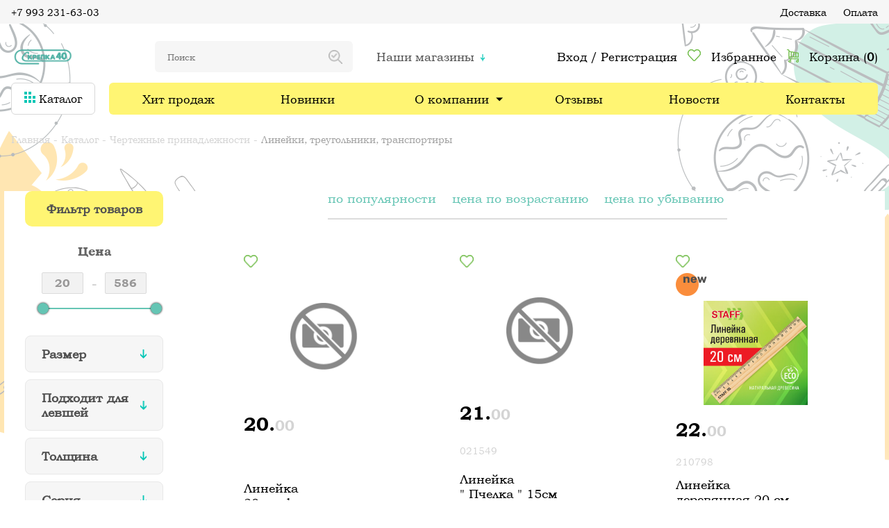

--- FILE ---
content_type: text/html;charset=utf-8
request_url: https://skrepka40.ru/catalog/lineyki-treugolniki-transportiry/
body_size: 20361
content:
<!DOCTYPE html>
<html lang="en">

<head>
    <meta charset="UTF-8">
    <meta name="viewport" content="width=device-width, initial-scale=1.0">
    <link rel="stylesheet" href="/templates/default/assets/css/slick.css" type="text/css">
<link rel="stylesheet" href="/templates/default/assets/css/style.css" type="text/css">
<link rel="stylesheet" href="/templates/default/assets/css/search.css" type="text/css">
    <title>Линейки, треугольники, транспортиры</title>
<meta name="description" content="В интернет-магазине Скрепка40 Вы можете купить все необходимые для учёбы канцелярские товары. Открываете сайт, в удобное для Вас время, выбираете необходимый перечень из более чем 11000 позиций товаров, формируете заказ и мы доставим его по адресу. Больше никаких очередей. Мы экономим ваше время, для более важных дел, чем поход по магазинам.">
<meta name="keywords" content="Канцтовары, Школьные товары, Товары для учёбы, Офисные принадлежности, Творчество и хобби, Бумажная продукция для офиса, Бумажная продукция для школы, офисные папки, письменные принадлежности, часы, тетради, ручки.">
</head>

<body>
<div class="carcas">
    <section class="top">
        <div class="container">
            <div class="tel">
                                    <a class="tel" href="tel:+79932316303">+7 993 231-63-03 </a>
                                                </div>
            <div class="top_links">
                                                                                        <a href="/information/dostavka/">Доставка</a>
                                                                                                <a href="/information/oplata/">Оплата</a>
                                                                                                                    </div>
        </div>
    </section>
        <header>
                    <div class="pattern" style="top: 0; left: 0; z-index: -1;">
                <div class="img">
                    <img src="/userfiles/settings/banner-left_b9614d9b.png"  >                </div>
            </div>
                            <div class="pattern" style="top: -35px; right: 0; z-index: -1;">
                <div class="img">
                    <img src="/userfiles/settings/banner-right.png"  >                </div>
            </div>
                <div class="container">
                            <a href="#" class="mobile-links">
                    <strong data-btn="login" style="font-weight: normal">Вход /</strong>
                    <strong data-btn="registration" style="font-weight: normal"> Регистрация</strong>
                </a>
                        <div class="header_top">
                <div class="hamburger hamburger--collapse">
                    <div class="hamburger-box">
                        <div class="hamburger-inner"></div>
                    </div>
                </div>
                <div class="logo">
                    <a href="/">
                        <img src="/userfiles/settings/h1y0heewweu-removebg-preview.png"  >                    </a>
                </div>
                <form action="/search/" class="search_form">
                                        <input type="text" name="search" placeholder="Поиск" readonly onfocus="this.removeAttribute('readonly')" autocomplete="off">
                    <button>
                        <img class="lupa" src="/templates/default/img/search-icon.png" alt="">
                    </button>
                    <img class="lupa fake" src="/templates/default/img/search-icon.png" alt="">
                    <div class="search_res" ></div>
                </form>
                <script>

                </script>
                                <div class="our_shop">
                    <span>
                        Наши магазины                    </span>
                    <ul class="drop">
                                                    <li>
                                <a href="/contacts/?store_id=1">
                                    ул. Телевизионная д. 12                                </a>
                            </li>
                                                    <li>
                                <a href="/contacts/?store_id=3">
                                    ул. Маршала Жукова д. 2                                </a>
                            </li>
                                                    <li>
                                <a href="/contacts/?store_id=4">
                                    ул. Большевиков д. 1                                </a>
                            </li>
                                                    <li>
                                <a href="/contacts/?store_id=5">
                                    ул. Никитина д. 70                                </a>
                            </li>
                                                    <li>
                                <a href="/contacts/?store_id=6">
                                    ул. Степана Разина д.6                                </a>
                            </li>
                                                    <li>
                                <a href="/contacts/?store_id=2">
                                    ул. Пролетарская д. 133                                </a>
                            </li>
                                            </ul>
                </div>
                                <ul class="personal">
                    <li>
                                                    <a href="#" class="desktop-links">
                                <strong data-btn="login" style="font-weight: normal">Вход /</strong>
                                <strong data-btn="registration" style="font-weight: normal"> Регистрация</strong>
                            </a>
                                            </li>
                    <li>
                        <a href="/lk/delayed/">
                            <img src="/templates/default/img/heart-icon.png" alt="">
                            <span>Избранное<strong data-headerDelayed></strong></span>
                        </a>
                    </li>
                    <li>
                        <a href="/cart/">
                            <img src="/templates/default/img/shopping-icon.png" alt="">
                            <span>Корзина (<strong data-totalQty>0</strong>)</span>
                        </a>
                    </li>
                </ul>
            </div>
            <div class="header_bottom">
                                <div class="catalog">
                    <div class="catalog-main-title" style="position: relative">
                        <a class="catalog-main-title__link" href="/catalog/">
                            <span class="img">
                                <img src="/templates/default/img/catalog-icon.png" alt="">
                            </span>
                            Каталог                        </a>
                        <span class="catalog-arrow"></span>
                    </div>

                    <div class="catalog_drop">
                        <div class="catalog_title">
                            <img src="/templates/default/img/catalog-icon.png" alt="">
                            <a href="/catalog/">Каталог</a>
                        </div>
                        <div class="menu_aside">
                            <div class="parameters">
                                <ul>
                                                                            <li class="sub-items">
                                            <a href="/catalog/tovary-dlya-ucheby/" class="parameter_title">
                                                Товары для учебы                                            </a>
                                                                                            <div class="drop">
                                                    <div class="inner">
                                                        <div class="drop_title">
                                                            Товары для учебы                                                        </div>
                                                        <div class="drop_items">
                                                                                                                            <div class="drop_card">
                                                                    <div class="drop_img">
                                                                        <img src="/userfiles/catalog/22713750x0.jpg"  >                                                                    </div>
                                                                    <div class="drop_info">
                                                                        <a class="card_title" href="/catalog/penaly/">
                                                                            Пеналы                                                                        </a>
                                                                                                                                            </div>
                                                                </div>
                                                                                                                            <div class="drop_card">
                                                                    <div class="drop_img">
                                                                        <img src="/userfiles/catalog/a1fc1f38bf6360f582247d14faebec9f.jpg"  >                                                                    </div>
                                                                    <div class="drop_info">
                                                                        <a class="card_title" href="/catalog/raspisanie-urokov/">
                                                                            Расписание уроков                                                                        </a>
                                                                                                                                            </div>
                                                                </div>
                                                                                                                            <div class="drop_card">
                                                                    <div class="drop_img">
                                                                        <img src="/userfiles/catalog/bc111fc152a0403da83ace664ccf05f2.jpg"  >                                                                    </div>
                                                                    <div class="drop_info">
                                                                        <a class="card_title" href="/catalog/karty-geograficheskie/">
                                                                            Карты географические                                                                        </a>
                                                                                                                                            </div>
                                                                </div>
                                                                                                                            <div class="drop_card">
                                                                    <div class="drop_img">
                                                                        <img src="/userfiles/catalog/kak-vyuchit-tablicu-umnozheniya-doma-1.jpg"  >                                                                    </div>
                                                                    <div class="drop_info">
                                                                        <a class="card_title" href="/catalog/plakaty/">
                                                                            Плакаты                                                                        </a>
                                                                                                                                            </div>
                                                                </div>
                                                                                                                            <div class="drop_card">
                                                                    <div class="drop_img">
                                                                        <img src="/userfiles/catalog/data-fullsize-37927-700x700_04d7ebe8.jpg"  >                                                                    </div>
                                                                    <div class="drop_info">
                                                                        <a class="card_title" href="/catalog/fartuki-dlya-urokov-truda/">
                                                                            Фартуки для уроков труда                                                                        </a>
                                                                                                                                            </div>
                                                                </div>
                                                                                                                            <div class="drop_card">
                                                                    <div class="drop_img">
                                                                        <img src="/userfiles/catalog/dd483e931e5dca9bf64ca381432c00c3_xl_2aad2781.jpg"  >                                                                    </div>
                                                                    <div class="drop_info">
                                                                        <a class="card_title" href="/catalog/papki-shkolnye/">
                                                                            Папки школьные                                                                        </a>
                                                                                                                                            </div>
                                                                </div>
                                                                                                                            <div class="drop_card">
                                                                    <div class="drop_img">
                                                                        <img src="/userfiles/catalog/7241750x0.png"  >                                                                    </div>
                                                                    <div class="drop_info">
                                                                        <a class="card_title" href="/catalog/nakleyki/">
                                                                            Наклейки                                                                        </a>
                                                                                                                                            </div>
                                                                </div>
                                                                                                                            <div class="drop_card">
                                                                    <div class="drop_img">
                                                                        <img src="/userfiles/catalog/4b566c83264897074c74cff3bda5028c-44258a2bd8.jpg"  >                                                                    </div>
                                                                    <div class="drop_info">
                                                                        <a class="card_title" href="/catalog/kassy-bukv-tsifr-schetnyh-materialov/">
                                                                            Кассы букв, цифр, счетных материалов                                                                        </a>
                                                                                                                                            </div>
                                                                </div>
                                                                                                                            <div class="drop_card">
                                                                    <div class="drop_img">
                                                                        <img src="/userfiles/catalog/speys_oblogka_210_350_dlya_dnevnikov_i_tetradey_pvh_100_mkm_tsvetnaya_50_shtv_up_50_shtv_up_467870_1.jpg"  >                                                                    </div>
                                                                    <div class="drop_info">
                                                                        <a class="card_title" href="/catalog/oblozhki-i-plenki-shkolnye/">
                                                                            Обложки и пленки школьные                                                                        </a>
                                                                                                                                            </div>
                                                                </div>
                                                                                                                            <div class="drop_card">
                                                                    <div class="drop_img">
                                                                        <img src="/userfiles/catalog/700-nw.jpg"  >                                                                    </div>
                                                                    <div class="drop_info">
                                                                        <a class="card_title" href="/catalog/zakladki/">
                                                                            Закладки                                                                        </a>
                                                                                                                                            </div>
                                                                </div>
                                                                                                                            <div class="drop_card">
                                                                    <div class="drop_img">
                                                                        <img src="/userfiles/default_images/default.jpg"  >                                                                    </div>
                                                                    <div class="drop_info">
                                                                        <a class="card_title" href="/catalog/oblozhki-i-plenka-dlya-shkolnyh-uchebnikov/">
                                                                            Обложки и пленка для школьных учебников                                                                        </a>
                                                                                                                                            </div>
                                                                </div>
                                                                                                                            <div class="drop_card">
                                                                    <div class="drop_img">
                                                                        <img src="/userfiles/catalog/2dc7642d65f1558eda3bc5942b90c30e.jpg"  >                                                                    </div>
                                                                    <div class="drop_info">
                                                                        <a class="card_title" href="/catalog/dnevniki-shkolnye/">
                                                                            Дневники школьные                                                                        </a>
                                                                                                                                            </div>
                                                                </div>
                                                                                                                            <div class="drop_card">
                                                                    <div class="drop_img">
                                                                        <img src="/userfiles/catalog/meshok_dlya_obuvi_1_otdelenie_artspace_funny_kitty_340_420mm_1791712_1.jpg"  >                                                                    </div>
                                                                    <div class="drop_info">
                                                                        <a class="card_title" href="/catalog/meshki-i-sumki-dlya-smennoy-obuvi/">
                                                                            Мешки и сумки для сменной обуви                                                                        </a>
                                                                                                                                            </div>
                                                                </div>
                                                                                                                            <div class="drop_card">
                                                                    <div class="drop_img">
                                                                        <img src="/userfiles/catalog/4849b1d0bb52ece9475e458d29b503b7.jpg"  >                                                                    </div>
                                                                    <div class="drop_info">
                                                                        <a class="card_title" href="/catalog/veer-kassy/">
                                                                            Веер-кассы                                                                        </a>
                                                                                                                                            </div>
                                                                </div>
                                                                                                                            <div class="drop_card">
                                                                    <div class="drop_img">
                                                                        <img src="/userfiles/catalog/a198e006745692a3ca06c2ec1d6d41c0.jpg"  >                                                                    </div>
                                                                    <div class="drop_info">
                                                                        <a class="card_title" href="/catalog/podstavki-dlya-knig/">
                                                                            Подставки для книг                                                                        </a>
                                                                                                                                            </div>
                                                                </div>
                                                                                                                            <div class="drop_card">
                                                                    <div class="drop_img">
                                                                        <img src="/userfiles/catalog/kartinki-globusa-33.jpg"  >                                                                    </div>
                                                                    <div class="drop_info">
                                                                        <a class="card_title" href="/catalog/globusy/">
                                                                            Глобусы                                                                        </a>
                                                                                                                                            </div>
                                                                </div>
                                                                                                                    </div>
                                                    </div>
                                                </div>
                                                                                    </li>
                                                                            <li class="sub-items">
                                            <a href="/catalog/ofisnye-prinadlezhnosti/" class="parameter_title">
                                                Офисные принадлежности                                            </a>
                                                                                            <div class="drop">
                                                    <div class="inner">
                                                        <div class="drop_title">
                                                            Офисные принадлежности                                                        </div>
                                                        <div class="drop_items">
                                                                                                                            <div class="drop_card">
                                                                    <div class="drop_img">
                                                                        <img src="/userfiles/catalog/9644a1ffdf6f3058d583b5ccf0f680a0.jpg"  >                                                                    </div>
                                                                    <div class="drop_info">
                                                                        <a class="card_title" href="/catalog/dyrokoly/">
                                                                            Дыроколы                                                                        </a>
                                                                                                                                            </div>
                                                                </div>
                                                                                                                            <div class="drop_card">
                                                                    <div class="drop_img">
                                                                        <img src="/userfiles/catalog/1165197970.jpg"  >                                                                    </div>
                                                                    <div class="drop_info">
                                                                        <a class="card_title" href="/catalog/steplery/">
                                                                            Степлеры                                                                        </a>
                                                                                                                                            </div>
                                                                </div>
                                                                                                                            <div class="drop_card">
                                                                    <div class="drop_img">
                                                                        <img src="/userfiles/catalog/f1abf7adabe3b2ac4e28227cbe2514eb.jpg"  >                                                                    </div>
                                                                    <div class="drop_info">
                                                                        <a class="card_title" href="/catalog/karty-pamyati/">
                                                                            Флеш накопители USB                                                                        </a>
                                                                                                                                            </div>
                                                                </div>
                                                                                                                            <div class="drop_card">
                                                                    <div class="drop_img">
                                                                        <img src="/userfiles/catalog/1024350505.jpg"  >                                                                    </div>
                                                                    <div class="drop_info">
                                                                        <a class="card_title" href="/catalog/kalkulyatory/">
                                                                            Калькуляторы                                                                        </a>
                                                                                                                                            </div>
                                                                </div>
                                                                                                                            <div class="drop_card">
                                                                    <div class="drop_img">
                                                                        <img src="/userfiles/catalog/847af863d59c271aad37e160254f03dd.jpg"  >                                                                    </div>
                                                                    <div class="drop_info">
                                                                        <a class="card_title" href="/catalog/korrektory/">
                                                                            Корректоры                                                                        </a>
                                                                                                                                                    <div class="card_subname">
                                                                                                                                                                    <a href="/catalog/korrektiruyuschie-zhidkosti-i-razbaviteli/">
                                                                                        Корректирующие жидкости и разбавители                                                                                    </a>
                                                                                                                                                                    <a href="/catalog/korrektiruyuschie-lenty/">
                                                                                        Корректирующие ленты                                                                                    </a>
                                                                                                                                                                    <a href="/catalog/korrektiruyuschie-karandashi/">
                                                                                        Корректирующие карандаши                                                                                    </a>
                                                                                                                                                            </div>
                                                                                                                                            </div>
                                                                </div>
                                                                                                                            <div class="drop_card">
                                                                    <div class="drop_img">
                                                                        <img src="/userfiles/catalog/6028302717.jpg"  >                                                                    </div>
                                                                    <div class="drop_info">
                                                                        <a class="card_title" href="/catalog/lezviya-dlya-kantselyarskih-nozhey/">
                                                                            Лезвия для канцелярских ножей                                                                        </a>
                                                                                                                                            </div>
                                                                </div>
                                                                                                                            <div class="drop_card">
                                                                    <div class="drop_img">
                                                                        <img src="/userfiles/catalog/419a93b06ce6f841fd929c1db13a0abe.jpg"  >                                                                    </div>
                                                                    <div class="drop_info">
                                                                        <a class="card_title" href="/catalog/batareyki-akkumulyatory/">
                                                                            Батарейки, аккумуляторы                                                                        </a>
                                                                                                                                            </div>
                                                                </div>
                                                                                                                            <div class="drop_card">
                                                                    <div class="drop_img">
                                                                        <img src="/userfiles/catalog/ut-00033773.jpg"  >                                                                    </div>
                                                                    <div class="drop_info">
                                                                        <a class="card_title" href="/catalog/nozhi-kantselyarskie/">
                                                                            Ножи канцелярские                                                                        </a>
                                                                                                                                            </div>
                                                                </div>
                                                                                                                            <div class="drop_card">
                                                                    <div class="drop_img">
                                                                        <img src="/userfiles/catalog/tb2beblecxlpufjy0fexxcjbfxa_2361728716.jpg"  >                                                                    </div>
                                                                    <div class="drop_info">
                                                                        <a class="card_title" href="/catalog/nozhnitsy-ofisnye/">
                                                                            Ножницы офисные                                                                        </a>
                                                                                                                                            </div>
                                                                </div>
                                                                                                                            <div class="drop_card">
                                                                    <div class="drop_img">
                                                                        <img src="/userfiles/catalog/61bc9081433c526bde7e362bfb1d4432.jpg"  >                                                                    </div>
                                                                    <div class="drop_info">
                                                                        <a class="card_title" href="/catalog/nabory-i-podstavki-dlya-kantselyarskih-prinadlezhnostey/">
                                                                            Наборы и подставки для канцелярских принадлежностей                                                                        </a>
                                                                                                                                            </div>
                                                                </div>
                                                                                                                            <div class="drop_card">
                                                                    <div class="drop_img">
                                                                        <img src="/userfiles/catalog/avatars-000640491969-1m4ow6-t500x500_36dfc782.jpg"  >                                                                    </div>
                                                                    <div class="drop_info">
                                                                        <a class="card_title" href="/catalog/opticheskie-diski/">
                                                                            Оптические диски                                                                        </a>
                                                                                                                                            </div>
                                                                </div>
                                                                                                                            <div class="drop_card">
                                                                    <div class="drop_img">
                                                                        <img src="/userfiles/catalog/801.jpg"  >                                                                    </div>
                                                                    <div class="drop_info">
                                                                        <a class="card_title" href="/catalog/shtempelnye-kraski-podushki-pechati/">
                                                                            Штемпельные краски, подушки, печати                                                                        </a>
                                                                                                                                            </div>
                                                                </div>
                                                                                                                            <div class="drop_card">
                                                                    <div class="drop_img">
                                                                        <img src="/userfiles/catalog/490036_2.jpg"  >                                                                    </div>
                                                                    <div class="drop_info">
                                                                        <a class="card_title" href="/catalog/lotki-dlya-bumag/">
                                                                            Лотки для бумаг                                                                        </a>
                                                                                                                                            </div>
                                                                </div>
                                                                                                                            <div class="drop_card">
                                                                    <div class="drop_img">
                                                                        <img src="/userfiles/catalog/ka-00160844.jpg"  >                                                                    </div>
                                                                    <div class="drop_info">
                                                                        <a class="card_title" href="/catalog/antisteplery/">
                                                                            Антистеплеры                                                                        </a>
                                                                                                                                            </div>
                                                                </div>
                                                                                                                    </div>
                                                    </div>
                                                </div>
                                                                                    </li>
                                                                            <li class="sub-items">
                                            <a href="/catalog/bumazhnaya-produktsiya-dlya-ofisa/" class="parameter_title">
                                                Бумажная продукция для офиса                                            </a>
                                                                                            <div class="drop">
                                                    <div class="inner">
                                                        <div class="drop_title">
                                                            Бумажная продукция для офиса                                                        </div>
                                                        <div class="drop_items">
                                                                                                                            <div class="drop_card">
                                                                    <div class="drop_img">
                                                                        <img src="/userfiles/catalog/strogoj-otchenosti_13.jpg"  >                                                                    </div>
                                                                    <div class="drop_info">
                                                                        <a class="card_title" href="/catalog/blanki/">
                                                                            Бланки                                                                        </a>
                                                                                                                                            </div>
                                                                </div>
                                                                                                                            <div class="drop_card">
                                                                    <div class="drop_img">
                                                                        <img src="/userfiles/catalog/hbd0bfa87332f42ce9f440dc4b26765efl.jpg"  >                                                                    </div>
                                                                    <div class="drop_info">
                                                                        <a class="card_title" href="/catalog/bloki-dlya-zapisey/">
                                                                            Блоки для записей                                                                        </a>
                                                                                                                                            </div>
                                                                </div>
                                                                                                                            <div class="drop_card">
                                                                    <div class="drop_img">
                                                                        <img src="/userfiles/catalog/078_original.jpg"  >                                                                    </div>
                                                                    <div class="drop_info">
                                                                        <a class="card_title" href="/catalog/chekovaya-lenta-dlya-kass-bankomatov-terminalov/">
                                                                            Чековая лента для касс, банкоматов, терминалов                                                                        </a>
                                                                                                                                            </div>
                                                                </div>
                                                                                                                            <div class="drop_card">
                                                                    <div class="drop_img">
                                                                        <img src="/userfiles/catalog/h2f63233b2f994775b416d2a325515423y.jpg"  >                                                                    </div>
                                                                    <div class="drop_info">
                                                                        <a class="card_title" href="/catalog/bloki-samokleyaschiesya/">
                                                                            Блоки самоклеящиеся                                                                        </a>
                                                                                                                                            </div>
                                                                </div>
                                                                                                                            <div class="drop_card">
                                                                    <div class="drop_img">
                                                                        <img src="/userfiles/catalog/232913-800x800.jpg"  >                                                                    </div>
                                                                    <div class="drop_info">
                                                                        <a class="card_title" href="/catalog/biznes-bloknoty/">
                                                                            Бизнес-блокноты                                                                        </a>
                                                                                                                                            </div>
                                                                </div>
                                                                                                                            <div class="drop_card">
                                                                    <div class="drop_img">
                                                                        <img src="/userfiles/catalog/c0d5f66b57742a72b4fc44a54465013d.jpg"  >                                                                    </div>
                                                                    <div class="drop_info">
                                                                        <a class="card_title" href="/catalog/zakladki-samokleyaschiesya/">
                                                                            Закладки самоклеящиеся                                                                        </a>
                                                                                                                                            </div>
                                                                </div>
                                                                                                                            <div class="drop_card">
                                                                    <div class="drop_img">
                                                                        <img src="/userfiles/catalog/484cb0be016b5856be58b6e1d0t1-kantselyarskie-tovary-ezhednevnik-i-planing-dlya-rukovoditely.jpg"  >                                                                    </div>
                                                                    <div class="drop_info">
                                                                        <a class="card_title" href="/catalog/ezhednevniki-planingi/">
                                                                            Ежедневники, планинги                                                                        </a>
                                                                                                                                            </div>
                                                                </div>
                                                                                                                            <div class="drop_card">
                                                                    <div class="drop_img">
                                                                        <img src="/userfiles/catalog/yn_4iowuuzy.jpg"  >                                                                    </div>
                                                                    <div class="drop_info">
                                                                        <a class="card_title" href="/catalog/kalendari/">
                                                                            Календари                                                                        </a>
                                                                                                                                            </div>
                                                                </div>
                                                                                                                            <div class="drop_card">
                                                                    <div class="drop_img">
                                                                        <img src="/userfiles/catalog/6014525651.jpg"  >                                                                    </div>
                                                                    <div class="drop_info">
                                                                        <a class="card_title" href="/catalog/bumaga-ofisnaya-formatnaya-pischaya/">
                                                                            Бумага офисная форматная, писчая                                                                        </a>
                                                                                                                                            </div>
                                                                </div>
                                                                                                                            <div class="drop_card">
                                                                    <div class="drop_img">
                                                                        <img src="/userfiles/catalog/af9e71af04cfb358556c59c0187347e7.jpg"  >                                                                    </div>
                                                                    <div class="drop_info">
                                                                        <a class="card_title" href="/catalog/konverty-pochtovye/">
                                                                            Конверты почтовые                                                                        </a>
                                                                                                                                            </div>
                                                                </div>
                                                                                                                            <div class="drop_card">
                                                                    <div class="drop_img">
                                                                        <img src="/userfiles/catalog/e79282cf1e4d81df3d9e31b01d7f71ba.jpg"  >                                                                    </div>
                                                                    <div class="drop_info">
                                                                        <a class="card_title" href="/catalog/knigi-ucheta/">
                                                                            Книги учета                                                                        </a>
                                                                                                                                            </div>
                                                                </div>
                                                                                                                            <div class="drop_card">
                                                                    <div class="drop_img">
                                                                        <img src="/userfiles/catalog/nd00028507-800x1000-1.jpg"  >                                                                    </div>
                                                                    <div class="drop_info">
                                                                        <a class="card_title" href="/catalog/etiketki/">
                                                                            Этикетки                                                                        </a>
                                                                                                                                            </div>
                                                                </div>
                                                                                                                            <div class="drop_card">
                                                                    <div class="drop_img">
                                                                        <img src="/userfiles/catalog/i_032841fe.jpg"  >                                                                    </div>
                                                                    <div class="drop_info">
                                                                        <a class="card_title" href="/catalog/telefonnye-knizhki/">
                                                                            Телефонные книжки                                                                        </a>
                                                                                                                                            </div>
                                                                </div>
                                                                                                                    </div>
                                                    </div>
                                                </div>
                                                                                    </li>
                                                                            <li class="sub-items">
                                            <a href="/catalog/bumazhnaya-produktsiya-dlya-shkoly/" class="parameter_title">
                                                Бумажная продукция для школы                                            </a>
                                                                                            <div class="drop">
                                                    <div class="inner">
                                                        <div class="drop_title">
                                                            Бумажная продукция для школы                                                        </div>
                                                        <div class="drop_items">
                                                                                                                            <div class="drop_card">
                                                                    <div class="drop_img">
                                                                        <img src="/userfiles/catalog/2x_70_737571_2.jpg"  >                                                                    </div>
                                                                    <div class="drop_info">
                                                                        <a class="card_title" href="/catalog/karton-beliy-tsvetnoy/">
                                                                            Картон белый, цветной                                                                        </a>
                                                                                                                                            </div>
                                                                </div>
                                                                                                                            <div class="drop_card">
                                                                    <div class="drop_img">
                                                                        <img src="/userfiles/catalog/10263515f5f52b918ee2da3bf8728e30.jpg"  >                                                                    </div>
                                                                    <div class="drop_info">
                                                                        <a class="card_title" href="/catalog/albomy-dlya-risovaniya/">
                                                                            Альбомы для рисования                                                                        </a>
                                                                                                                                            </div>
                                                                </div>
                                                                                                                            <div class="drop_card">
                                                                    <div class="drop_img">
                                                                        <img src="/userfiles/catalog/im888374.jpg"  >                                                                    </div>
                                                                    <div class="drop_info">
                                                                        <a class="card_title" href="/catalog/bloknoty-zapisnye-knizhki/">
                                                                            Блокноты, записные книжки                                                                        </a>
                                                                                                                                            </div>
                                                                </div>
                                                                                                                            <div class="drop_card">
                                                                    <div class="drop_img">
                                                                        <img src="/userfiles/catalog/c78550757829042e71e1075292d4c494.jpg"  >                                                                    </div>
                                                                    <div class="drop_info">
                                                                        <a class="card_title" href="/catalog/bumaga-tsvetnaya-dlya-tvorchestva/">
                                                                            Бумага цветная для творчества                                                                        </a>
                                                                                                                                            </div>
                                                                </div>
                                                                                                                            <div class="drop_card">
                                                                    <div class="drop_img">
                                                                        <img src="/userfiles/catalog/700-nw-1.jpg"  >                                                                    </div>
                                                                    <div class="drop_info">
                                                                        <a class="card_title" href="/catalog/bumaga-dlya-chertezhnyh-i-kopirovalnyh-rabot/">
                                                                            Бумага для чертежных и копировальных работ                                                                        </a>
                                                                                                                                            </div>
                                                                </div>
                                                                                                                            <div class="drop_card">
                                                                    <div class="drop_img">
                                                                        <img src="/userfiles/catalog/ae6102b3fe8af297a416dc4a44560ef3.jpg"  >                                                                    </div>
                                                                    <div class="drop_info">
                                                                        <a class="card_title" href="/catalog/bumaga-i-papki-dlya-akvareli-risovaniya/">
                                                                            Бумага и папки для акварели, рисования                                                                        </a>
                                                                                                                                            </div>
                                                                </div>
                                                                                                                    </div>
                                                    </div>
                                                </div>
                                                                                    </li>
                                                                            <li class="sub-items">
                                            <a href="/catalog/ofisnye-papki/" class="parameter_title">
                                                Офисные папки                                            </a>
                                                                                            <div class="drop">
                                                    <div class="inner">
                                                        <div class="drop_title">
                                                            Офисные папки                                                        </div>
                                                        <div class="drop_items">
                                                                                                                            <div class="drop_card">
                                                                    <div class="drop_img">
                                                                        <img src="/userfiles/catalog/5fb483e6ef8b141b58b55597754e9ef7.jpg"  >                                                                    </div>
                                                                    <div class="drop_info">
                                                                        <a class="card_title" href="/catalog/papki-planshety/">
                                                                            Папки-планшеты                                                                        </a>
                                                                                                                                            </div>
                                                                </div>
                                                                                                                            <div class="drop_card">
                                                                    <div class="drop_img">
                                                                        <img src="/userfiles/catalog/6d50d1abe5a857bed2f11bca202f442b.jpg"  >                                                                    </div>
                                                                    <div class="drop_info">
                                                                        <a class="card_title" href="/catalog/papki-plastikovye-na-rezinke-na-knopke-na-molnii/">
                                                                            Папки пластиковые на резинке, на кнопке, на молнии                                                                        </a>
                                                                                                                                            </div>
                                                                </div>
                                                                                                                            <div class="drop_card">
                                                                    <div class="drop_img">
                                                                        <img src="/userfiles/catalog/ce5dcd7cc5210f78f0b7e6359e114db9.jpg"  >                                                                    </div>
                                                                    <div class="drop_info">
                                                                        <a class="card_title" href="/catalog/papki-plastikovye-s-zazhimomprizhimom/">
                                                                            Папки пластиковые с зажимом, прижимом                                                                        </a>
                                                                                                                                            </div>
                                                                </div>
                                                                                                                            <div class="drop_card">
                                                                    <div class="drop_img">
                                                                        <img src="/userfiles/catalog/e835088fa0278ab385401276101b6401.jpg"  >                                                                    </div>
                                                                    <div class="drop_info">
                                                                        <a class="card_title" href="/catalog/papki-plastikovye-s-pruzhinnym-skorosshivatelem/">
                                                                            Папки пластиковые с пружинным скоросшивателем                                                                        </a>
                                                                                                                                            </div>
                                                                </div>
                                                                                                                            <div class="drop_card">
                                                                    <div class="drop_img">
                                                                        <img src="/userfiles/catalog/800f6b3b4ff7702fdb2dbee701aa2651.jpg"  >                                                                    </div>
                                                                    <div class="drop_info">
                                                                        <a class="card_title" href="/catalog/papki-registratory/">
                                                                            Папки-регистраторы                                                                        </a>
                                                                                                                                            </div>
                                                                </div>
                                                                                                                            <div class="drop_card">
                                                                    <div class="drop_img">
                                                                        <img src="/userfiles/catalog/9aa0a7483b72f7bdf40f348cfab3d141.jpg"  >                                                                    </div>
                                                                    <div class="drop_info">
                                                                        <a class="card_title" href="/catalog/papki-plastikovye-s-vkladyshami/">
                                                                            Папки пластиковые с вкладышами                                                                        </a>
                                                                                                                                            </div>
                                                                </div>
                                                                                                                            <div class="drop_card">
                                                                    <div class="drop_img">
                                                                        <img src="/userfiles/catalog/b82ec7be012e5ae72ffdc29ac6e91793.jpg"  >                                                                    </div>
                                                                    <div class="drop_info">
                                                                        <a class="card_title" href="/catalog/papki-portfeli/">
                                                                            Папки-портфели                                                                        </a>
                                                                                                                                            </div>
                                                                </div>
                                                                                                                            <div class="drop_card">
                                                                    <div class="drop_img">
                                                                        <img src="/userfiles/catalog/14fc254d69934deaddecc99a05d555fa.jpg"  >                                                                    </div>
                                                                    <div class="drop_info">
                                                                        <a class="card_title" href="/catalog/papki-kartonnye/">
                                                                            Папки картонные                                                                        </a>
                                                                                                                                            </div>
                                                                </div>
                                                                                                                            <div class="drop_card">
                                                                    <div class="drop_img">
                                                                        <img src="/userfiles/catalog/f2e774ee3414803a3e53854c5a5cc6ca.jpg"  >                                                                    </div>
                                                                    <div class="drop_info">
                                                                        <a class="card_title" href="/catalog/papki-ugolki/">
                                                                            Папки-уголки                                                                        </a>
                                                                                                                                            </div>
                                                                </div>
                                                                                                                            <div class="drop_card">
                                                                    <div class="drop_img">
                                                                        <img src="/userfiles/catalog/e56aab9ba6074c7f13c5ed73a3954ea1.jpg"  >                                                                    </div>
                                                                    <div class="drop_info">
                                                                        <a class="card_title" href="/catalog/papki-skorosshivateli-plastikovye/">
                                                                            Папки-скоросшиватели пластиковые                                                                        </a>
                                                                                                                                            </div>
                                                                </div>
                                                                                                                            <div class="drop_card">
                                                                    <div class="drop_img">
                                                                        <img src="/userfiles/catalog/ed0ad467ffe085592506879dd4c05e96.jpg"  >                                                                    </div>
                                                                    <div class="drop_info">
                                                                        <a class="card_title" href="/catalog/papki-vkladyshi/">
                                                                            Папки-вкладыши                                                                        </a>
                                                                                                                                            </div>
                                                                </div>
                                                                                                                            <div class="drop_card">
                                                                    <div class="drop_img">
                                                                        <img src="/userfiles/catalog/1cd7434c55def8e0de7654a2fbfb1d70.jpg"  >                                                                    </div>
                                                                    <div class="drop_info">
                                                                        <a class="card_title" href="/catalog/papki-plastikovye-na-koltsah/">
                                                                            Папки пластиковые на кольцах                                                                        </a>
                                                                                                                                            </div>
                                                                </div>
                                                                                                                            <div class="drop_card">
                                                                    <div class="drop_img">
                                                                        <img src="/userfiles/catalog/getimagephp.jpg"  >                                                                    </div>
                                                                    <div class="drop_info">
                                                                        <a class="card_title" href="/catalog/papki-delovye/">
                                                                            Папки деловые                                                                        </a>
                                                                                                                                            </div>
                                                                </div>
                                                                                                                    </div>
                                                    </div>
                                                </div>
                                                                                    </li>
                                                                            <li class="sub-items">
                                            <a href="/catalog/pismennye-prinadlezhnosti/" class="parameter_title">
                                                Письменные принадлежности                                            </a>
                                                                                            <div class="drop">
                                                    <div class="inner">
                                                        <div class="drop_title">
                                                            Письменные принадлежности                                                        </div>
                                                        <div class="drop_items">
                                                                                                                            <div class="drop_card">
                                                                    <div class="drop_img">
                                                                        <img src="/userfiles/catalog/screenshot_7.jpg"  >                                                                    </div>
                                                                    <div class="drop_info">
                                                                        <a class="card_title" href="/catalog/karandashi-chernografitnye/">
                                                                            Карандаши чернографитные                                                                        </a>
                                                                                                                                            </div>
                                                                </div>
                                                                                                                            <div class="drop_card">
                                                                    <div class="drop_img">
                                                                        <img src="/userfiles/catalog/127251970.jpg"  >                                                                    </div>
                                                                    <div class="drop_info">
                                                                        <a class="card_title" href="/catalog/markery-i-tekstovydeliteli/">
                                                                            Маркеры и текстовыделители                                                                        </a>
                                                                                                                                                    <div class="card_subname">
                                                                                                                                                                    <a href="/catalog/markery-permanentnye/">
                                                                                        Маркеры перманентные                                                                                    </a>
                                                                                                                                                                    <a href="/catalog/tekstovydeliteli/">
                                                                                        Текстовыделители                                                                                    </a>
                                                                                                                                                                    <a href="/catalog/markery-dlya-belyh-dosok-i-flipchartov/">
                                                                                        Маркеры для белых досок и флипчартов                                                                                    </a>
                                                                                                                                                                    <a href="/catalog/gubki-dlya-doski/">
                                                                                        Губки для доски                                                                                    </a>
                                                                                                                                                                    <a href="/catalog/markery-kraski-lakovye/">
                                                                                        Маркеры-краски (лаковые)                                                                                    </a>
                                                                                                                                                                    <a href="/catalog/markery-melovye/">
                                                                                        Маркеры меловые                                                                                    </a>
                                                                                                                                                                    <a href="/catalog/markery-dlya-sketchinga/">
                                                                                        Маркеры для скетчинга                                                                                    </a>
                                                                                                                                                            </div>
                                                                                                                                            </div>
                                                                </div>
                                                                                                                            <div class="drop_card">
                                                                    <div class="drop_img">
                                                                        <img src="/userfiles/catalog/hello_html_543db470.jpg"  >                                                                    </div>
                                                                    <div class="drop_info">
                                                                        <a class="card_title" href="/catalog/ruchki-nabory-ruchek/">
                                                                            Ручки, наборы ручек                                                                        </a>
                                                                                                                                                    <div class="card_subname">
                                                                                                                                                                    <a href="/catalog/ruchki-sharikovye/">
                                                                                        Ручки шариковые                                                                                    </a>
                                                                                                                                                                    <a href="/catalog/ruchki-gelevye/">
                                                                                        Ручки гелевые                                                                                    </a>
                                                                                                                                                                    <a href="/catalog/ruchki-pishi-stiray/">
                                                                                        Ручки пиши-стирай                                                                                    </a>
                                                                                                                                                                    <a href="/catalog/ruchki-podarochnye/">
                                                                                        Ручки подарочные                                                                                    </a>
                                                                                                                                                                    <a href="/catalog/ruchki-kapillyarnye-linery/">
                                                                                        Ручки капиллярные, линеры                                                                                    </a>
                                                                                                                                                                    <a href="/catalog/ruchki-peryevye/">
                                                                                        Ручки перьевые                                                                                    </a>
                                                                                                                                                            </div>
                                                                                                                                            </div>
                                                                </div>
                                                                                                                            <div class="drop_card">
                                                                    <div class="drop_img">
                                                                        <img src="/userfiles/catalog/eb5c274c2ea3b5d8910cfc53bd658034.jpg"  >                                                                    </div>
                                                                    <div class="drop_info">
                                                                        <a class="card_title" href="/catalog/tochilki/">
                                                                            Точилки                                                                        </a>
                                                                                                                                            </div>
                                                                </div>
                                                                                                                            <div class="drop_card">
                                                                    <div class="drop_img">
                                                                        <img src="/userfiles/catalog/05ef93ca845ad5d444e0d3958e997f09.jpg"  >                                                                    </div>
                                                                    <div class="drop_info">
                                                                        <a class="card_title" href="/catalog/lastiki/">
                                                                            Ластики                                                                        </a>
                                                                                                                                            </div>
                                                                </div>
                                                                                                                            <div class="drop_card">
                                                                    <div class="drop_img">
                                                                        <img src="/userfiles/catalog/data-import-yml-304-93-8004-210-774x735.jpg"  >                                                                    </div>
                                                                    <div class="drop_info">
                                                                        <a class="card_title" href="/catalog/sterzhni-dlya-ruchek/">
                                                                            Стержни для ручек                                                                        </a>
                                                                                                                                            </div>
                                                                </div>
                                                                                                                            <div class="drop_card">
                                                                    <div class="drop_img">
                                                                        <img src="/userfiles/catalog/3622745.jpg"  >                                                                    </div>
                                                                    <div class="drop_info">
                                                                        <a class="card_title" href="/catalog/grifeli-dlya-mehanicheskih-karandashey/">
                                                                            Грифели для механических карандашей                                                                        </a>
                                                                                                                                            </div>
                                                                </div>
                                                                                                                            <div class="drop_card">
                                                                    <div class="drop_img">
                                                                        <img src="/userfiles/catalog/00-00002067_1.jpg"  >                                                                    </div>
                                                                    <div class="drop_info">
                                                                        <a class="card_title" href="/catalog/tush-i-chernila/">
                                                                            Тушь и чернила                                                                        </a>
                                                                                                                                            </div>
                                                                </div>
                                                                                                                            <div class="drop_card">
                                                                    <div class="drop_img">
                                                                        <img src="/userfiles/default_images/default.jpg"  >                                                                    </div>
                                                                    <div class="drop_info">
                                                                        <a class="card_title" href="/catalog/karandashi-mehanicheskie/">
                                                                            Карандаши механические                                                                        </a>
                                                                                                                                            </div>
                                                                </div>
                                                                                                                    </div>
                                                    </div>
                                                </div>
                                                                                    </li>
                                                                            <li class="">
                                            <a href="/catalog/chasy/" class="parameter_title">
                                                Часы                                            </a>
                                                                                    </li>
                                                                            <li class="sub-items">
                                            <a href="/catalog/tvorchestvo-hobbi/" class="parameter_title">
                                                Творчество, хобби                                            </a>
                                                                                            <div class="drop">
                                                    <div class="inner">
                                                        <div class="drop_title">
                                                            Творчество, хобби                                                        </div>
                                                        <div class="drop_items">
                                                                                                                            <div class="drop_card">
                                                                    <div class="drop_img">
                                                                        <img src="/userfiles/catalog/dlya-tvorchestva.jpg"  >                                                                    </div>
                                                                    <div class="drop_info">
                                                                        <a class="card_title" href="/catalog/materialy-i-instrumenty-dlya-tvorchestva/">
                                                                            Материалы и инструменты для творчества                                                                        </a>
                                                                                                                                            </div>
                                                                </div>
                                                                                                                            <div class="drop_card">
                                                                    <div class="drop_img">
                                                                        <img src="/userfiles/catalog/mozaika_nabor_d_malyshey_my_little_pony_4_sht_v_nabore-149230-00.jpg"  >                                                                    </div>
                                                                    <div class="drop_info">
                                                                        <a class="card_title" href="/catalog/nabory-dlya-tvorchestva/">
                                                                            Наборы для творчества                                                                        </a>
                                                                                                                                            </div>
                                                                </div>
                                                                                                                            <div class="drop_card">
                                                                    <div class="drop_img">
                                                                        <img src="/userfiles/catalog/6980a72_0.jpg"  >                                                                    </div>
                                                                    <div class="drop_info">
                                                                        <a class="card_title" href="/catalog/pazly/">
                                                                            Пазлы                                                                        </a>
                                                                                                                                            </div>
                                                                </div>
                                                                                                                            <div class="drop_card">
                                                                    <div class="drop_img">
                                                                        <img src="/userfiles/catalog/tb2eh9kxkusbunjssplxxbe8pxa_799400939.jpg"  >                                                                    </div>
                                                                    <div class="drop_info">
                                                                        <a class="card_title" href="/catalog/karandashi-tsvetnye/">
                                                                            Карандаши цветные                                                                        </a>
                                                                                                                                            </div>
                                                                </div>
                                                                                                                            <div class="drop_card">
                                                                    <div class="drop_img">
                                                                        <img src="/userfiles/catalog/bs215.jpg"  >                                                                    </div>
                                                                    <div class="drop_info">
                                                                        <a class="card_title" href="/catalog/melki-karandashi-voskovye-maslyanye/">
                                                                            Мелки, карандаши восковые масляные                                                                        </a>
                                                                                                                                            </div>
                                                                </div>
                                                                                                                            <div class="drop_card">
                                                                    <div class="drop_img">
                                                                        <img src="/userfiles/catalog/700-nw-1_b99838e5.jpg"  >                                                                    </div>
                                                                    <div class="drop_info">
                                                                        <a class="card_title" href="/catalog/kisti-shkolnye-nabory-kistey/">
                                                                            Кисти школьные, наборы кистей                                                                        </a>
                                                                                                                                            </div>
                                                                </div>
                                                                                                                            <div class="drop_card">
                                                                    <div class="drop_img">
                                                                        <img src="/userfiles/catalog/014bc47bfcb681e0ea14b9b8d1fa352f.jpg"  >                                                                    </div>
                                                                    <div class="drop_info">
                                                                        <a class="card_title" href="/catalog/kraski/">
                                                                            Краски                                                                        </a>
                                                                                                                                                    <div class="card_subname">
                                                                                                                                                                    <a href="/catalog/kraski-i-effekty-dlya-dekorirovaniya/">
                                                                                        Краски и эффекты для декорирования                                                                                    </a>
                                                                                                                                                                    <a href="/catalog/kraski-akvarelnye-shkolnye/">
                                                                                        Краски акварельные школьные                                                                                    </a>
                                                                                                                                                                    <a href="/catalog/aksessuary-dlya-risovaniya/">
                                                                                        Аксессуары для рисования                                                                                    </a>
                                                                                                                                                                    <a href="/catalog/kraski-guashevye-shkolnye/">
                                                                                        Краски гуашевые школьные                                                                                    </a>
                                                                                                                                                                    <a href="/catalog/kraski-akrilovye/">
                                                                                        Краски акриловые                                                                                    </a>
                                                                                                                                                                    <a href="/catalog/kraski-melki-i-aksessuary-dlya-grima/">
                                                                                        Краски, мелки и аксессуары для грима                                                                                    </a>
                                                                                                                                                                    <a href="/catalog/kraski-palchikovye/">
                                                                                        Краски пальчиковые                                                                                    </a>
                                                                                                                                                            </div>
                                                                                                                                            </div>
                                                                </div>
                                                                                                                            <div class="drop_card">
                                                                    <div class="drop_img">
                                                                        <img src="/userfiles/catalog/82491b8e2a00d2ace0b5a14192e7a0c9.jpg"  >                                                                    </div>
                                                                    <div class="drop_info">
                                                                        <a class="card_title" href="/catalog/vozdushnye-shary/">
                                                                            Воздушные шары                                                                        </a>
                                                                                                                                            </div>
                                                                </div>
                                                                                                                            <div class="drop_card">
                                                                    <div class="drop_img">
                                                                        <img src="/userfiles/catalog/19402.jpg"  >                                                                    </div>
                                                                    <div class="drop_info">
                                                                        <a class="card_title" href="/catalog/nozhnitsy-detskie/">
                                                                            Ножницы детские                                                                        </a>
                                                                                                                                            </div>
                                                                </div>
                                                                                                                            <div class="drop_card">
                                                                    <div class="drop_img">
                                                                        <img src="/userfiles/catalog/1187321_6158203-2.jpg"  >                                                                    </div>
                                                                    <div class="drop_info">
                                                                        <a class="card_title" href="/catalog/flomastery/">
                                                                            Фломастеры                                                                        </a>
                                                                                                                                            </div>
                                                                </div>
                                                                                                                            <div class="drop_card">
                                                                    <div class="drop_img">
                                                                        <img src="/userfiles/catalog/1-1.jpg"  >                                                                    </div>
                                                                    <div class="drop_info">
                                                                        <a class="card_title" href="/catalog/igry-nastolnye-obuchayuschie/">
                                                                            Игры настольные, обучающие                                                                        </a>
                                                                                                                                            </div>
                                                                </div>
                                                                                                                            <div class="drop_card">
                                                                    <div class="drop_img">
                                                                        <img src="/userfiles/catalog/5opcufs4qma.jpg"  >                                                                    </div>
                                                                    <div class="drop_info">
                                                                        <a class="card_title" href="/catalog/sketchbuki-sketchpady/">
                                                                            Скетчбуки, скетчпады                                                                        </a>
                                                                                                                                            </div>
                                                                </div>
                                                                                                                            <div class="drop_card">
                                                                    <div class="drop_img">
                                                                        <img src="/userfiles/default_images/default.jpg"  >                                                                    </div>
                                                                    <div class="drop_info">
                                                                        <a class="card_title" href="/catalog/mylnye-puzyri/">
                                                                            Мыльные пузыри                                                                        </a>
                                                                                                                                            </div>
                                                                </div>
                                                                                                                            <div class="drop_card">
                                                                    <div class="drop_img">
                                                                        <img src="/userfiles/default_images/default.jpg"  >                                                                    </div>
                                                                    <div class="drop_info">
                                                                        <a class="card_title" href="/catalog/raskraski-propisi-vyrezalki/">
                                                                            Раскраски, прописи, вырезалки.                                                                        </a>
                                                                                                                                            </div>
                                                                </div>
                                                                                                                    </div>
                                                    </div>
                                                </div>
                                                                                    </li>
                                                                            <li class="sub-items">
                                            <a href="/catalog/kleykaya-lenta-skotch/" class="parameter_title">
                                                Клейкая лента, скотч                                            </a>
                                                                                            <div class="drop">
                                                    <div class="inner">
                                                        <div class="drop_title">
                                                            Клейкая лента, скотч                                                        </div>
                                                        <div class="drop_items">
                                                                                                                            <div class="drop_card">
                                                                    <div class="drop_img">
                                                                        <img src="/userfiles/catalog/lc.jpg"  >                                                                    </div>
                                                                    <div class="drop_info">
                                                                        <a class="card_title" href="/catalog/kleykaya-dvuhstoronnyaya-lenta/">
                                                                            Клейкая двухсторонняя лента                                                                        </a>
                                                                                                                                            </div>
                                                                </div>
                                                                                                                            <div class="drop_card">
                                                                    <div class="drop_img">
                                                                        <img src="/userfiles/catalog/428495750x0.jpg"  >                                                                    </div>
                                                                    <div class="drop_info">
                                                                        <a class="card_title" href="/catalog/dekorativnaya-kleykaya-lenta/">
                                                                            Декоративная клейкая лента                                                                        </a>
                                                                                                                                            </div>
                                                                </div>
                                                                                                                            <div class="drop_card">
                                                                    <div class="drop_img">
                                                                        <img src="/userfiles/catalog/699b7bb7c38d28be10f89e3639167fb8.jpg"  >                                                                    </div>
                                                                    <div class="drop_info">
                                                                        <a class="card_title" href="/catalog/kleykaya-lenta-kantselyarskaya/">
                                                                            Клейкая лента канцелярская                                                                        </a>
                                                                                                                                            </div>
                                                                </div>
                                                                                                                            <div class="drop_card">
                                                                    <div class="drop_img">
                                                                        <img src="/userfiles/catalog/2d681358b9b257d605bc9dc24f6b0773.jpg"  >                                                                    </div>
                                                                    <div class="drop_info">
                                                                        <a class="card_title" href="/catalog/kleykaya-lenta-upakovochnaya/">
                                                                            Клейкая лента упаковочная                                                                        </a>
                                                                                                                                            </div>
                                                                </div>
                                                                                                                            <div class="drop_card">
                                                                    <div class="drop_img">
                                                                        <img src="/userfiles/catalog/51574617.jpg"  >                                                                    </div>
                                                                    <div class="drop_info">
                                                                        <a class="card_title" href="/catalog/malyarnaya-kreppirovannaya-kleykaya-lenta/">
                                                                            Малярная (креппированная) клейкая лента                                                                        </a>
                                                                                                                                            </div>
                                                                </div>
                                                                                                                            <div class="drop_card">
                                                                    <div class="drop_img">
                                                                        <img src="/userfiles/catalog/03fdb1be55ecaf33a047e6929da5ed2a.jpg"  >                                                                    </div>
                                                                    <div class="drop_info">
                                                                        <a class="card_title" href="/catalog/dispenser-dlya-kleykoy-lenty/">
                                                                            Диспенсер для клейкой ленты                                                                        </a>
                                                                                                                                            </div>
                                                                </div>
                                                                                                                    </div>
                                                    </div>
                                                </div>
                                                                                    </li>
                                                                            <li class="sub-items">
                                            <a href="/catalog/chertezhnye-prinadlezhnosti/" class="parameter_title">
                                                Чертежные принадлежности                                            </a>
                                                                                            <div class="drop">
                                                    <div class="inner">
                                                        <div class="drop_title">
                                                            Чертежные принадлежности                                                        </div>
                                                        <div class="drop_items">
                                                                                                                            <div class="drop_card">
                                                                    <div class="drop_img">
                                                                        <img src="/userfiles/catalog/5kt3q224zpznp26_61336697.jpg"  >                                                                    </div>
                                                                    <div class="drop_info">
                                                                        <a class="card_title" href="/catalog/lineyki-treugolniki-transportiry/">
                                                                            Линейки, треугольники, транспортиры                                                                        </a>
                                                                                                                                            </div>
                                                                </div>
                                                                                                                            <div class="drop_card">
                                                                    <div class="drop_img">
                                                                        <img src="/userfiles/catalog/75824-228x228.jpg"  >                                                                    </div>
                                                                    <div class="drop_info">
                                                                        <a class="card_title" href="/catalog/tsirkuli-gotovalni/">
                                                                            Циркули, готовальни                                                                        </a>
                                                                                                                                            </div>
                                                                </div>
                                                                                                                            <div class="drop_card">
                                                                    <div class="drop_img">
                                                                        <img src="/userfiles/catalog/46606750x0.png"  >                                                                    </div>
                                                                    <div class="drop_info">
                                                                        <a class="card_title" href="/catalog/tubusy-dlya-chertezhey/">
                                                                            Тубусы для чертежей                                                                        </a>
                                                                                                                                            </div>
                                                                </div>
                                                                                                                            <div class="drop_card">
                                                                    <div class="drop_img">
                                                                        <img src="/userfiles/catalog/56n.jpg"  >                                                                    </div>
                                                                    <div class="drop_info">
                                                                        <a class="card_title" href="/catalog/trafarety/">
                                                                            Трафареты                                                                        </a>
                                                                                                                                            </div>
                                                                </div>
                                                                                                                    </div>
                                                    </div>
                                                </div>
                                                                                    </li>
                                                                            <li class="sub-items">
                                            <a href="/catalog/tetradi/" class="parameter_title">
                                                Тетради                                            </a>
                                                                                            <div class="drop">
                                                    <div class="inner">
                                                        <div class="drop_title">
                                                            Тетради                                                        </div>
                                                        <div class="drop_items">
                                                                                                                            <div class="drop_card">
                                                                    <div class="drop_img">
                                                                        <img src="/userfiles/catalog/83216_2.jpg"  >                                                                    </div>
                                                                    <div class="drop_info">
                                                                        <a class="card_title" href="/catalog/tetradi-96-100-120-l/">
                                                                            Тетради 96,  100, 120 л                                                                        </a>
                                                                                                                                            </div>
                                                                </div>
                                                                                                                            <div class="drop_card">
                                                                    <div class="drop_img">
                                                                        <img src="/userfiles/catalog/tetrad-12l-krupnaya-kletka-hatber-lohmatiki.jpeg"  >                                                                    </div>
                                                                    <div class="drop_info">
                                                                        <a class="card_title" href="/catalog/tetradi-12-l/">
                                                                            Тетради 12 л.                                                                        </a>
                                                                                                                                            </div>
                                                                </div>
                                                                                                                            <div class="drop_card">
                                                                    <div class="drop_img">
                                                                        <img src="/userfiles/catalog/1440678-380x380.jpg"  >                                                                    </div>
                                                                    <div class="drop_info">
                                                                        <a class="card_title" href="/catalog/tetradi-48-l/">
                                                                            Тетради 48 л                                                                        </a>
                                                                                                                                            </div>
                                                                </div>
                                                                                                                            <div class="drop_card">
                                                                    <div class="drop_img">
                                                                        <img src="/userfiles/catalog/1613624-800x800.jpg"  >                                                                    </div>
                                                                    <div class="drop_info">
                                                                        <a class="card_title" href="/catalog/tetradi-80-60-l/">
                                                                            Тетради 80,  60 л                                                                        </a>
                                                                                                                                            </div>
                                                                </div>
                                                                                                                            <div class="drop_card">
                                                                    <div class="drop_img">
                                                                        <img src="/userfiles/catalog/planer_kb-0082.jpg"  >                                                                    </div>
                                                                    <div class="drop_info">
                                                                        <a class="card_title" href="/catalog/smennye-bloki-razdeliteli/">
                                                                            Сменные блоки, разделители                                                                        </a>
                                                                                                                                            </div>
                                                                </div>
                                                                                                                            <div class="drop_card">
                                                                    <div class="drop_img">
                                                                        <img src="/userfiles/catalog/21b266f7_8056_11e9_8df6_1c1b0d5e241b_6fbc267f_85b6_11e9_8df7_1c1b0d5e241b.jpeg"  >                                                                    </div>
                                                                    <div class="drop_info">
                                                                        <a class="card_title" href="/catalog/tetradi-dlya-not/">
                                                                            Тетради для нот                                                                        </a>
                                                                                                                                            </div>
                                                                </div>
                                                                                                                            <div class="drop_card">
                                                                    <div class="drop_img">
                                                                        <img src="/userfiles/catalog/280.jpg"  >                                                                    </div>
                                                                    <div class="drop_info">
                                                                        <a class="card_title" href="/catalog/tetradi-na-koltsah/">
                                                                            Тетради на кольцах                                                                        </a>
                                                                                                                                            </div>
                                                                </div>
                                                                                                                            <div class="drop_card">
                                                                    <div class="drop_img">
                                                                        <img src="/userfiles/catalog/595a5518b71ae_tematicheskaya_48l_chis_yarko_-_iologiya_-lak_peys_1995.jpg"  >                                                                    </div>
                                                                    <div class="drop_info">
                                                                        <a class="card_title" href="/catalog/tetradi-predmetnye/">
                                                                            Тетради предметные                                                                        </a>
                                                                                                                                            </div>
                                                                </div>
                                                                                                                            <div class="drop_card">
                                                                    <div class="drop_img">
                                                                        <img src="/userfiles/catalog/185423484_tetrad-24-lista.jpg"  >                                                                    </div>
                                                                    <div class="drop_info">
                                                                        <a class="card_title" href="/catalog/tetradi-24-36-l/">
                                                                            Тетради 24, 36 л                                                                        </a>
                                                                                                                                            </div>
                                                                </div>
                                                                                                                            <div class="drop_card">
                                                                    <div class="drop_img">
                                                                        <img src="/userfiles/catalog/6642199b5d47e78d4d61c8340922f4da_preview.jpg"  >                                                                    </div>
                                                                    <div class="drop_info">
                                                                        <a class="card_title" href="/catalog/tetradi-18-l/">
                                                                            Тетради 18 л                                                                        </a>
                                                                                                                                            </div>
                                                                </div>
                                                                                                                            <div class="drop_card">
                                                                    <div class="drop_img">
                                                                        <img src="/userfiles/catalog/496794_d3f4d_th.jpg"  >                                                                    </div>
                                                                    <div class="drop_info">
                                                                        <a class="card_title" href="/catalog/chitatelskie-dnevniki/">
                                                                            Читательские дневники                                                                        </a>
                                                                                                                                            </div>
                                                                </div>
                                                                                                                            <div class="drop_card">
                                                                    <div class="drop_img">
                                                                        <img src="/userfiles/catalog/56ca22277907a_tetrad_tematicheskaya_36l_yarkie_simvoly_-_literatura_1224.jpg"  >                                                                    </div>
                                                                    <div class="drop_info">
                                                                        <a class="card_title" href="/catalog/tetradi-slovariki/">
                                                                            Тетради-словарики                                                                        </a>
                                                                                                                                            </div>
                                                                </div>
                                                                                                                            <div class="drop_card">
                                                                    <div class="drop_img">
                                                                        <img src="/userfiles/default_images/default.jpg"  >                                                                    </div>
                                                                    <div class="drop_info">
                                                                        <a class="card_title" href="/catalog/tetradi-dlya-konspektov-a4/">
                                                                            Тетради для конспектов А4                                                                        </a>
                                                                                                                                            </div>
                                                                </div>
                                                                                                                            <div class="drop_card">
                                                                    <div class="drop_img">
                                                                        <img src="/userfiles/default_images/default.jpg"  >                                                                    </div>
                                                                    <div class="drop_info">
                                                                        <a class="card_title" href="/catalog/tetradi-40-48-l/">
                                                                            Тетради 40, 48 л                                                                        </a>
                                                                                                                                            </div>
                                                                </div>
                                                                                                                    </div>
                                                    </div>
                                                </div>
                                                                                    </li>
                                                                            <li class="sub-items">
                                            <a href="/catalog/nagradnaya-i-pozdravitelnaya-produktsiya/" class="parameter_title">
                                                Наградная и поздравительная продукция                                            </a>
                                                                                            <div class="drop">
                                                    <div class="inner">
                                                        <div class="drop_title">
                                                            Наградная и поздравительная продукция                                                        </div>
                                                        <div class="drop_items">
                                                                                                                            <div class="drop_card">
                                                                    <div class="drop_img">
                                                                        <img src="/userfiles/catalog/ut-00034929.jpg"  >                                                                    </div>
                                                                    <div class="drop_info">
                                                                        <a class="card_title" href="/catalog/svechi/">
                                                                            Свечи                                                                        </a>
                                                                                                                                            </div>
                                                                </div>
                                                                                                                            <div class="drop_card">
                                                                    <div class="drop_img">
                                                                        <img src="/userfiles/catalog/gramoty.jpg"  >                                                                    </div>
                                                                    <div class="drop_info">
                                                                        <a class="card_title" href="/catalog/blagodarnosti-gramoty-diplomy/">
                                                                            Благодарности, грамоты, дипломы                                                                        </a>
                                                                                                                                            </div>
                                                                </div>
                                                                                                                            <div class="drop_card">
                                                                    <div class="drop_img">
                                                                        <img src="/userfiles/catalog/dee03eb8-1d43-4611-b6a8-17463d2727d2.jpg"  >                                                                    </div>
                                                                    <div class="drop_info">
                                                                        <a class="card_title" href="/catalog/pakety/">
                                                                            Пакеты                                                                        </a>
                                                                                                                                            </div>
                                                                </div>
                                                                                                                            <div class="drop_card">
                                                                    <div class="drop_img">
                                                                        <img src="/userfiles/catalog/e39980c2cf276bfecc4b643fd7d43a4b.jpg"  >                                                                    </div>
                                                                    <div class="drop_info">
                                                                        <a class="card_title" href="/catalog/upakovochnaya-bumaga-podarochnaya/">
                                                                            Упаковочная бумага подарочная                                                                        </a>
                                                                                                                                            </div>
                                                                </div>
                                                                                                                    </div>
                                                    </div>
                                                </div>
                                                                                    </li>
                                                                            <li class="">
                                            <a href="/catalog/oblozhki-dlya-dokumentov/" class="parameter_title">
                                                Обложки для документов                                            </a>
                                                                                    </li>
                                                                            <li class="sub-items">
                                            <a href="/catalog/melkoofisnye-prinadlezhnosti/" class="parameter_title">
                                                Мелкоофисные принадлежности                                            </a>
                                                                                            <div class="drop">
                                                    <div class="inner">
                                                        <div class="drop_title">
                                                            Мелкоофисные принадлежности                                                        </div>
                                                        <div class="drop_items">
                                                                                                                            <div class="drop_card">
                                                                    <div class="drop_img">
                                                                        <img src="/userfiles/catalog/c0c6a5e8791ad41ad53819bc97b9aa61.jpg"  >                                                                    </div>
                                                                    <div class="drop_info">
                                                                        <a class="card_title" href="/catalog/skrepki-kantselyarskie/">
                                                                            Скрепки канцелярские                                                                        </a>
                                                                                                                                            </div>
                                                                </div>
                                                                                                                            <div class="drop_card">
                                                                    <div class="drop_img">
                                                                        <img src="/userfiles/catalog/700-nw_fe1eaa9e.jpg"  >                                                                    </div>
                                                                    <div class="drop_info">
                                                                        <a class="card_title" href="/catalog/skoby-dlya-steplera/">
                                                                            Скобы для степлера                                                                        </a>
                                                                                                                                            </div>
                                                                </div>
                                                                                                                            <div class="drop_card">
                                                                    <div class="drop_img">
                                                                        <img src="/userfiles/catalog/uk201357.jpg"  >                                                                    </div>
                                                                    <div class="drop_info">
                                                                        <a class="card_title" href="/catalog/zazhimy-dlya-bumag/">
                                                                            Зажимы для бумаг                                                                        </a>
                                                                                                                                            </div>
                                                                </div>
                                                                                                                            <div class="drop_card">
                                                                    <div class="drop_img">
                                                                        <img src="/userfiles/catalog/8771829073_393598202.jpg"  >                                                                    </div>
                                                                    <div class="drop_info">
                                                                        <a class="card_title" href="/catalog/beydzhi/">
                                                                            Бейджи                                                                        </a>
                                                                                                                                            </div>
                                                                </div>
                                                                                                                            <div class="drop_card">
                                                                    <div class="drop_img">
                                                                        <img src="/userfiles/catalog/699328970x0.jpg"  >                                                                    </div>
                                                                    <div class="drop_info">
                                                                        <a class="card_title" href="/catalog/magnity-dlya-doski/">
                                                                            Магниты для доски                                                                        </a>
                                                                                                                                            </div>
                                                                </div>
                                                                                                                            <div class="drop_card">
                                                                    <div class="drop_img">
                                                                        <img src="/userfiles/catalog/84253840_w640_h640_silovye-knopki-gvozdiki-erich.png"  >                                                                    </div>
                                                                    <div class="drop_info">
                                                                        <a class="card_title" href="/catalog/knopki-kantselyarskie-silovye/">
                                                                            Кнопки канцелярские, силовые                                                                        </a>
                                                                                                                                            </div>
                                                                </div>
                                                                                                                            <div class="drop_card">
                                                                    <div class="drop_img">
                                                                        <img src="/userfiles/catalog/57.jpg"  >                                                                    </div>
                                                                    <div class="drop_info">
                                                                        <a class="card_title" href="/catalog/brelki-birki-dlya-klyuchey/">
                                                                            Брелки, бирки для ключей                                                                        </a>
                                                                                                                                            </div>
                                                                </div>
                                                                                                                            <div class="drop_card">
                                                                    <div class="drop_img">
                                                                        <img src="/userfiles/catalog/64d0fbb42069d71a33991c1b4fed659c.jpg"  >                                                                    </div>
                                                                    <div class="drop_info">
                                                                        <a class="card_title" href="/catalog/lupy/">
                                                                            Лупы                                                                        </a>
                                                                                                                                            </div>
                                                                </div>
                                                                                                                            <div class="drop_card">
                                                                    <div class="drop_img">
                                                                        <img src="/userfiles/catalog/309919.jpg"  >                                                                    </div>
                                                                    <div class="drop_info">
                                                                        <a class="card_title" href="/catalog/podushki-uvlazhnyayuschie/">
                                                                            Подушки увлажняющие                                                                        </a>
                                                                                                                                            </div>
                                                                </div>
                                                                                                                            <div class="drop_card">
                                                                    <div class="drop_img">
                                                                        <img src="/userfiles/catalog/4461121_1_bulavki-kantselyarskie-berlingo-tsvetnyie-250-sht-tsvet-raznotsvetnyij.jpg"  >                                                                    </div>
                                                                    <div class="drop_info">
                                                                        <a class="card_title" href="/catalog/bulavki-ofisnye/">
                                                                            Булавки офисные                                                                        </a>
                                                                                                                                            </div>
                                                                </div>
                                                                                                                            <div class="drop_card">
                                                                    <div class="drop_img">
                                                                        <img src="/userfiles/catalog/3137.jpg"  >                                                                    </div>
                                                                    <div class="drop_info">
                                                                        <a class="card_title" href="/catalog/bankovskie-rezinki/">
                                                                            Банковские резинки                                                                        </a>
                                                                                                                                            </div>
                                                                </div>
                                                                                                                            <div class="drop_card">
                                                                    <div class="drop_img">
                                                                        <img src="/userfiles/catalog/a81358d363f337be23f8e242b6ce8afe_xl.jpg"  >                                                                    </div>
                                                                    <div class="drop_info">
                                                                        <a class="card_title" href="/catalog/skrepochnitsy-magnitnye/">
                                                                            Скрепочницы магнитные                                                                        </a>
                                                                                                                                            </div>
                                                                </div>
                                                                                                                            <div class="drop_card">
                                                                    <div class="drop_img">
                                                                        <img src="/userfiles/catalog/1.jpg"  >                                                                    </div>
                                                                    <div class="drop_info">
                                                                        <a class="card_title" href="/catalog/shilo-kantselyarskoe/">
                                                                            Шило канцелярское                                                                        </a>
                                                                                                                                            </div>
                                                                </div>
                                                                                                                    </div>
                                                    </div>
                                                </div>
                                                                                    </li>
                                                                            <li class="sub-items">
                                            <a href="/catalog/tovary-dlya-lepki-i-skulpturnyh-rabot/" class="parameter_title">
                                                Товары для лепки и скульптурных работ                                            </a>
                                                                                            <div class="drop">
                                                    <div class="inner">
                                                        <div class="drop_title">
                                                            Товары для лепки и скульптурных работ                                                        </div>
                                                        <div class="drop_items">
                                                                                                                            <div class="drop_card">
                                                                    <div class="drop_img">
                                                                        <img src="/userfiles/catalog/391059-10211250013831966.jpg"  >                                                                    </div>
                                                                    <div class="drop_info">
                                                                        <a class="card_title" href="/catalog/testo-dlya-lepki-rastitelniy-plastilin/">
                                                                            Тесто для лепки, растительный пластилин                                                                        </a>
                                                                                                                                            </div>
                                                                </div>
                                                                                                                            <div class="drop_card">
                                                                    <div class="drop_img">
                                                                        <img src="/userfiles/catalog/6015284741.jpg"  >                                                                    </div>
                                                                    <div class="drop_info">
                                                                        <a class="card_title" href="/catalog/plastilin-shkolniy/">
                                                                            Пластилин школьный                                                                        </a>
                                                                                                                                            </div>
                                                                </div>
                                                                                                                            <div class="drop_card">
                                                                    <div class="drop_img">
                                                                        <img src="/userfiles/catalog/713659449_w200_h200_doska-dlya-lepki.jpg"  >                                                                    </div>
                                                                    <div class="drop_info">
                                                                        <a class="card_title" href="/catalog/kleenki-doski-i-instrumenty-dlya-lepki/">
                                                                            Клеенки, доски и инструменты для лепки                                                                        </a>
                                                                                                                                            </div>
                                                                </div>
                                                                                                                            <div class="drop_card">
                                                                    <div class="drop_img">
                                                                        <img src="/userfiles/catalog/327405-1200x800.jpg"  >                                                                    </div>
                                                                    <div class="drop_info">
                                                                        <a class="card_title" href="/catalog/glina-gips-plastilin-skulpturniy/">
                                                                            Глина, гипс, пластилин скульптурный                                                                        </a>
                                                                                                                                            </div>
                                                                </div>
                                                                                                                            <div class="drop_card">
                                                                    <div class="drop_img">
                                                                        <img src="/userfiles/default_images/default.jpg"  >                                                                    </div>
                                                                    <div class="drop_info">
                                                                        <a class="card_title" href="/catalog/testo-dlya-lepki-rastitelniy-plastilin-pesok/">
                                                                            Тесто для лепки, растительный пластилин, песок                                                                        </a>
                                                                                                                                            </div>
                                                                </div>
                                                                                                                    </div>
                                                    </div>
                                                </div>
                                                                                    </li>
                                                                            <li class="sub-items">
                                            <a href="/catalog/kley/" class="parameter_title">
                                                Клей                                            </a>
                                                                                            <div class="drop">
                                                    <div class="inner">
                                                        <div class="drop_title">
                                                            Клей                                                        </div>
                                                        <div class="drop_items">
                                                                                                                            <div class="drop_card">
                                                                    <div class="drop_img">
                                                                        <img src="/userfiles/catalog/56a07a9221f9c06c2d41be673e5d3902.jpg"  >                                                                    </div>
                                                                    <div class="drop_info">
                                                                        <a class="card_title" href="/catalog/kley-kantselyarskiy/">
                                                                            Клей канцелярский                                                                        </a>
                                                                                                                                            </div>
                                                                </div>
                                                                                                                            <div class="drop_card">
                                                                    <div class="drop_img">
                                                                        <img src="/userfiles/catalog/678135307_w200_h200_klej-karandash-erich-krause.jpg"  >                                                                    </div>
                                                                    <div class="drop_info">
                                                                        <a class="card_title" href="/catalog/kley-karandash/">
                                                                            Клей-карандаш                                                                        </a>
                                                                                                                                            </div>
                                                                </div>
                                                                                                                            <div class="drop_card">
                                                                    <div class="drop_img">
                                                                        <img src="/userfiles/catalog/6bb0bd2df2b5d9655133790c3de0fb90.jpg"  >                                                                    </div>
                                                                    <div class="drop_info">
                                                                        <a class="card_title" href="/catalog/kley-pva/">
                                                                            Клей ПВА                                                                        </a>
                                                                                                                                            </div>
                                                                </div>
                                                                                                                            <div class="drop_card">
                                                                    <div class="drop_img">
                                                                        <img src="/userfiles/catalog/82975750x0.jpg"  >                                                                    </div>
                                                                    <div class="drop_info">
                                                                        <a class="card_title" href="/catalog/kley-universalniy/">
                                                                            Клей универсальный                                                                        </a>
                                                                                                                                            </div>
                                                                </div>
                                                                                                                            <div class="drop_card">
                                                                    <div class="drop_img">
                                                                        <img src="/userfiles/catalog/i.jpg"  >                                                                    </div>
                                                                    <div class="drop_info">
                                                                        <a class="card_title" href="/catalog/kley-dlya-tvorchestva/">
                                                                            Клей для творчества                                                                        </a>
                                                                                                                                            </div>
                                                                </div>
                                                                                                                    </div>
                                                    </div>
                                                </div>
                                                                                    </li>
                                                                            <li class="">
                                            <a href="/catalog/fotoramki-i-fotoalbomy/" class="parameter_title">
                                                Фоторамки и фотоальбомы                                            </a>
                                                                                    </li>
                                                                    </ul>
                            </div>
                        </div>
                    </div>
                </div>
                                <nav class="menu">
                    <ul class="menu_list">
                                                    <li><a href="/catalog/hit/">Хит продаж</a></li>
                                                                            <li><a href="/catalog/new/">Новинки</a></li>
                                                                                                <li class="have_drop">
                                                        <a href="">О компании</a>
                            <ul class="drop">
                                <li>
                                    <a href="/vacancies/">Вакансии</a>
                                </li>
                                                                                                    <li>
                                        <a href="/about/o-kompanii/">О компании</a>
                                    </li>
                                
                                                                <li>
                                    <a href="/questions/">Частые вопросы</a>
                                </li>
                            </ul>
                        </li>
                        <li><a href="/reviews/">Отзывы</a></li>
                        <li><a href="/news/">Новости</a></li>
                        <li><a href="/contacts/">Контакты</a></li>
                    </ul>
                </nav>
            </div>
        </div>
    </header>

    
        <section class="breadcrumbs_section">
        <div class="container">
            <div class="breadcrumbs">
                <ul>
                                                                        <li class="breadcrumb">
                                <a href="/">Главная</a>
                            </li>
                                                                                                <li class="breadcrumb">
                                <a href="/catalog/">Каталог</a>
                            </li>
                                                                                                <li class="breadcrumb">
                                <a href="/catalog/chertezhnye-prinadlezhnosti/">Чертежные принадлежности</a>
                            </li>
                                                                                                <li class="breadcrumb active">
                                <span>
                                    Линейки, треугольники, транспортиры                                </span>
                            </li>
                                                            </ul>
            </div>
        </div>
    </section>
<section class="catalog_product">
    <div class="container">
        <aside>
            <div class="filters" data-filters="true">
                <div class="close">
                    <span>Закрыть</span>
                </div>
                <b class="title">
                    Фильтр товаров                </b>
                <div class="filters_wrap">
                    <div class="filter price">
                        <h3 class="title">
                            Цена                        </h3>
                        <div class="inner price_range">
                            <p>
                                <input type="text" name="price_min" id="range_val1" value="20">
                                <span>-</span>
                                <input type="text" name="price_max" id="range_val2" value="586">
                            </p>
                            <div id="range"
                                 class="ui-slider ui-corner-all ui-slider-horizontal ui-widget ui-widget-content">
                                <div class="ui-slider-range ui-corner-all ui-widget-header"
                                     style="left: 0%; width: 100%;"></div><span tabindex="0"
                                                                                class="ui-slider-handle ui-corner-all ui-state-default"
                                                                                style="left: 0%;"></span><span tabindex="0"
                                                                                                               class="ui-slider-handle ui-corner-all ui-state-default"
                                                                                                               style="left: 100%;"></span>
                            </div>
                        </div>
                    </div>
                    <div class="content">
                                                                                    <div class="filter appointment">
                                    <h3 class="title">
                                        Размер <i></i>
                                    </h3>
                                    <div class="inner">
                                                                                    <label>
                                                <input type="checkbox" name="filters[]" value="30326" >
                                                <span class="fake_checkbox">
                                            <span></span>
                                        </span>
                                                <h4>31,4*3</h4>
                                            </label>
                                                                                    <label>
                                                <input type="checkbox" name="filters[]" value="31843" >
                                                <span class="fake_checkbox">
                                            <span></span>
                                        </span>
                                                <h4>20,2*9</h4>
                                            </label>
                                                                                    <label>
                                                <input type="checkbox" name="filters[]" value="31884" >
                                                <span class="fake_checkbox">
                                            <span></span>
                                        </span>
                                                <h4>25</h4>
                                            </label>
                                                                                    <label>
                                                <input type="checkbox" name="filters[]" value="32850" >
                                                <span class="fake_checkbox">
                                            <span></span>
                                        </span>
                                                <h4>30</h4>
                                            </label>
                                                                            </div>
                                </div>
                                                            <div class="filter appointment">
                                    <h3 class="title">
                                        Подходит для левшей <i></i>
                                    </h3>
                                    <div class="inner">
                                                                                    <label>
                                                <input type="checkbox" name="filters[]" value="30357" >
                                                <span class="fake_checkbox">
                                            <span></span>
                                        </span>
                                                <h4>нет</h4>
                                            </label>
                                                                            </div>
                                </div>
                                                            <div class="filter appointment">
                                    <h3 class="title">
                                        Толщина <i></i>
                                    </h3>
                                    <div class="inner">
                                                                                    <label>
                                                <input type="checkbox" name="filters[]" value="34006" >
                                                <span class="fake_checkbox">
                                            <span></span>
                                        </span>
                                                <h4>2 мм</h4>
                                            </label>
                                                                                    <label>
                                                <input type="checkbox" name="filters[]" value="34101" >
                                                <span class="fake_checkbox">
                                            <span></span>
                                        </span>
                                                <h4>3 мм</h4>
                                            </label>
                                                                                    <label>
                                                <input type="checkbox" name="filters[]" value="36543" >
                                                <span class="fake_checkbox">
                                            <span></span>
                                        </span>
                                                <h4>1 мм</h4>
                                            </label>
                                                                                    <label>
                                                <input type="checkbox" name="filters[]" value="36633" >
                                                <span class="fake_checkbox">
                                            <span></span>
                                        </span>
                                                <h4>0.1 мм</h4>
                                            </label>
                                                                                    <label>
                                                <input type="checkbox" name="filters[]" value="36675" >
                                                <span class="fake_checkbox">
                                            <span></span>
                                        </span>
                                                <h4>1.6 мм</h4>
                                            </label>
                                                                            </div>
                                </div>
                                                            <div class="filter appointment">
                                    <h3 class="title">
                                        Серия <i></i>
                                    </h3>
                                    <div class="inner">
                                                                                    <label>
                                                <input type="checkbox" name="filters[]" value="33649" >
                                                <span class="fake_checkbox">
                                            <span></span>
                                        </span>
                                                <h4>нет</h4>
                                            </label>
                                                                                    <label>
                                                <input type="checkbox" name="filters[]" value="33657" >
                                                <span class="fake_checkbox">
                                            <span></span>
                                        </span>
                                                <h4>WOOD</h4>
                                            </label>
                                                                                    <label>
                                                <input type="checkbox" name="filters[]" value="35924" >
                                                <span class="fake_checkbox">
                                            <span></span>
                                        </span>
                                                <h4>Neon</h4>
                                            </label>
                                                                                    <label>
                                                <input type="checkbox" name="filters[]" value="36606" >
                                                <span class="fake_checkbox">
                                            <span></span>
                                        </span>
                                                <h4>Сrystal</h4>
                                            </label>
                                                                                    <label>
                                                <input type="checkbox" name="filters[]" value="36610" >
                                                <span class="fake_checkbox">
                                            <span></span>
                                        </span>
                                                <h4>Neon Crystal</h4>
                                            </label>
                                                                                    <label>
                                                <input type="checkbox" name="filters[]" value="36812" >
                                                <span class="fake_checkbox">
                                            <span></span>
                                        </span>
                                                <h4>Tone</h4>
                                            </label>
                                                                                    <label>
                                                <input type="checkbox" name="filters[]" value="36837" >
                                                <span class="fake_checkbox">
                                            <span></span>
                                        </span>
                                                <h4>Fruity</h4>
                                            </label>
                                                                                    <label>
                                                <input type="checkbox" name="filters[]" value="36884" >
                                                <span class="fake_checkbox">
                                            <span></span>
                                        </span>
                                                <h4>Школьная</h4>
                                            </label>
                                                                                    <label>
                                                <input type="checkbox" name="filters[]" value="37770" >
                                                <span class="fake_checkbox">
                                            <span></span>
                                        </span>
                                                <h4>Fresh Zone</h4>
                                            </label>
                                                                                    <label>
                                                <input type="checkbox" name="filters[]" value="38786" >
                                                <span class="fake_checkbox">
                                            <span></span>
                                        </span>
                                                <h4>Color</h4>
                                            </label>
                                                                                    <label>
                                                <input type="checkbox" name="filters[]" value="40803" >
                                                <span class="fake_checkbox">
                                            <span></span>
                                        </span>
                                                <h4>ПИТОМЦЫ</h4>
                                            </label>
                                                                                    <label>
                                                <input type="checkbox" name="filters[]" value="41272" >
                                                <span class="fake_checkbox">
                                            <span></span>
                                        </span>
                                                <h4>Metal</h4>
                                            </label>
                                                                                    <label>
                                                <input type="checkbox" name="filters[]" value="42100" >
                                                <span class="fake_checkbox">
                                            <span></span>
                                        </span>
                                                <h4>Неончики</h4>
                                            </label>
                                                                                    <label>
                                                <input type="checkbox" name="filters[]" value="42239" >
                                                <span class="fake_checkbox">
                                            <span></span>
                                        </span>
                                                <h4>Vivid color</h4>
                                            </label>
                                                                            </div>
                                </div>
                                                            <div class="filter appointment">
                                    <h3 class="title">
                                        Длина шкалы <i></i>
                                    </h3>
                                    <div class="inner">
                                                                                    <label>
                                                <input type="checkbox" name="filters[]" value="36599" >
                                                <span class="fake_checkbox">
                                            <span></span>
                                        </span>
                                                <h4>20 см</h4>
                                            </label>
                                                                                    <label>
                                                <input type="checkbox" name="filters[]" value="36604" >
                                                <span class="fake_checkbox">
                                            <span></span>
                                        </span>
                                                <h4>25 см</h4>
                                            </label>
                                                                                    <label>
                                                <input type="checkbox" name="filters[]" value="36605" >
                                                <span class="fake_checkbox">
                                            <span></span>
                                        </span>
                                                <h4>30 см</h4>
                                            </label>
                                                                                    <label>
                                                <input type="checkbox" name="filters[]" value="36608" >
                                                <span class="fake_checkbox">
                                            <span></span>
                                        </span>
                                                <h4>18 см</h4>
                                            </label>
                                                                                    <label>
                                                <input type="checkbox" name="filters[]" value="36622" >
                                                <span class="fake_checkbox">
                                            <span></span>
                                        </span>
                                                <h4>50 см</h4>
                                            </label>
                                                                                    <label>
                                                <input type="checkbox" name="filters[]" value="36624" >
                                                <span class="fake_checkbox">
                                            <span></span>
                                        </span>
                                                <h4>16 см</h4>
                                            </label>
                                                                                    <label>
                                                <input type="checkbox" name="filters[]" value="36634" >
                                                <span class="fake_checkbox">
                                            <span></span>
                                        </span>
                                                <h4>40 см</h4>
                                            </label>
                                                                                    <label>
                                                <input type="checkbox" name="filters[]" value="36638" >
                                                <span class="fake_checkbox">
                                            <span></span>
                                        </span>
                                                <h4>11 см</h4>
                                            </label>
                                                                                    <label>
                                                <input type="checkbox" name="filters[]" value="36647" >
                                                <span class="fake_checkbox">
                                            <span></span>
                                        </span>
                                                <h4>23 см</h4>
                                            </label>
                                                                                    <label>
                                                <input type="checkbox" name="filters[]" value="36650" >
                                                <span class="fake_checkbox">
                                            <span></span>
                                        </span>
                                                <h4>12 см</h4>
                                            </label>
                                                                                    <label>
                                                <input type="checkbox" name="filters[]" value="36661" >
                                                <span class="fake_checkbox">
                                            <span></span>
                                        </span>
                                                <h4>15 см</h4>
                                            </label>
                                                                                    <label>
                                                <input type="checkbox" name="filters[]" value="36671" >
                                                <span class="fake_checkbox">
                                            <span></span>
                                        </span>
                                                <h4>13 см</h4>
                                            </label>
                                                                                    <label>
                                                <input type="checkbox" name="filters[]" value="36689" >
                                                <span class="fake_checkbox">
                                            <span></span>
                                        </span>
                                                <h4>19 см</h4>
                                            </label>
                                                                                    <label>
                                                <input type="checkbox" name="filters[]" value="40804" >
                                                <span class="fake_checkbox">
                                            <span></span>
                                        </span>
                                                <h4>10 см</h4>
                                            </label>
                                                                            </div>
                                </div>
                                                            <div class="filter appointment">
                                    <h3 class="title">
                                        Заключение Минпромторга <i></i>
                                    </h3>
                                    <div class="inner">
                                                                                    <label>
                                                <input type="checkbox" name="filters[]" value="39038" >
                                                <span class="fake_checkbox">
                                            <span></span>
                                        </span>
                                                <h4>есть</h4>
                                            </label>
                                                                            </div>
                                </div>
                                                            <div class="filter appointment">
                                    <h3 class="title">
                                        Длина изделия <i></i>
                                    </h3>
                                    <div class="inner">
                                                                                    <label>
                                                <input type="checkbox" name="filters[]" value="40158" >
                                                <span class="fake_checkbox">
                                            <span></span>
                                        </span>
                                                <h4>10</h4>
                                            </label>
                                                                                    <label>
                                                <input type="checkbox" name="filters[]" value="40157" >
                                                <span class="fake_checkbox">
                                            <span></span>
                                        </span>
                                                <h4>15</h4>
                                            </label>
                                                                                    <label>
                                                <input type="checkbox" name="filters[]" value="40202" >
                                                <span class="fake_checkbox">
                                            <span></span>
                                        </span>
                                                <h4>20</h4>
                                            </label>
                                                                                    <label>
                                                <input type="checkbox" name="filters[]" value="40196" >
                                                <span class="fake_checkbox">
                                            <span></span>
                                        </span>
                                                <h4>30</h4>
                                            </label>
                                                                            </div>
                                </div>
                                                            <div class="filter appointment">
                                    <h3 class="title">
                                        Гибкий <i></i>
                                    </h3>
                                    <div class="inner">
                                                                                    <label>
                                                <input type="checkbox" name="filters[]" value="40210" >
                                                <span class="fake_checkbox">
                                            <span></span>
                                        </span>
                                                <h4>да</h4>
                                            </label>
                                                                            </div>
                                </div>
                                                            <div class="filter appointment">
                                    <h3 class="title">
                                        Треугольник <i></i>
                                    </h3>
                                    <div class="inner">
                                                                                    <label>
                                                <input type="checkbox" name="filters[]" value="40212" >
                                                <span class="fake_checkbox">
                                            <span></span>
                                        </span>
                                                <h4>1</h4>
                                            </label>
                                                                                    <label>
                                                <input type="checkbox" name="filters[]" value="40705" >
                                                <span class="fake_checkbox">
                                            <span></span>
                                        </span>
                                                <h4>2</h4>
                                            </label>
                                                                            </div>
                                </div>
                                                            <div class="filter appointment">
                                    <h3 class="title">
                                        Транспортир <i></i>
                                    </h3>
                                    <div class="inner">
                                                                                    <label>
                                                <input type="checkbox" name="filters[]" value="40214" >
                                                <span class="fake_checkbox">
                                            <span></span>
                                        </span>
                                                <h4>1</h4>
                                            </label>
                                                                            </div>
                                </div>
                                                            <div class="filter appointment">
                                    <h3 class="title">
                                        Штрихкод на штуку <i></i>
                                    </h3>
                                    <div class="inner">
                                                                                    <label>
                                                <input type="checkbox" name="filters[]" value="42145" >
                                                <span class="fake_checkbox">
                                            <span></span>
                                        </span>
                                                <h4>есть</h4>
                                            </label>
                                                                            </div>
                                </div>
                                                    
                    </div>
                    <input class="name catalog-button" type="submit" value="Подобрать">
                    <input class="name catalog-button" type="reset" value="Сбросить">
                </div>

            </div>
        </aside>
        <div class="content">
                            <div class="catalog_product-top">
                    <div class="sorting-title">
                        Сортировка:
                    </div>

                    
                    <div class="sorting-wrap">
                                                <div class="sorting_popular ">
                            <a href="#" data-order="popular_desc">
                                по популярности                            </a>
                        </div>
                                                <div class="sorting_popular ">
                            <a href="#" data-order="price_asc">
                                цена по возрастанию                            </a>
                        </div>
                                                <div class="sorting_popular ">
                            <a href="#" data-order="price_desc">
                                цена по убыванию                            </a>
                        </div>
                                            </div>
                </div>
            
                            <div class="content_card">
                                            <div class="product_card">
                            <div data-productContainer>
    <div class="liked-block">
        <div class="liked" data-delayed="695">
                        <img class="icon1" src="/templates/default/img/Popular_product/like-icon.png" alt="">
            <img class="icon2" src="/templates/default/img/Popular_product/like-icon2.png" alt="">
        </div>
            </div>

            <a href="/product/lineyka-20sm-fluorestsentnaya-mnp_20009/">
        <div class="img">
            <img src="/userfiles/default_images/default.jpg"  >        </div>
    </a>
        <div class="price">
        20.<span>00</span>
    </div>
    <div class="code">
            </div>
    <div class="descr">
        <a href="/product/lineyka-20sm-fluorestsentnaya-mnp_20009/">
            Линейка <br>20см, флуоресцентная MNp_20009        </a>
    </div>
    <div class="bottom">
        <div class="number">
            <span class="minus" data-quantityMinus>-</span>
            <input type="text"
                   value="1"
                                      data-quantity>
            <span class="plus" data-quantityPlus>+</span>
        </div>
        <div class="cart_icon">
            <a href="#" data-addToCart="695">
                <img src="/templates/default/img/shopping-icon.png">
            </a>
        </div>
    </div>
</div>

                        </div>
                                            <div class="product_card">
                            <div data-productContainer>
    <div class="liked-block">
        <div class="liked" data-delayed="7100">
                        <img class="icon1" src="/templates/default/img/Popular_product/like-icon.png" alt="">
            <img class="icon2" src="/templates/default/img/Popular_product/like-icon2.png" alt="">
        </div>
            </div>

            <a href="/product/lineyka-pchelka-15sm-prozrachnaya-dlya-pervoklassnika/">
        <div class="img">
            <img src="/userfiles/default_images/default.jpg"  >        </div>
    </a>
        <div class="price">
        21.<span>00</span>
    </div>
    <div class="code">
        021549    </div>
    <div class="descr">
        <a href="/product/lineyka-pchelka-15sm-prozrachnaya-dlya-pervoklassnika/">
            Линейка <br>" Пчелка " 15см прозрачная для первоклассника        </a>
    </div>
    <div class="bottom">
        <div class="number">
            <span class="minus" data-quantityMinus>-</span>
            <input type="text"
                   value="1"
                                      data-quantity>
            <span class="plus" data-quantityPlus>+</span>
        </div>
        <div class="cart_icon">
            <a href="#" data-addToCart="7100">
                <img src="/templates/default/img/shopping-icon.png">
            </a>
        </div>
    </div>
</div>

                        </div>
                                            <div class="product_card">
                            <div data-productContainer>
    <div class="liked-block">
        <div class="liked" data-delayed="1934747175">
                        <img class="icon1" src="/templates/default/img/Popular_product/like-icon.png" alt="">
            <img class="icon2" src="/templates/default/img/Popular_product/like-icon2.png" alt="">
        </div>
            </div>

            <div class="news_img">
            <img src="/templates/default/img/News/news-icon.png" alt="">
        </div>
            <a href="/product/lineyka-derevyannaya-20-sm-staff-kanadskaya-sosna-210798/">
        <div class="img">
            <img src="/userfiles/goods/ut-00047875.jpg"  >        </div>
    </a>
        <div class="price">
        22.<span>00</span>
    </div>
    <div class="code">
        210798    </div>
    <div class="descr">
        <a href="/product/lineyka-derevyannaya-20-sm-staff-kanadskaya-sosna-210798/">
            Линейка <br>деревянная 20 см, STAFF, канадская сосна, 210798        </a>
    </div>
    <div class="bottom">
        <div class="number">
            <span class="minus" data-quantityMinus>-</span>
            <input type="text"
                   value="1"
                                      data-quantity>
            <span class="plus" data-quantityPlus>+</span>
        </div>
        <div class="cart_icon">
            <a href="#" data-addToCart="1934747175">
                <img src="/templates/default/img/shopping-icon.png">
            </a>
        </div>
    </div>
</div>

                        </div>
                                            <div class="product_card">
                            <div data-productContainer>
    <div class="liked-block">
        <div class="liked" data-delayed="982">
                        <img class="icon1" src="/templates/default/img/Popular_product/like-icon.png" alt="">
            <img class="icon2" src="/templates/default/img/Popular_product/like-icon2.png" alt="">
        </div>
            </div>

            <a href="/product/lineykatransoprtir-forest-friends/">
        <div class="img">
            <img src="/userfiles/default_images/default.jpg"  >        </div>
    </a>
        <div class="price">
        23.<span>00</span>
    </div>
    <div class="code">
        28748  Еrich Krause    </div>
    <div class="descr">
        <a href="/product/lineykatransoprtir-forest-friends/">
            Линейка/трансопртир <br>FOREST FRIENDS        </a>
    </div>
    <div class="bottom">
        <div class="number">
            <span class="minus" data-quantityMinus>-</span>
            <input type="text"
                   value="1"
                                      data-quantity>
            <span class="plus" data-quantityPlus>+</span>
        </div>
        <div class="cart_icon">
            <a href="#" data-addToCart="982">
                <img src="/templates/default/img/shopping-icon.png">
            </a>
        </div>
    </div>
</div>

                        </div>
                                            <div class="product_card">
                            <div data-productContainer>
    <div class="liked-block">
        <div class="liked" data-delayed="2170">
                        <img class="icon1" src="/templates/default/img/Popular_product/like-icon.png" alt="">
            <img class="icon2" src="/templates/default/img/Popular_product/like-icon2.png" alt="">
        </div>
            </div>

            <a href="/product/treugolnik-plastik-3013-sm-pifagor-tonirovanniy-prozrachniy-goluboy-210617/">
        <div class="img">
            <img src="/userfiles/goods/ut-00026718.jpg"  >        </div>
    </a>
        <div class="price">
        24.<span>00</span>
    </div>
    <div class="code">
        210617    </div>
    <div class="descr">
        <a href="/product/treugolnik-plastik-3013-sm-pifagor-tonirovanniy-prozrachniy-goluboy-210617/">
            Треугольник <br>пластик 30*13 см ПИФАГОР, тонированный, прозрачный, голубой, 210617        </a>
    </div>
    <div class="bottom">
        <div class="number">
            <span class="minus" data-quantityMinus>-</span>
            <input type="text"
                   value="1"
                                      data-quantity>
            <span class="plus" data-quantityPlus>+</span>
        </div>
        <div class="cart_icon">
            <a href="#" data-addToCart="2170">
                <img src="/templates/default/img/shopping-icon.png">
            </a>
        </div>
    </div>
</div>

                        </div>
                                            <div class="product_card">
                            <div data-productContainer>
    <div class="liked-block">
        <div class="liked" data-delayed="944">
                        <img class="icon1" src="/templates/default/img/Popular_product/like-icon.png" alt="">
            <img class="icon2" src="/templates/default/img/Popular_product/like-icon2.png" alt="">
        </div>
            </div>

            <a href="/product/lineyka-derevyannaya-15-sm-pifagor-210666/">
        <div class="img">
            <img src="/userfiles/goods/ut-00033020.jpg"  >        </div>
    </a>
        <div class="price">
        26.<span>00</span>
    </div>
    <div class="code">
        210666    </div>
    <div class="descr">
        <a href="/product/lineyka-derevyannaya-15-sm-pifagor-210666/">
            Линейка <br>деревянная 15 см, ПИФАГОР, 210666        </a>
    </div>
    <div class="bottom">
        <div class="number">
            <span class="minus" data-quantityMinus>-</span>
            <input type="text"
                   value="1"
                                      data-quantity>
            <span class="plus" data-quantityPlus>+</span>
        </div>
        <div class="cart_icon">
            <a href="#" data-addToCart="944">
                <img src="/templates/default/img/shopping-icon.png">
            </a>
        </div>
    </div>
</div>

                        </div>
                                            <div class="product_card">
                            <div data-productContainer>
    <div class="liked-block">
        <div class="liked" data-delayed="1992772227">
                        <img class="icon1" src="/templates/default/img/Popular_product/like-icon.png" alt="">
            <img class="icon2" src="/templates/default/img/Popular_product/like-icon2.png" alt="">
        </div>
            </div>

            <div class="news_img">
            <img src="/templates/default/img/News/news-icon.png" alt="">
        </div>
            <a href="/product/lineyka-15sm-krasin-derevo/">
        <div class="img">
            <img src="/userfiles/goods/ut-00047931.jpg"  >        </div>
    </a>
        <div class="price">
        27.<span>00</span>
    </div>
    <div class="code">
        359480    </div>
    <div class="descr">
        <a href="/product/lineyka-15sm-krasin-derevo/">
            Линейка <br>15см Красин, дерево        </a>
    </div>
    <div class="bottom">
        <div class="number">
            <span class="minus" data-quantityMinus>-</span>
            <input type="text"
                   value="1"
                                      data-quantity>
            <span class="plus" data-quantityPlus>+</span>
        </div>
        <div class="cart_icon">
            <a href="#" data-addToCart="1992772227">
                <img src="/templates/default/img/shopping-icon.png">
            </a>
        </div>
    </div>
</div>

                        </div>
                                            <div class="product_card">
                            <div data-productContainer>
    <div class="liked-block">
        <div class="liked" data-delayed="1220">
                        <img class="icon1" src="/templates/default/img/Popular_product/like-icon.png" alt="">
            <img class="icon2" src="/templates/default/img/Popular_product/like-icon2.png" alt="">
        </div>
            </div>

            <a href="/product/lineyka-derevyannaya-20-sm-pifagor-210667/">
        <div class="img">
            <img src="/userfiles/goods/ut-00034836.jpg"  >        </div>
    </a>
        <div class="price">
        28.<span>00</span>
    </div>
    <div class="code">
        210667    </div>
    <div class="descr">
        <a href="/product/lineyka-derevyannaya-20-sm-pifagor-210667/">
            Линейка <br>деревянная 20 см, ПИФАГОР, 210667        </a>
    </div>
    <div class="bottom">
        <div class="number">
            <span class="minus" data-quantityMinus>-</span>
            <input type="text"
                   value="1"
                                      data-quantity>
            <span class="plus" data-quantityPlus>+</span>
        </div>
        <div class="cart_icon">
            <a href="#" data-addToCart="1220">
                <img src="/templates/default/img/shopping-icon.png">
            </a>
        </div>
    </div>
</div>

                        </div>
                                            <div class="product_card">
                            <div data-productContainer>
    <div class="liked-block">
        <div class="liked" data-delayed="7912">
                        <img class="icon1" src="/templates/default/img/Popular_product/like-icon.png" alt="">
            <img class="icon2" src="/templates/default/img/Popular_product/like-icon2.png" alt="">
        </div>
            </div>

            <a href="/product/lineyka-derevyannaya-25sm/">
        <div class="img">
            <img src="/userfiles/default_images/default.jpg"  >        </div>
    </a>
        <div class="price">
        29.<span>00</span>
    </div>
    <div class="code">
        000349    </div>
    <div class="descr">
        <a href="/product/lineyka-derevyannaya-25sm/">
            Линейка <br>деревянная 25см        </a>
    </div>
    <div class="bottom">
        <div class="number">
            <span class="minus" data-quantityMinus>-</span>
            <input type="text"
                   value="1"
                                      data-quantity>
            <span class="plus" data-quantityPlus>+</span>
        </div>
        <div class="cart_icon">
            <a href="#" data-addToCart="7912">
                <img src="/templates/default/img/shopping-icon.png">
            </a>
        </div>
    </div>
</div>

                        </div>
                                            <div class="product_card">
                            <div data-productContainer>
    <div class="liked-block">
        <div class="liked" data-delayed="1584">
                        <img class="icon1" src="/templates/default/img/Popular_product/like-icon.png" alt="">
            <img class="icon2" src="/templates/default/img/Popular_product/like-icon2.png" alt="">
        </div>
            </div>

            <a href="/product/lineyka-15sm-mozhga-derevo-s03/">
        <div class="img">
            <img src="/userfiles/goods/ut-00016940.jpg"  >        </div>
    </a>
        <div class="price">
        30.<span>00</span>
    </div>
    <div class="code">
        001526    </div>
    <div class="descr">
        <a href="/product/lineyka-15sm-mozhga-derevo-s03/">
            Линейка <br>15см Можга, дерево С03        </a>
    </div>
    <div class="bottom">
        <div class="number">
            <span class="minus" data-quantityMinus>-</span>
            <input type="text"
                   value="1"
                                      data-quantity>
            <span class="plus" data-quantityPlus>+</span>
        </div>
        <div class="cart_icon">
            <a href="#" data-addToCart="1584">
                <img src="/templates/default/img/shopping-icon.png">
            </a>
        </div>
    </div>
</div>

                        </div>
                                            <div class="product_card">
                            <div data-productContainer>
    <div class="liked-block">
        <div class="liked" data-delayed="4769">
                        <img class="icon1" src="/templates/default/img/Popular_product/like-icon.png" alt="">
            <img class="icon2" src="/templates/default/img/Popular_product/like-icon2.png" alt="">
        </div>
            </div>

            <a href="/product/treugolnik-pchelka-3060-grad-17sm-s-transportirom/">
        <div class="img">
            <img src="/userfiles/goods/ut-00033295.jpg"  >        </div>
    </a>
        <div class="price">
        31.<span>00</span>
    </div>
    <div class="code">
        004307    </div>
    <div class="descr">
        <a href="/product/treugolnik-pchelka-3060-grad-17sm-s-transportirom/">
            Треугольник <br>" Пчелка " 30*60 град 17см с транспортиром        </a>
    </div>
    <div class="bottom">
        <div class="number">
            <span class="minus" data-quantityMinus>-</span>
            <input type="text"
                   value="1"
                                      data-quantity>
            <span class="plus" data-quantityPlus>+</span>
        </div>
        <div class="cart_icon">
            <a href="#" data-addToCart="4769">
                <img src="/templates/default/img/shopping-icon.png">
            </a>
        </div>
    </div>
</div>

                        </div>
                                            <div class="product_card">
                            <div data-productContainer>
    <div class="liked-block">
        <div class="liked" data-delayed="1992772228">
                        <img class="icon1" src="/templates/default/img/Popular_product/like-icon.png" alt="">
            <img class="icon2" src="/templates/default/img/Popular_product/like-icon2.png" alt="">
        </div>
            </div>

            <div class="news_img">
            <img src="/templates/default/img/News/news-icon.png" alt="">
        </div>
            <a href="/product/lineyka-20sm-krasin-derevo/">
        <div class="img">
            <img src="/userfiles/goods/ut-00047932.jpg"  >        </div>
    </a>
        <div class="price">
        32.<span>00</span>
    </div>
    <div class="code">
        359481    </div>
    <div class="descr">
        <a href="/product/lineyka-20sm-krasin-derevo/">
            Линейка <br>20см Красин, дерево        </a>
    </div>
    <div class="bottom">
        <div class="number">
            <span class="minus" data-quantityMinus>-</span>
            <input type="text"
                   value="1"
                                      data-quantity>
            <span class="plus" data-quantityPlus>+</span>
        </div>
        <div class="cart_icon">
            <a href="#" data-addToCart="1992772228">
                <img src="/templates/default/img/shopping-icon.png">
            </a>
        </div>
    </div>
</div>

                        </div>
                                            <div class="product_card">
                            <div data-productContainer>
    <div class="liked-block">
        <div class="liked" data-delayed="16">
                        <img class="icon1" src="/templates/default/img/Popular_product/like-icon.png" alt="">
            <img class="icon2" src="/templates/default/img/Popular_product/like-icon2.png" alt="">
        </div>
            </div>

            <a href="/product/lineyka-derevyannaya-30-sm-pifagor-210669/">
        <div class="img">
            <img src="/userfiles/goods/ut-00031827.jpg"  >        </div>
    </a>
        <div class="price">
        33.<span>00</span>
    </div>
    <div class="code">
        210669    </div>
    <div class="descr">
        <a href="/product/lineyka-derevyannaya-30-sm-pifagor-210669/">
            Линейка <br>деревянная 30 см, ПИФАГОР, 210669        </a>
    </div>
    <div class="bottom">
        <div class="number">
            <span class="minus" data-quantityMinus>-</span>
            <input type="text"
                   value="1"
                                      data-quantity>
            <span class="plus" data-quantityPlus>+</span>
        </div>
        <div class="cart_icon">
            <a href="#" data-addToCart="16">
                <img src="/templates/default/img/shopping-icon.png">
            </a>
        </div>
    </div>
</div>

                        </div>
                                            <div class="product_card">
                            <div data-productContainer>
    <div class="liked-block">
        <div class="liked" data-delayed="293">
                        <img class="icon1" src="/templates/default/img/Popular_product/like-icon.png" alt="">
            <img class="icon2" src="/templates/default/img/Popular_product/like-icon2.png" alt="">
        </div>
            </div>

            <a href="/product/lineyka-16sm-artspace-prozrachnaya-fluorestsentnaya-assorti-256245/">
        <div class="img">
            <img src="/userfiles/goods/ut-00026945.jpg"  >        </div>
    </a>
        <div class="price">
        33.<span>00</span>
    </div>
    <div class="code">
        256245    </div>
    <div class="descr">
        <a href="/product/lineyka-16sm-artspace-prozrachnaya-fluorestsentnaya-assorti-256245/">
            Линейка <br>16см ArtSpace, прозрачная флуоресцентная, ассорти 256245        </a>
    </div>
    <div class="bottom">
        <div class="number">
            <span class="minus" data-quantityMinus>-</span>
            <input type="text"
                   value="1"
                                      data-quantity>
            <span class="plus" data-quantityPlus>+</span>
        </div>
        <div class="cart_icon">
            <a href="#" data-addToCart="293">
                <img src="/templates/default/img/shopping-icon.png">
            </a>
        </div>
    </div>
</div>

                        </div>
                                            <div class="product_card">
                            <div data-productContainer>
    <div class="liked-block">
        <div class="liked" data-delayed="1934746988">
                        <img class="icon1" src="/templates/default/img/Popular_product/like-icon.png" alt="">
            <img class="icon2" src="/templates/default/img/Popular_product/like-icon2.png" alt="">
        </div>
            </div>

            <div class="news_img">
            <img src="/templates/default/img/News/news-icon.png" alt="">
        </div>
            <a href="/product/lineyka-16sm-stamm-plastikovaya-neprozrachnaya-belaya/">
        <div class="img">
            <img src="/userfiles/goods/ut-00047598.jpg"  >        </div>
    </a>
        <div class="price">
        33.<span>00</span>
    </div>
    <div class="code">
        351461    </div>
    <div class="descr">
        <a href="/product/lineyka-16sm-stamm-plastikovaya-neprozrachnaya-belaya/">
            Линейка <br>16см СТАММ, пластиковая, непрозрачная, белая        </a>
    </div>
    <div class="bottom">
        <div class="number">
            <span class="minus" data-quantityMinus>-</span>
            <input type="text"
                   value="1"
                                      data-quantity>
            <span class="plus" data-quantityPlus>+</span>
        </div>
        <div class="cart_icon">
            <a href="#" data-addToCart="1934746988">
                <img src="/templates/default/img/shopping-icon.png">
            </a>
        </div>
    </div>
</div>

                        </div>
                                            <div class="product_card">
                            <div data-productContainer>
    <div class="liked-block">
        <div class="liked" data-delayed="6264">
                        <img class="icon1" src="/templates/default/img/Popular_product/like-icon.png" alt="">
            <img class="icon2" src="/templates/default/img/Popular_product/like-icon2.png" alt="">
        </div>
            </div>

            <a href="/product/lineyka-20sm-mozhga-derevo-s05/">
        <div class="img">
            <img src="/userfiles/goods/ut-00026947.jpg"  >        </div>
    </a>
        <div class="price">
        33.<span>00</span>
    </div>
    <div class="code">
        001527    </div>
    <div class="descr">
        <a href="/product/lineyka-20sm-mozhga-derevo-s05/">
            Линейка <br>20см Можга, дерево С05        </a>
    </div>
    <div class="bottom">
        <div class="number">
            <span class="minus" data-quantityMinus>-</span>
            <input type="text"
                   value="1"
                                      data-quantity>
            <span class="plus" data-quantityPlus>+</span>
        </div>
        <div class="cart_icon">
            <a href="#" data-addToCart="6264">
                <img src="/templates/default/img/shopping-icon.png">
            </a>
        </div>
    </div>
</div>

                        </div>
                                            <div class="product_card">
                            <div data-productContainer>
    <div class="liked-block">
        <div class="liked" data-delayed="3261">
                        <img class="icon1" src="/templates/default/img/Popular_product/like-icon.png" alt="">
            <img class="icon2" src="/templates/default/img/Popular_product/like-icon2.png" alt="">
        </div>
            </div>

            <a href="/product/lineyka-20sm-fluorestsentnaya-assorti-pr_00220/">
        <div class="img">
            <img src="/userfiles/default_images/default.jpg"  >        </div>
    </a>
        <div class="price">
        33.<span>00</span>
    </div>
    <div class="code">
        233075    </div>
    <div class="descr">
        <a href="/product/lineyka-20sm-fluorestsentnaya-assorti-pr_00220/">
            Линейка <br>20см, флуоресцентная, ассорти PR_00220        </a>
    </div>
    <div class="bottom">
        <div class="number">
            <span class="minus" data-quantityMinus>-</span>
            <input type="text"
                   value="1"
                                      data-quantity>
            <span class="plus" data-quantityPlus>+</span>
        </div>
        <div class="cart_icon">
            <a href="#" data-addToCart="3261">
                <img src="/templates/default/img/shopping-icon.png">
            </a>
        </div>
    </div>
</div>

                        </div>
                                            <div class="product_card">
                            <div data-productContainer>
    <div class="liked-block">
        <div class="liked" data-delayed="1044304127">
                        <img class="icon1" src="/templates/default/img/Popular_product/like-icon.png" alt="">
            <img class="icon2" src="/templates/default/img/Popular_product/like-icon2.png" alt="">
        </div>
            </div>

            <div class="news_img">
            <img src="/templates/default/img/News/news-icon.png" alt="">
        </div>
            <a href="/product/treugolnik-45-7sm-stamm-plastikoviy-prozrachniy-neonovye-tsveta-assorti/">
        <div class="img">
            <img src="/userfiles/goods/ut-00044870.jpg"  >        </div>
    </a>
        <div class="price">
        33.<span>00</span>
    </div>
    <div class="code">
        067593    </div>
    <div class="descr">
        <a href="/product/treugolnik-45-7sm-stamm-plastikoviy-prozrachniy-neonovye-tsveta-assorti/">
            Треугольник <br>45°, 7см СТАММ, пластиковый, прозрачный, неоновые цвета, ассорти        </a>
    </div>
    <div class="bottom">
        <div class="number">
            <span class="minus" data-quantityMinus>-</span>
            <input type="text"
                   value="1"
                                      data-quantity>
            <span class="plus" data-quantityPlus>+</span>
        </div>
        <div class="cart_icon">
            <a href="#" data-addToCart="1044304127">
                <img src="/templates/default/img/shopping-icon.png">
            </a>
        </div>
    </div>
</div>

                        </div>
                                            <div class="product_card">
                            <div data-productContainer>
    <div class="liked-block">
        <div class="liked" data-delayed="5511">
                        <img class="icon1" src="/templates/default/img/Popular_product/like-icon.png" alt="">
            <img class="icon2" src="/templates/default/img/Popular_product/like-icon2.png" alt="">
        </div>
            </div>

            <a href="/product/transportir-8-sm-180-gradusov-plastikstamm-tonirovanniy-assorti-4-tsveta-tr01/">
        <div class="img">
            <img src="/userfiles/goods/ut-00018911.jpg"  >        </div>
    </a>
        <div class="price">
        34.<span>00</span>
    </div>
    <div class="code">
        210439    </div>
    <div class="descr">
        <a href="/product/transportir-8-sm-180-gradusov-plastikstamm-tonirovanniy-assorti-4-tsveta-tr01/">
            Транспортир <br>8 см, 180 градусов, пластик,#СТАММ, тонированный, ассорти, 4 цвета, ТР01        </a>
    </div>
    <div class="bottom">
        <div class="number">
            <span class="minus" data-quantityMinus>-</span>
            <input type="text"
                   value="1"
                                      data-quantity>
            <span class="plus" data-quantityPlus>+</span>
        </div>
        <div class="cart_icon">
            <a href="#" data-addToCart="5511">
                <img src="/templates/default/img/shopping-icon.png">
            </a>
        </div>
    </div>
</div>

                        </div>
                                            <div class="product_card">
                            <div data-productContainer>
    <div class="liked-block">
        <div class="liked" data-delayed="5616">
                        <img class="icon1" src="/templates/default/img/Popular_product/like-icon.png" alt="">
            <img class="icon2" src="/templates/default/img/Popular_product/like-icon2.png" alt="">
        </div>
            </div>

            <a href="/product/lineyka-15sm-winx-folgirovanniy-plastik-s-uv-printingom-polibeg/">
        <div class="img">
            <img src="/userfiles/default_images/default.jpg"  >        </div>
    </a>
        <div class="price">
        34.<span>00</span>
    </div>
    <div class="code">
        FE-04/WW    </div>
    <div class="descr">
        <a href="/product/lineyka-15sm-winx-folgirovanniy-plastik-s-uv-printingom-polibeg/">
            Линейка <br>15см "Winx", фольгированный пластик с UV принтингом, полибег        </a>
    </div>
    <div class="bottom">
        <div class="number">
            <span class="minus" data-quantityMinus>-</span>
            <input type="text"
                   value="1"
                                      data-quantity>
            <span class="plus" data-quantityPlus>+</span>
        </div>
        <div class="cart_icon">
            <a href="#" data-addToCart="5616">
                <img src="/templates/default/img/shopping-icon.png">
            </a>
        </div>
    </div>
</div>

                        </div>
                                            <div class="product_card">
                            <div data-productContainer>
    <div class="liked-block">
        <div class="liked" data-delayed="3370">
                        <img class="icon1" src="/templates/default/img/Popular_product/like-icon.png" alt="">
            <img class="icon2" src="/templates/default/img/Popular_product/like-icon2.png" alt="">
        </div>
            </div>

            <a href="/product/lineyka-brauberg-srystal-solor-15sm-tonirovannaya-assorti-210289/">
        <div class="img">
            <img src="/userfiles/goods/ut-00015813.jpg"  >        </div>
    </a>
        <div class="price">
        35.<span>00</span>
    </div>
    <div class="code">
        210289    </div>
    <div class="descr">
        <a href="/product/lineyka-brauberg-srystal-solor-15sm-tonirovannaya-assorti-210289/">
            Линейка <br>BRAUBERG "Сrystal Сolor", 15см, тонированная ассорти, 210289        </a>
    </div>
    <div class="bottom">
        <div class="number">
            <span class="minus" data-quantityMinus>-</span>
            <input type="text"
                   value="1"
                                      data-quantity>
            <span class="plus" data-quantityPlus>+</span>
        </div>
        <div class="cart_icon">
            <a href="#" data-addToCart="3370">
                <img src="/templates/default/img/shopping-icon.png">
            </a>
        </div>
    </div>
</div>

                        </div>
                                            <div class="product_card">
                            <div data-productContainer>
    <div class="liked-block">
        <div class="liked" data-delayed="4192">
                        <img class="icon1" src="/templates/default/img/Popular_product/like-icon.png" alt="">
            <img class="icon2" src="/templates/default/img/Popular_product/like-icon2.png" alt="">
        </div>
            </div>

            <a href="/product/lineyka-16sm-artspace-fluorestsentnaya-assorti-256246/">
        <div class="img">
            <img src="/userfiles/goods/ut-00025315.jpg"  >        </div>
    </a>
        <div class="price">
        35.<span>00</span>
    </div>
    <div class="code">
        256246    </div>
    <div class="descr">
        <a href="/product/lineyka-16sm-artspace-fluorestsentnaya-assorti-256246/">
            Линейка <br>16см ArtSpace, флуоресцентная, ассорти 256246        </a>
    </div>
    <div class="bottom">
        <div class="number">
            <span class="minus" data-quantityMinus>-</span>
            <input type="text"
                   value="1"
                                      data-quantity>
            <span class="plus" data-quantityPlus>+</span>
        </div>
        <div class="cart_icon">
            <a href="#" data-addToCart="4192">
                <img src="/templates/default/img/shopping-icon.png">
            </a>
        </div>
    </div>
</div>

                        </div>
                                            <div class="product_card">
                            <div data-productContainer>
    <div class="liked-block">
        <div class="liked" data-delayed="2151">
                        <img class="icon1" src="/templates/default/img/Popular_product/like-icon.png" alt="">
            <img class="icon2" src="/templates/default/img/Popular_product/like-icon2.png" alt="">
        </div>
            </div>

            <a href="/product/lineyka-16sm-stamm-neon-crystal-plastikovaya-assorti/">
        <div class="img">
            <img src="/userfiles/goods/ut-00036704.jpg"  >        </div>
    </a>
        <div class="price">
        35.<span>00</span>
    </div>
    <div class="code">
        023068    </div>
    <div class="descr">
        <a href="/product/lineyka-16sm-stamm-neon-crystal-plastikovaya-assorti/">
            Линейка <br>16см Стамм "Neon Crystal", пластиковая, ассорти        </a>
    </div>
    <div class="bottom">
        <div class="number">
            <span class="minus" data-quantityMinus>-</span>
            <input type="text"
                   value="1"
                                      data-quantity>
            <span class="plus" data-quantityPlus>+</span>
        </div>
        <div class="cart_icon">
            <a href="#" data-addToCart="2151">
                <img src="/templates/default/img/shopping-icon.png">
            </a>
        </div>
    </div>
</div>

                        </div>
                                            <div class="product_card">
                            <div data-productContainer>
    <div class="liked-block">
        <div class="liked" data-delayed="130123368">
                        <img class="icon1" src="/templates/default/img/Popular_product/like-icon.png" alt="">
            <img class="icon2" src="/templates/default/img/Popular_product/like-icon2.png" alt="">
        </div>
            </div>

            <div class="news_img">
            <img src="/templates/default/img/News/news-icon.png" alt="">
        </div>
            <a href="/product/transportir-pchelka-plastik-10-sm/">
        <div class="img">
            <img src="/userfiles/goods/ut-00038214.jpg"  >        </div>
    </a>
        <div class="price">
        35.<span>00</span>
    </div>
    <div class="code">
        092528    </div>
    <div class="descr">
        <a href="/product/transportir-pchelka-plastik-10-sm/">
            Транспортир <br>" Пчелка " пластик 10 см        </a>
    </div>
    <div class="bottom">
        <div class="number">
            <span class="minus" data-quantityMinus>-</span>
            <input type="text"
                   value="1"
                                      data-quantity>
            <span class="plus" data-quantityPlus>+</span>
        </div>
        <div class="cart_icon">
            <a href="#" data-addToCart="130123368">
                <img src="/templates/default/img/shopping-icon.png">
            </a>
        </div>
    </div>
</div>

                        </div>
                                            <div class="product_card">
                            <div data-productContainer>
    <div class="liked-block">
        <div class="liked" data-delayed="878338721">
                        <img class="icon1" src="/templates/default/img/Popular_product/like-icon.png" alt="">
            <img class="icon2" src="/templates/default/img/Popular_product/like-icon2.png" alt="">
        </div>
            </div>

            <div class="news_img">
            <img src="/templates/default/img/News/news-icon.png" alt="">
        </div>
            <a href="/product/lineyka-uniplast-uni-20sm-plastikovaya-chernaya/">
        <div class="img">
            <img src="/userfiles/goods/ut-00043754.jpg"  >        </div>
    </a>
        <div class="price">
        35.<span>00</span>
    </div>
    <div class="code">
        217703    </div>
    <div class="descr">
        <a href="/product/lineyka-uniplast-uni-20sm-plastikovaya-chernaya/">
            Линейка <br>" Uniplast " Уни, 20см пластиковая, черная        </a>
    </div>
    <div class="bottom">
        <div class="number">
            <span class="minus" data-quantityMinus>-</span>
            <input type="text"
                   value="1"
                                      data-quantity>
            <span class="plus" data-quantityPlus>+</span>
        </div>
        <div class="cart_icon">
            <a href="#" data-addToCart="878338721">
                <img src="/templates/default/img/shopping-icon.png">
            </a>
        </div>
    </div>
</div>

                        </div>
                                            <div class="product_card">
                            <div data-productContainer>
    <div class="liked-block">
        <div class="liked" data-delayed="10418">
                        <img class="icon1" src="/templates/default/img/Popular_product/like-icon.png" alt="">
            <img class="icon2" src="/templates/default/img/Popular_product/like-icon2.png" alt="">
        </div>
            </div>

            <a href="/product/lineyka-25sm-mozhga-derevo-s06/">
        <div class="img">
            <img src="/userfiles/goods/ut-00027255.jpg"  >        </div>
    </a>
        <div class="price">
        35.<span>00</span>
    </div>
    <div class="code">
        023293    </div>
    <div class="descr">
        <a href="/product/lineyka-25sm-mozhga-derevo-s06/">
            Линейка <br>25см Можга, дерево С06        </a>
    </div>
    <div class="bottom">
        <div class="number">
            <span class="minus" data-quantityMinus>-</span>
            <input type="text"
                   value="1"
                                      data-quantity>
            <span class="plus" data-quantityPlus>+</span>
        </div>
        <div class="cart_icon">
            <a href="#" data-addToCart="10418">
                <img src="/templates/default/img/shopping-icon.png">
            </a>
        </div>
    </div>
</div>

                        </div>
                                            <div class="product_card">
                            <div data-productContainer>
    <div class="liked-block">
        <div class="liked" data-delayed="1044304051">
                        <img class="icon1" src="/templates/default/img/Popular_product/like-icon.png" alt="">
            <img class="icon2" src="/templates/default/img/Popular_product/like-icon2.png" alt="">
        </div>
            </div>

            <div class="news_img">
            <img src="/templates/default/img/News/news-icon.png" alt="">
        </div>
            <a href="/product/lineyka-15sm-artspace-futbol-plastikovaya-evropodves/">
        <div class="img">
            <img src="/userfiles/goods/ut-00044794.jpg"  >        </div>
    </a>
        <div class="price">
        35.<span>00</span>
    </div>
    <div class="code">
        256243    </div>
    <div class="descr">
        <a href="/product/lineyka-15sm-artspace-futbol-plastikovaya-evropodves/">
            Линейка <br>15см ArtSpace "Футбол", пластиковая, европодвес        </a>
    </div>
    <div class="bottom">
        <div class="number">
            <span class="minus" data-quantityMinus>-</span>
            <input type="text"
                   value="1"
                                      data-quantity>
            <span class="plus" data-quantityPlus>+</span>
        </div>
        <div class="cart_icon">
            <a href="#" data-addToCart="1044304051">
                <img src="/templates/default/img/shopping-icon.png">
            </a>
        </div>
    </div>
</div>

                        </div>
                                            <div class="product_card">
                            <div data-productContainer>
    <div class="liked-block">
        <div class="liked" data-delayed="1044304053">
                        <img class="icon1" src="/templates/default/img/Popular_product/like-icon.png" alt="">
            <img class="icon2" src="/templates/default/img/Popular_product/like-icon2.png" alt="">
        </div>
            </div>

            <div class="news_img">
            <img src="/templates/default/img/News/news-icon.png" alt="">
        </div>
            <a href="/product/lineyka-16sm-artspace-plastikovaya-fluorestsentnaya-assorti/">
        <div class="img">
            <img src="/userfiles/goods/ut-00044796.jpg"  >        </div>
    </a>
        <div class="price">
        35.<span>00</span>
    </div>
    <div class="code">
        256246    </div>
    <div class="descr">
        <a href="/product/lineyka-16sm-artspace-plastikovaya-fluorestsentnaya-assorti/">
            Линейка <br>16см ArtSpace, пластиковая, флуоресцентная, ассорти        </a>
    </div>
    <div class="bottom">
        <div class="number">
            <span class="minus" data-quantityMinus>-</span>
            <input type="text"
                   value="1"
                                      data-quantity>
            <span class="plus" data-quantityPlus>+</span>
        </div>
        <div class="cart_icon">
            <a href="#" data-addToCart="1044304053">
                <img src="/templates/default/img/shopping-icon.png">
            </a>
        </div>
    </div>
</div>

                        </div>
                                            <div class="product_card">
                            <div data-productContainer>
    <div class="liked-block">
        <div class="liked" data-delayed="1044304054">
                        <img class="icon1" src="/templates/default/img/Popular_product/like-icon.png" alt="">
            <img class="icon2" src="/templates/default/img/Popular_product/like-icon2.png" alt="">
        </div>
            </div>

            <div class="news_img">
            <img src="/templates/default/img/News/news-icon.png" alt="">
        </div>
            <a href="/product/lineyka-16sm-stamm-crystal-plastikovaya-tonirovanniy-goluboy/">
        <div class="img">
            <img src="/userfiles/goods/ut-00044797.jpg"  >        </div>
    </a>
        <div class="price">
        35.<span>00</span>
    </div>
    <div class="code">
        229852    </div>
    <div class="descr">
        <a href="/product/lineyka-16sm-stamm-crystal-plastikovaya-tonirovanniy-goluboy/">
            Линейка <br>16см СТАММ "Crystal", пластиковая, тонированный голубой        </a>
    </div>
    <div class="bottom">
        <div class="number">
            <span class="minus" data-quantityMinus>-</span>
            <input type="text"
                   value="1"
                                      data-quantity>
            <span class="plus" data-quantityPlus>+</span>
        </div>
        <div class="cart_icon">
            <a href="#" data-addToCart="1044304054">
                <img src="/templates/default/img/shopping-icon.png">
            </a>
        </div>
    </div>
</div>

                        </div>
                                            <div class="product_card">
                            <div data-productContainer>
    <div class="liked-block">
        <div class="liked" data-delayed="296572605">
                        <img class="icon1" src="/templates/default/img/Popular_product/like-icon.png" alt="">
            <img class="icon2" src="/templates/default/img/Popular_product/like-icon2.png" alt="">
        </div>
            </div>

            <div class="news_img">
            <img src="/templates/default/img/News/news-icon.png" alt="">
        </div>
            <a href="/product/lineyka-kwelt-15sm-s-dvoynoy-shkaloy-assorti-plastikovaya/">
        <div class="img">
            <img src="/userfiles/goods/ut-00039225.jpg"  >        </div>
    </a>
        <div class="price">
        35.<span>00</span>
    </div>
    <div class="code">
        237757    </div>
    <div class="descr">
        <a href="/product/lineyka-kwelt-15sm-s-dvoynoy-shkaloy-assorti-plastikovaya/">
            Линейка <br>" KWELT " 15см с двойной шкалой, ассорти, пластиковая        </a>
    </div>
    <div class="bottom">
        <div class="number">
            <span class="minus" data-quantityMinus>-</span>
            <input type="text"
                   value="1"
                                      data-quantity>
            <span class="plus" data-quantityPlus>+</span>
        </div>
        <div class="cart_icon">
            <a href="#" data-addToCart="296572605">
                <img src="/templates/default/img/shopping-icon.png">
            </a>
        </div>
    </div>
</div>

                        </div>
                                            <div class="product_card">
                            <div data-productContainer>
    <div class="liked-block">
        <div class="liked" data-delayed="296572606">
                        <img class="icon1" src="/templates/default/img/Popular_product/like-icon.png" alt="">
            <img class="icon2" src="/templates/default/img/Popular_product/like-icon2.png" alt="">
        </div>
            </div>

            <div class="news_img">
            <img src="/templates/default/img/News/news-icon.png" alt="">
        </div>
            <a href="/product/lineyka-kwelt-15sm-s-dvoynoy-shkaloy-prozrachnaya-plastikovaya/">
        <div class="img">
            <img src="/userfiles/goods/ut-00039226.jpg"  >        </div>
    </a>
        <div class="price">
        35.<span>00</span>
    </div>
    <div class="code">
        237772    </div>
    <div class="descr">
        <a href="/product/lineyka-kwelt-15sm-s-dvoynoy-shkaloy-prozrachnaya-plastikovaya/">
            Линейка <br>" KWELT " 15см с двойной шкалой, прозрачная, пластиковая        </a>
    </div>
    <div class="bottom">
        <div class="number">
            <span class="minus" data-quantityMinus>-</span>
            <input type="text"
                   value="1"
                                      data-quantity>
            <span class="plus" data-quantityPlus>+</span>
        </div>
        <div class="cart_icon">
            <a href="#" data-addToCart="296572606">
                <img src="/templates/default/img/shopping-icon.png">
            </a>
        </div>
    </div>
</div>

                        </div>
                                            <div class="product_card">
                            <div data-productContainer>
    <div class="liked-block">
        <div class="liked" data-delayed="5588">
                        <img class="icon1" src="/templates/default/img/Popular_product/like-icon.png" alt="">
            <img class="icon2" src="/templates/default/img/Popular_product/like-icon2.png" alt="">
        </div>
            </div>

            <a href="/product/transportir-10-sm-180-gradusov-metallicheskiy-pchelka-ts-10/">
        <div class="img">
            <img src="/userfiles/goods/ut-00031538.jpg"  >        </div>
    </a>
        <div class="price">
        35.<span>00</span>
    </div>
    <div class="code">
        210206    </div>
    <div class="descr">
        <a href="/product/transportir-10-sm-180-gradusov-metallicheskiy-pchelka-ts-10/">
            Транспортир <br>10 см, 180 градусов, металлический, ПЧЕЛКА, ТС-10        </a>
    </div>
    <div class="bottom">
        <div class="number">
            <span class="minus" data-quantityMinus>-</span>
            <input type="text"
                   value="1"
                                      data-quantity>
            <span class="plus" data-quantityPlus>+</span>
        </div>
        <div class="cart_icon">
            <a href="#" data-addToCart="5588">
                <img src="/templates/default/img/shopping-icon.png">
            </a>
        </div>
    </div>
</div>

                        </div>
                                            <div class="product_card">
                            <div data-productContainer>
    <div class="liked-block">
        <div class="liked" data-delayed="991">
                        <img class="icon1" src="/templates/default/img/Popular_product/like-icon.png" alt="">
            <img class="icon2" src="/templates/default/img/Popular_product/like-icon2.png" alt="">
        </div>
            </div>

            <a href="/product/lineyka-derevyannaya-30-sm-lp-300-s07/">
        <div class="img">
            <img src="/userfiles/goods/ut-00012693.jpg"  >        </div>
    </a>
        <div class="price">
        35.<span>00</span>
    </div>
    <div class="code">
        210051    </div>
    <div class="descr">
        <a href="/product/lineyka-derevyannaya-30-sm-lp-300-s07/">
            Линейка <br>деревянная 30 см ЛП-300, С07        </a>
    </div>
    <div class="bottom">
        <div class="number">
            <span class="minus" data-quantityMinus>-</span>
            <input type="text"
                   value="1"
                                      data-quantity>
            <span class="plus" data-quantityPlus>+</span>
        </div>
        <div class="cart_icon">
            <a href="#" data-addToCart="991">
                <img src="/templates/default/img/shopping-icon.png">
            </a>
        </div>
    </div>
</div>

                        </div>
                                            <div class="product_card">
                            <div data-productContainer>
    <div class="liked-block">
        <div class="liked" data-delayed="1813">
                        <img class="icon1" src="/templates/default/img/Popular_product/like-icon.png" alt="">
            <img class="icon2" src="/templates/default/img/Popular_product/like-icon2.png" alt="">
        </div>
            </div>

            <a href="/product/transportir-08sm-180-stamm-neon-cristal-4tsv-tr01/">
        <div class="img">
            <img src="/userfiles/goods/ut-00022595.jpg"  >        </div>
    </a>
        <div class="price">
        36.<span>00</span>
    </div>
    <div class="code">
        006403    </div>
    <div class="descr">
        <a href="/product/transportir-08sm-180-stamm-neon-cristal-4tsv-tr01/">
            Транспортир <br>08см, 180° Стамм "Neon Cristal", 4цв. ТР01        </a>
    </div>
    <div class="bottom">
        <div class="number">
            <span class="minus" data-quantityMinus>-</span>
            <input type="text"
                   value="1"
                                      data-quantity>
            <span class="plus" data-quantityPlus>+</span>
        </div>
        <div class="cart_icon">
            <a href="#" data-addToCart="1813">
                <img src="/templates/default/img/shopping-icon.png">
            </a>
        </div>
    </div>
</div>

                        </div>
                                            <div class="product_card">
                            <div data-productContainer>
    <div class="liked-block">
        <div class="liked" data-delayed="8753942">
                        <img class="icon1" src="/templates/default/img/Popular_product/like-icon.png" alt="">
            <img class="icon2" src="/templates/default/img/Popular_product/like-icon2.png" alt="">
        </div>
            </div>

            <a href="/product/treugolnik-45-7sm-stamm-neon-assorti/">
        <div class="img">
            <img src="/userfiles/goods/ut-00037319.jpg"  >        </div>
    </a>
        <div class="price">
        36.<span>00</span>
    </div>
    <div class="code">
        067593    </div>
    <div class="descr">
        <a href="/product/treugolnik-45-7sm-stamm-neon-assorti/">
            Треугольник <br>45°, 7см Стамм "Neon", ассорти        </a>
    </div>
    <div class="bottom">
        <div class="number">
            <span class="minus" data-quantityMinus>-</span>
            <input type="text"
                   value="1"
                                      data-quantity>
            <span class="plus" data-quantityPlus>+</span>
        </div>
        <div class="cart_icon">
            <a href="#" data-addToCart="8753942">
                <img src="/templates/default/img/shopping-icon.png">
            </a>
        </div>
    </div>
</div>

                        </div>
                                            <div class="product_card">
                            <div data-productContainer>
    <div class="liked-block">
        <div class="liked" data-delayed="7773">
                        <img class="icon1" src="/templates/default/img/Popular_product/like-icon.png" alt="">
            <img class="icon2" src="/templates/default/img/Popular_product/like-icon2.png" alt="">
        </div>
            </div>

            <a href="/product/lineyka-20sm-artspace-prozrachnaya-tonirovannaya-256247/">
        <div class="img">
            <img src="/userfiles/goods/ut-00022922.jpg"  >        </div>
    </a>
        <div class="price">
        36.<span>00</span>
    </div>
    <div class="code">
        256247    </div>
    <div class="descr">
        <a href="/product/lineyka-20sm-artspace-prozrachnaya-tonirovannaya-256247/">
            Линейка <br>20см ArtSpace, прозрачная тонированная 256247        </a>
    </div>
    <div class="bottom">
        <div class="number">
            <span class="minus" data-quantityMinus>-</span>
            <input type="text"
                   value="1"
                                      data-quantity>
            <span class="plus" data-quantityPlus>+</span>
        </div>
        <div class="cart_icon">
            <a href="#" data-addToCart="7773">
                <img src="/templates/default/img/shopping-icon.png">
            </a>
        </div>
    </div>
</div>

                        </div>
                                            <div class="product_card">
                            <div data-productContainer>
    <div class="liked-block">
        <div class="liked" data-delayed="9342">
                        <img class="icon1" src="/templates/default/img/Popular_product/like-icon.png" alt="">
            <img class="icon2" src="/templates/default/img/Popular_product/like-icon2.png" alt="">
        </div>
            </div>

            <a href="/product/lineyka-16sm-stamm-cristal-plastikovaya-prozrachnaya-golubaya-ln1000/">
        <div class="img">
            <img src="/userfiles/goods/ut-00025316.jpg"  >        </div>
    </a>
        <div class="price">
        36.<span>00</span>
    </div>
    <div class="code">
        229852    </div>
    <div class="descr">
        <a href="/product/lineyka-16sm-stamm-cristal-plastikovaya-prozrachnaya-golubaya-ln1000/">
            Линейка <br>16см Стамм "Cristal", пластиковая, прозрачная голубая ЛН1000        </a>
    </div>
    <div class="bottom">
        <div class="number">
            <span class="minus" data-quantityMinus>-</span>
            <input type="text"
                   value="1"
                                      data-quantity>
            <span class="plus" data-quantityPlus>+</span>
        </div>
        <div class="cart_icon">
            <a href="#" data-addToCart="9342">
                <img src="/templates/default/img/shopping-icon.png">
            </a>
        </div>
    </div>
</div>

                        </div>
                                            <div class="product_card">
                            <div data-productContainer>
    <div class="liked-block">
        <div class="liked" data-delayed="180482216">
                        <img class="icon1" src="/templates/default/img/Popular_product/like-icon.png" alt="">
            <img class="icon2" src="/templates/default/img/Popular_product/like-icon2.png" alt="">
        </div>
            </div>

            <div class="news_img">
            <img src="/templates/default/img/News/news-icon.png" alt="">
        </div>
            <a href="/product/lineyka-16sm-stamm-plastikovaya-prozrachnaya-bestsvetnaya/">
        <div class="img">
            <img src="/userfiles/goods/ut-00038727.jpg"  >        </div>
    </a>
        <div class="price">
        36.<span>00</span>
    </div>
    <div class="code">
        324001    </div>
    <div class="descr">
        <a href="/product/lineyka-16sm-stamm-plastikovaya-prozrachnaya-bestsvetnaya/">
            Линейка <br>16см СТАММ, пластиковая,  прозрачная бесцветная        </a>
    </div>
    <div class="bottom">
        <div class="number">
            <span class="minus" data-quantityMinus>-</span>
            <input type="text"
                   value="1"
                                      data-quantity>
            <span class="plus" data-quantityPlus>+</span>
        </div>
        <div class="cart_icon">
            <a href="#" data-addToCart="180482216">
                <img src="/templates/default/img/shopping-icon.png">
            </a>
        </div>
    </div>
</div>

                        </div>
                                            <div class="product_card">
                            <div data-productContainer>
    <div class="liked-block">
        <div class="liked" data-delayed="138253229">
                        <img class="icon1" src="/templates/default/img/Popular_product/like-icon.png" alt="">
            <img class="icon2" src="/templates/default/img/Popular_product/like-icon2.png" alt="">
        </div>
            </div>

            <div class="news_img">
            <img src="/templates/default/img/News/news-icon.png" alt="">
        </div>
            <a href="/product/transportir-08sm-180-stamm-prozrachniy-tonirovanniy/">
        <div class="img">
            <img src="/userfiles/goods/ut-00038398.jpg"  >        </div>
    </a>
        <div class="price">
        36.<span>00</span>
    </div>
    <div class="code">
        323975    </div>
    <div class="descr">
        <a href="/product/transportir-08sm-180-stamm-prozrachniy-tonirovanniy/">
            Транспортир <br>08см, 180° Стамм, прозрачный тонированный        </a>
    </div>
    <div class="bottom">
        <div class="number">
            <span class="minus" data-quantityMinus>-</span>
            <input type="text"
                   value="1"
                                      data-quantity>
            <span class="plus" data-quantityPlus>+</span>
        </div>
        <div class="cart_icon">
            <a href="#" data-addToCart="138253229">
                <img src="/templates/default/img/shopping-icon.png">
            </a>
        </div>
    </div>
</div>

                        </div>
                                            <div class="product_card">
                            <div data-productContainer>
    <div class="liked-block">
        <div class="liked" data-delayed="1476">
                        <img class="icon1" src="/templates/default/img/Popular_product/like-icon.png" alt="">
            <img class="icon2" src="/templates/default/img/Popular_product/like-icon2.png" alt="">
        </div>
            </div>

            <a href="/product/lineyka-25sm-fluorestsentnaya-mnp_25009/">
        <div class="img">
            <img src="/userfiles/default_images/default.jpg"  >        </div>
    </a>
        <div class="price">
        36.<span>00</span>
    </div>
    <div class="code">
        204589    </div>
    <div class="descr">
        <a href="/product/lineyka-25sm-fluorestsentnaya-mnp_25009/">
            Линейка <br>25см, флуоресцентная MNp_25009        </a>
    </div>
    <div class="bottom">
        <div class="number">
            <span class="minus" data-quantityMinus>-</span>
            <input type="text"
                   value="1"
                                      data-quantity>
            <span class="plus" data-quantityPlus>+</span>
        </div>
        <div class="cart_icon">
            <a href="#" data-addToCart="1476">
                <img src="/templates/default/img/shopping-icon.png">
            </a>
        </div>
    </div>
</div>

                        </div>
                                            <div class="product_card">
                            <div data-productContainer>
    <div class="liked-block">
        <div class="liked" data-delayed="989">
                        <img class="icon1" src="/templates/default/img/Popular_product/like-icon.png" alt="">
            <img class="icon2" src="/templates/default/img/Popular_product/like-icon2.png" alt="">
        </div>
            </div>

            <a href="/product/lineyka-derevyannaya-25-sm-lp-250-s06/">
        <div class="img">
            <img src="/userfiles/goods/ut-00012692.jpg"  >        </div>
    </a>
        <div class="price">
        36.<span>00</span>
    </div>
    <div class="code">
        210050    </div>
    <div class="descr">
        <a href="/product/lineyka-derevyannaya-25-sm-lp-250-s06/">
            Линейка <br>деревянная 25 см ЛП-250, С06        </a>
    </div>
    <div class="bottom">
        <div class="number">
            <span class="minus" data-quantityMinus>-</span>
            <input type="text"
                   value="1"
                                      data-quantity>
            <span class="plus" data-quantityPlus>+</span>
        </div>
        <div class="cart_icon">
            <a href="#" data-addToCart="989">
                <img src="/templates/default/img/shopping-icon.png">
            </a>
        </div>
    </div>
</div>

                        </div>
                                            <div class="product_card">
                            <div data-productContainer>
    <div class="liked-block">
        <div class="liked" data-delayed="1934747178">
                        <img class="icon1" src="/templates/default/img/Popular_product/like-icon.png" alt="">
            <img class="icon2" src="/templates/default/img/Popular_product/like-icon2.png" alt="">
        </div>
            </div>

            <div class="news_img">
            <img src="/templates/default/img/News/news-icon.png" alt="">
        </div>
            <a href="/product/lineyka-plastik-20-sm-brauberg-prozrachnaya-tonirovannaya-210606/">
        <div class="img">
            <img src="/userfiles/goods/ut-00047878.jpg"  >        </div>
    </a>
        <div class="price">
        37.<span>00</span>
    </div>
    <div class="code">
        210606    </div>
    <div class="descr">
        <a href="/product/lineyka-plastik-20-sm-brauberg-prozrachnaya-tonirovannaya-210606/">
            Линейка <br>пластик 20 см BRAUBERG, прозрачная, тонированная, 210606        </a>
    </div>
    <div class="bottom">
        <div class="number">
            <span class="minus" data-quantityMinus>-</span>
            <input type="text"
                   value="1"
                                      data-quantity>
            <span class="plus" data-quantityPlus>+</span>
        </div>
        <div class="cart_icon">
            <a href="#" data-addToCart="1934747178">
                <img src="/templates/default/img/shopping-icon.png">
            </a>
        </div>
    </div>
</div>

                        </div>
                                            <div class="product_card">
                            <div data-productContainer>
    <div class="liked-block">
        <div class="liked" data-delayed="663813497">
                        <img class="icon1" src="/templates/default/img/Popular_product/like-icon.png" alt="">
            <img class="icon2" src="/templates/default/img/Popular_product/like-icon2.png" alt="">
        </div>
            </div>

            <div class="news_img">
            <img src="/templates/default/img/News/news-icon.png" alt="">
        </div>
            <a href="/product/lineyka-20sm-stamm-crystal-plastikovaya-tonirovanniy-goluboy/">
        <div class="img">
            <img src="/userfiles/goods/ut-00042147.jpg"  >        </div>
    </a>
        <div class="price">
        37.<span>00</span>
    </div>
    <div class="code">
        231987    </div>
    <div class="descr">
        <a href="/product/lineyka-20sm-stamm-crystal-plastikovaya-tonirovanniy-goluboy/">
            Линейка <br>20см СТАММ "Crystal", пластиковая, тонированный голубой        </a>
    </div>
    <div class="bottom">
        <div class="number">
            <span class="minus" data-quantityMinus>-</span>
            <input type="text"
                   value="1"
                                      data-quantity>
            <span class="plus" data-quantityPlus>+</span>
        </div>
        <div class="cart_icon">
            <a href="#" data-addToCart="663813497">
                <img src="/templates/default/img/shopping-icon.png">
            </a>
        </div>
    </div>
</div>

                        </div>
                                            <div class="product_card">
                            <div data-productContainer>
    <div class="liked-block">
        <div class="liked" data-delayed="9563">
                        <img class="icon1" src="/templates/default/img/Popular_product/like-icon.png" alt="">
            <img class="icon2" src="/templates/default/img/Popular_product/like-icon2.png" alt="">
        </div>
            </div>

            <a href="/product/transportir-12-sm-180-gradusov-plastik-stamm-neon-cristal-tonirovanniy-neon-assorti-tr31/">
        <div class="img">
            <img src="/userfiles/goods/ut-00021836.jpg"  >        </div>
    </a>
        <div class="price">
        38.<span>00</span>
    </div>
    <div class="code">
        210517    </div>
    <div class="descr">
        <a href="/product/transportir-12-sm-180-gradusov-plastik-stamm-neon-cristal-tonirovanniy-neon-assorti-tr31/">
            Транспортир <br>12 см, 180 градусов, пластик, СТАММ "Neon Cristal", тонированный, неон. ассорти, ТР31        </a>
    </div>
    <div class="bottom">
        <div class="number">
            <span class="minus" data-quantityMinus>-</span>
            <input type="text"
                   value="1"
                                      data-quantity>
            <span class="plus" data-quantityPlus>+</span>
        </div>
        <div class="cart_icon">
            <a href="#" data-addToCart="9563">
                <img src="/templates/default/img/shopping-icon.png">
            </a>
        </div>
    </div>
</div>

                        </div>
                                            <div class="product_card">
                            <div data-productContainer>
    <div class="liked-block">
        <div class="liked" data-delayed="4449">
                        <img class="icon1" src="/templates/default/img/Popular_product/like-icon.png" alt="">
            <img class="icon2" src="/templates/default/img/Popular_product/like-icon2.png" alt="">
        </div>
            </div>

            <a href="/product/lineyka-25sm-berlingo-fluorestsentnaya-assorti-pr_00225/">
        <div class="img">
            <img src="/userfiles/default_images/default.jpg"  >        </div>
    </a>
        <div class="price">
        38.<span>00</span>
    </div>
    <div class="code">
        233079    </div>
    <div class="descr">
        <a href="/product/lineyka-25sm-berlingo-fluorestsentnaya-assorti-pr_00225/">
            Линейка <br>25см Berlingo, флуоресцентная, ассорти PR_00225        </a>
    </div>
    <div class="bottom">
        <div class="number">
            <span class="minus" data-quantityMinus>-</span>
            <input type="text"
                   value="1"
                                      data-quantity>
            <span class="plus" data-quantityPlus>+</span>
        </div>
        <div class="cart_icon">
            <a href="#" data-addToCart="4449">
                <img src="/templates/default/img/shopping-icon.png">
            </a>
        </div>
    </div>
</div>

                        </div>
                                    </div>
            
            
                <nav class="pagination">
                    <ul>
                        
<li class="page_item active">
    <a class="page_link" href="">1</a>
</li>

<li class="page_item">
    <a class="page-link" href="/catalog/lineyki-treugolniki-transportiry/?page=2">2</a>
</li>

<li class="page_item">
    <a class="page-link" href="/catalog/lineyki-treugolniki-transportiry/?page=3">3</a>
</li>

<li class="page_item">
    <a class="page-link" href="/catalog/lineyki-treugolniki-transportiry/?page=4">4</a>
</li>

<li class="next_able">
    <a href="/catalog/lineyki-treugolniki-transportiry/?page=2">
        <img src="/templates/default/img/NEWS_SECTION/new-arrow-right.png" alt="">
    </a>
</li>

<li class="next_able">
    <a href="/catalog/lineyki-treugolniki-transportiry/?page=6">
        <span>в конец</span>
    </a>
</li>
                    </ul>

                </nav>
            
        </div>
    </div>
</section>
<footer class="footer">
    <div class="container">
                <div class="catalogs">
            <div class="footer_title">
                Каталог            </div>
            <ul>
                                                                        <li><a href="/catalog/tovary-dlya-ucheby/">Товары для учебы</a></li>
                                                        <li><a href="/catalog/ofisnye-prinadlezhnosti/">Офисные принадлежности</a></li>
                                                        <li><a href="/catalog/bumazhnaya-produktsiya-dlya-ofisa/">Бумажная продукция для офиса</a></li>
                                                        <li><a href="/catalog/bumazhnaya-produktsiya-dlya-shkoly/">Бумажная продукция для школы</a></li>
                                                </ul>
        </div>
                <div class="hits">
            <ul>
                                    <li><a href="/catalog/hit/">Хит продаж</a></li>
                                                    <li><a href="/catalog/new/">Новинки</a></li>
                                                            </ul>
        </div>
        <div class="payment">
            <ul>
                                                            <li><a href="/information/dostavka/">Доставка</a></li>
                                            <li><a href="/information/oplata/">Оплата</a></li>
                                            <li><a href="/information/politika-obrabotki-personalnyh-dannyh/">Политика обработки персональных данных</a></li>
                                                    <li><a href="/reviews/">Отзывы</a></li>
                <li><a href="/news/">Новости</a></li>
                <li><a href="/contacts/">Контакты</a></li>
            </ul>
        </div>
        <div class="about">
            <ul>
                                                            <li>
                            <a href="/about/o-kompanii/">О компании</a>
                        </li>
                    
                                <li>
                    <a href="/vacancies/">Вакансии</a>
                </li>
                <li>
                    <a href="/questions/">Частые вопросы</a>
                </li>
            </ul>
        </div>
    </div>
</footer>
<script>let token = 'aa97fcb156e1b95cba3a9fee4b418797'</script><section class="bottom">
    <div class="container">
        <div class="logo">
            <a href="/">
                <img src="/userfiles/settings/h1y0heewweu-removebg-preview.png"  >            </a>
        </div>
        <div style="display: flex; flex-wrap: wrap">
                                                                                                                                                <a href="/information/politika-obrabotki-personalnyh-dannyh/">Политика обработки персональных данных</a>
                                                            <div class="social">
                                                            <a href="https://vk.com/skrepka40"><img src="/userfiles/socials/vk-com.png" alt=""></a>
                                                </div>
        </div>
    </div>
</section>

<div class="opinions_modal">
    <div class="modal registration">
        <div class="close"></div>
        <div class="overflow">
            <div class="modal_form">
                <div class="form_title">
                    Регистрация                </div>
                <form method="post" action="/login/registration/">
                    <div>
                        Ваше имя                    </div>
                    <input type="text" name="name" placeholder="Ваше имя" required>
                    <div>
                        Телефон                    </div>
                    <input type="tel" name="phone" placeholder="+7(ххх)ххх-хх-хх" required>
                    <div>
                        E-mail
                    </div>
                    <input type="text" name="email" placeholder="E-mail" required>
                    <div>
                        Пароль                    </div>
                    <input type="password" name="password" placeholder="Пароль" required>
                    <div>
                        Подтверждение пароля                    </div>
                    <input type="password" name="confirm_password" placeholder="Подтверждение пароля" required>
                    <label for="personal-data-modal" style="margin: 20px 0; display: block">
                        <input type="checkbox" id="personal-data-modal" data-personalData checked style="width: 20px">
                        Я даю согласие на обработку персональных данных                    </label>
                    <button type="submit">
                        Регистрация                    </button>
                </form>
            </div>
        </div>
    </div>
</div>
<div class="opinions_modal">
    <div class="modal login">
        <div class="close"></div>
        <div class="overflow">
            <div class="modal_form">
                <div class="form_title">
                    Вход                </div>
                <form method="post" action="/login/login/">
                    <div>
                        E-mail или телефон                    </div>
                    <input type="text" name="login" placeholder="E-mail или телефон" required>
                    <div>
                        Пароль                    </div>
                    <input type="password" name="password" placeholder="Пароль" required>
                    <button type="submit">
                        Вход                    </button>
                </form>
            </div>
        </div>
    </div>
</div>

<div class="modal question_modal">
    <div class="close"></div>
    <div class="overflow">
        <div class="modal_form">
            <div class="form_title">
                Задать вопрос            </div>
            <div class="form_subtitle">
                Задайте свой вопрос и мы вам ответим            </div>
            <form method="post" action="/sendmail/">
                <div>
                    Ваше имя                </div>
                <input type="text" name="name" placeholder="Имя">
                <div>
                    Телефон                </div>
                <input type="tel" name="phone" placeholder="+7(ххх)ххх-хх-хх">
                <div>
                    Ваш вопрос                </div>
                <textarea name="comment" id="" cols="30" rows="10" placeholder="Текс"></textarea>
                <div class="checkbox" style="display: block">
                    <input type="checkbox" id="a" data-personalData checked style="width: auto">
                    <label for="a">Я даю согласие на обработку персональных данных *</label>
                </div>
                <button type="submit" data-btn="question_modal">
                    Задать вопрос                </button>
            </form>
        </div>
    </div>
</div>
<div class="accordion_modal">
    <div class="modal ac_modal" id="modal">
        <div class="close"></div>
        <div class="overflow">
            <div class="modal_form">
                <div class="form_title">
                    Отправить резюме                </div>
                <div class="form_subtitle">
                    Оставьте свои контактные данные и мы свяжемся с Вами                </div>
                <form method="post" action="/sendmail/">
                    <div>
                        Должность *
                    </div>
                    <input type="text" name="position" placeholder="Должность" required>
                    <div>
                        ФИО *
                    </div>
                    <input type="text" name="name" placeholder="ФИО *" required>
                    <div>
                        Дата Рождения *
                    </div>
                    <input type="text" name="birthday" placeholder="Дата Рождения *" required>
                    <div>
                        Телефон *
                    </div>
                    <input type="tel" name="phone" placeholder="Телефон *" required>
                    <div>
                        E-mail *
                    </div>
                    <input type="text" name="email" placeholder="E-mail" required>

                    <div class="checkbox" style="display: block">
                        <input type="checkbox" id="a" data-personalData checked style="width: auto">
                        <label for="a">Я даю согласие на обработку персональных данных *</label>
                    </div>
                    <button type="submit" name="subject" value="Отклик кандидата на вакансию c сайта skrepka40.ru">
                        Отправить резюме                    </button>
                </form>
            </div>
        </div>
    </div>
</div>



<div class="top_able" style="display: none">
    <img src="/templates/default/img/catalog-arrow-top.png" alt="">
</div>

</div>
<script src="https://api-maps.yandex.ru/2.1/?lang=ru-RU"></script>
<script>
    let DEFAULTGPSCOORDINATES = '54.51370760575306, 36.26252526395435'
    DEFAULTGPSCOORDINATES = DEFAULTGPSCOORDINATES.split(/\s*,\s*/)
    DEFAULTGPSCOORDINATES[0] = +DEFAULTGPSCOORDINATES[0]
    DEFAULTGPSCOORDINATES[1] = +DEFAULTGPSCOORDINATES[1]
</script>
<script>const PATH = "/";</script><script src="/templates/default/assets/js/libs.js"></script>
<script src="/templates/default/assets/js/main.js"></script>
<script src="/templates/default/assets/js/shop.js"></script>
<script src="/templates/default/assets/js/search.js"></script>
</body>

</html>

--- FILE ---
content_type: text/css
request_url: https://skrepka40.ru/templates/default/assets/css/style.css
body_size: 18155
content:
@font-face{
    font-family: 'Rubik Regular';
    src: url('../fonts/Bookman-Regular.ttf');
    font-weight: 400;
    font-style: normal;
}

@font-face{
    font-family: 'Rubik Medium';
    src: url('../fonts/Bookman-Medium.ttf');
    font-weight: 500;
    font-style: normal;
}

@font-face{
    font-family: 'Rubik Bold';
    src: url('../fonts/Bookman-Bold.ttf');
    font-weight: 700;
    font-style: normal;
}

@font-face{
    font-family: 'Rubik Black';
    src: url('../fonts/Bookman-Bold.ttf');
    font-weight: 900;
    font-style: normal;
}


html, body {
    font-family: 'Rubik Regular', Arial, Helvetica, sans-serif;
}

* {
    margin: 0;
    padding: 0;
    box-sizing: border-box;
    font-family: inherit;
}

.carcas {
    overflow: hidden;
}

a {
    display: inline-block;
    text-decoration: none;
    color: #000;
}

span,
img {
    display: inline-block;
}

li {
    list-style: none;
}

input,
button,
select,
textarea {
    outline: none;
}

.hamburger {
    display: none;
}

header,
section,
footer,
main {
    position: relative;
    display: flex;
    justify-content: center;
    align-items: center;
    margin: 0 auto;
}

.container {
    flex-basis: 1268px;
    max-width: 100%;
    padding: 0 10px;
    margin: 0 auto;
}

.text li {
    list-style: inside;
}

h2 {
    font-family: 'Rubik Bold';
    font-size: 32px;
    color: #505050;
}

.img_margin {
    position: relative;
    width: 300px;
}


.img_margin img {
    position: absolute;
    max-width: 100%;
}

/* switch blocks */

[data-switched] {
    display: none;
}

[data-switched].active {
    display: block;
}

/* BREADCRUMBS SECTION */

.breadcrumbs{
    padding: 25px 0;
}

.breadcrumbs ul{
    display: flex;
}

.breadcrumbs li a{
    position: relative;
    font-size: 14px;
    color: #d4d4d4;
}

.breadcrumbs li a::after{
    content: '-';
    margin: 0 5px;
}

.breadcrumbs li span{
    color: #a0a0a0;
    font-size: 14px;
}

h1{
    font-size: 36px;
    color: #505050;
    font-family: 'Rubik Black';
    padding-bottom: 18px;
    border-bottom: 2px solid #e8e8e8;
}

/*========================*/

/* TOP SECTION */

.top {
    background-color: #f6f6f6;
    padding: 7px 0;
    color: #505050;
}

.top .container {
    display: flex;
    align-items: center;
}

.top a {
    font-size: 14px;
    margin-left: 19px;
}

.top .tel {
    margin-right: auto;
    margin-left: 0;
}

/* HEADER */

.pattern{
    position: absolute;
}


header .container {
    color: #505050;
}

.header_top{
    display: flex;
    align-items: center;
    justify-content: space-between;
    padding: 25px 0 15px;
}

.logo {
    width: 98px;
    min-width: 98px;
    height: 32px;
}

.logo a {
    display: flex;
    justify-content: center;
    align-items: center;
    width: 100%;
    height: 100%;
}

.logo img {
    max-height: 100%;
    max-width: 100%;
}

.search_form{
    position: relative;
    margin-left: 20px;
}


.search_form input{
    width: 285px;
    height: 45px;
    padding: 0 40px 0 18px;
    border: none;
    background-color: #f6f6f6;
    border-radius: 6px;
    transition: all 0.3s;
}

.search_form button{
    position: absolute;
    top: 13px;
    right: 15px;
    background-color: transparent;
    border: none;
    cursor: pointer;
}

.search_form .lupa {
    width: 20px;
    height: 20px;
    object-fit: contain;
    object-position: center;
}

.search_form .lupa.fake {
    position: absolute;
    top: 50%;
    right: 0;
    transform: translateY(-50%);
    display: none;
}

.our_shop {
    white-space: nowrap;
}

.our_shop span{
    font-size: 17px;
    font-weight: 400;
}

.our_shop .drop{
    font-size: 18px;
    line-height: 2;
}

.header_top ul li a{
    font-size: 17px;
    font-weight: 400;
}

.our_shop::after{
    content: "";
    background-image: url(../../img/li-icon.png);
    width: 6px;
    height: 10px;
    position: absolute;
    top: 7px;
    right: 0;
}

.header_top ul img{
    margin-right: 10px ;
    vertical-align: top;
}

.our_shop{
    position: relative;
    padding-right: 15px;
    margin-left: -55px;
}

.our_shop a{
    font-size: 17px;
    font-weight: 400;
}

.our_shop .drop{
    display: none;
    position: absolute;
    top: 19px;
    left: -25px;
    padding: 25px 50px 25px 25px;
    border-radius: 10px;
    z-index: 1;
    background: #fff;
    box-shadow: 5px 5px rgba(0, 0, 0, .10);
}

.our_shop:hover .drop{
    display: block;
}

.header_top .personal {
    display: flex;
}

.header_top .personal li {
    white-space: nowrap;
    margin-left: 15px;
}

.our_shop .drop li a:hover, .our_shop .drop li p:hover{
    color: #65c5b4;
    transition: all .2s linear;
    cursor: pointer;
}

.header_bottom{
    position: relative;
    display: flex;
    justify-content: space-between;
}

.catalog {
    padding: 12px 18px;
    border-radius: 6px;
    border: 1px solid #d8d8d8;
    background-color: #fff;
    margin-right: 20px;
}

.catalog-arrow {
    position: absolute;
    width: 10px;
    height: 10px;
    margin: 0px auto 0px auto;
    right: 18px;
    top: 50%;
    transform: translateY(-50%);
    display: none;
}
.catalog-arrow:before,
.catalog-arrow:after {
    content: '';
    position: absolute;
    box-sizing: border-box;
    width: 100%;
    height: 100%;
    border-left: 3px solid #65c5b4;
    border-bottom: 3px solid #65c5b4;
    animation: arrow-8 2s linear infinite;
}
.catalog-arrow:after {
    animation: arrow-8 2s linear infinite -1s;
}
@keyframes arrow-8 {
    0% {
        opacity: 0;
        transform: translate(0, -10px) rotate(-45deg);
    }
    10%, 90% {
        opacity: 0;
    }
    50% {
        opacity: 1;
        transform: translate(0, 0) rotate(-45deg);
    }
    100% {
        opacity: 0;
        transform: translate(0, 10px) rotate(-45deg);
    }
}

.catalog span{
    vertical-align: top;
}

.menu{
    display: flex;
    flex-grow: 1;
    max-height: 50px;
    background-color: #fff573;
    border-radius: 6px;
}

.menu_list{
    display: flex;
    width: 100%;
    justify-content: space-around;
    align-items: center;
}

.menu_list li:first-child{
    margin-left: 0;
}

.menu_list li{
    position: relative;
}

.menu_list li a{
    font-size: 17px;
}

.have_drop{
    margin-left: 20px;
}

.have_drop > a {
    position: relative;
}

.have_drop > a::before {
    content: '';
    position: absolute;
    top: 55%;
    right: -20px;
    transform: translateY(-50%);
    display: inline-block;
    border-top: 5px solid #000;
    border-left: 5px solid transparent;
    border-right: 5px solid transparent;
}

.have_drop .drop{
    display: none;
    position: absolute;
    top: 15px;
    left: -20px;
    z-index: 1;
    padding-top: 40px;
}


.have_drop .drop li{
    margin-left: 0px;
    background-color: #fff;
    padding: 0 38px 0 18px;
}

.have_drop .drop li:last-child {
    border-radius: 0 0 5px 5px;
    padding-bottom: 10px;
}

.have_drop .drop li a{
    font-size: 16px;
    line-height: 25px;
    white-space: nowrap;
}

.have_drop .drop li a:hover{
    color: #65c5b4;
    transition: all .2s;
}

.have_drop:hover .drop{
    display: block;
}

.catalog:hover {
    border: none;
}

.catalog:hover .catalog_drop{
    display: block;
    box-shadow: 0px 1px 27px 0px rgba(0, 0, 0, 0.19);
}

.catalog.link-click:hover .catalog_drop{
    display: none;
}

.catalog_drop{
    display: none;
    position: absolute;
    left: 0;
    top: 0;
    width: 100%;
    z-index: 10;
    min-height: 700px;
    background-color: #fff;
    border-radius: 5px;
    padding-bottom: 20px;
}

.catalog:hover .catalog_title {
    width: 220px;
    font-size: 16px;
    border-bottom: 2px solid #65c5b4;
    padding-bottom: 14px;
    margin: 12px 0 0 20px;
}

.menu_aside{
    margin: 40px 0 0 35px;
}

.orders_slider {
    margin: 25px 0 0px;
    color: #fff;
}

.orders_slider * {
    outline: none;
}

.orders_slider .slick-list {
    overflow: visible;
}

.parameters {
    width: 260px;
}

.parameters>ul>li {
    display: flex;
    justify-content: space-between;
    align-items: center;
    padding: 10px 25px 5px 0px;
    transition: all 0.2s;
}

.parameters>ul>li::after{
    display: none;
    content: "";
    background-image: url(../../img/Promotions/promotions-arrow.png);
    min-width: 10px;
    width: 10px;
    height: 7px;
    margin-left: 10px;
}

.parameters>ul>li:last-child {
    margin-bottom: 14px;
}

.parameters .parameter_title {
    font-size: 18px;
    color: #8c8c8c;
    font-family: 'Rubik Medium';
}

.parameters>ul>li.sub-items:hover::after{
    display: block;
}

.parameters>ul>li:hover .parameter_title{
    color: #65c5b4;
}

.parameters .drop {
    display: none;
    position: absolute;
    top: 0;
    left: 270px;
    right: 0;
    min-height: 100%;
    box-shadow: 25px 1px 27px 0px rgba(0, 0, 0, 0.19);
    background-color: #fff;
    border-radius: 0 6px 6px 0;
    padding: 10px 10px 10px 25px;
    z-index: 10;
}

.parameters>ul>li:hover .drop {
    display: flex;
}

.parameters .drop .inner {
    border-left: 2px solid #e8e8e8;
    margin: 80px 0 30px;
    padding: 0 20px;
}

.parameter_content {
    display: block;
    break-inside: avoid;
    margin-bottom:10px;
    border-bottom: 1px solid rgb(199, 199, 199);
}

.parameter_content a {
    transition: all 0.2s;
}

.parameter_content a:hover {
    color: #0b5091;
}

.parameter_content li {
    margin: 3px 0 3px 5px;
}

.paints_advertisement {
    display: flex;
}

.drop_items {
    column-count: 4;
    column-width: 240px;
    column-gap: 30px;
}

.drop_items .drop_card {
    display: flex;
    break-inside: avoid;
    margin: 0 45px 30px 0;
}

.drop_title,
.card_title{
    font-size: 18px;
    color: #8c8c8c;
    font-family: 'Rubik Medium';
}

.card_title:hover{
    color: #65c5b4;
}

.drop_title{
    margin-bottom: 45px;
}

.drop_img img{
    width: 90px;
    height: 70px;
    object-fit: contain;
    object-position: center;
}

.drop_info{
    margin-left: 30px;
}

.card_subname {
    display: flex;
    flex-direction: column;
    margin-top: 18px;
}

.card_subname a {
    font-size: 16px;
    color: #8c8c8c;
    margin-bottom: 5px;
    transition: color 0.3s;
}    

.card_subname a:hover {
    color: #65c5b4;
}

/* BANNER SECTION */

.orders .container{
    margin-top: 33px;
    padding: 0;
    color: #fff;
}

.orders_item{
    display: flex;
    background-repeat: no-repeat;
    background-position: center;
    justify-content: space-between;
    background-size: cover;
    border-radius: 20px;
    padding: 10px 70px;
}

.orders_img {
    position: relative;
    min-width: 290px;
    width: 290px;
    margin-left: 20px;
}

.orders_img img {
    position: absolute;
    top: 0;
    left: 0;
    width: 100%;
    height: calc(100% + 20px);
    object-fit: contain;
    object-position: center;
}

.slider-arrows.slider-arrows_left.slick-arrow{
    position: absolute;
    top: 50%;
    transform: translateY(-50%);
    left: 25px;
    z-index: 2;
    cursor: pointer;
}

.slider-arrows.slider-arrows_right.slick-arrow{
    position: absolute;
    top: 50%;
    transform: translateY(-50%);
    right: 25px;
    z-index: 2;
    cursor: pointer;
}

.slick-list.draggable{
    max-width: 1250px;
    margin: 0 auto;
}

.orders .orders_item {
    padding: 30px 70px;
}

.orders .orders_item .orders_img {
    width: 440px;
    margin: 0 auto;
}

.order_printer .orders_item .orders_img {
    width: 390px;
    margin: 0 auto;
}

.orders .orders_item .orders_img img {
    height: calc(100% + 90px);
}

.order_printer .orders_img img {
    top: -20px;
    height: calc(100% + 40px);
}

.orders .orders_info {
    margin-right: 20px;
}

.orders {
    margin-bottom: 100px;
}

.orders_item.slick-slide{
    display: flex;
    justify-content: space-around;
    outline: none;
    padding: 0 20px;
}

.orders_suptitle{
    font-size: 27px;
    font-weight: 400;
    margin: 55px 0 15px;
}

.orders_title,
.orders_price{
    font-size: 41px;
    font-family: 'Rubik Black';
}

.orders_price{
    margin: 95px 0 15px;
}

.orders_price span{
    font-size: 25px;
    font-family: 'Rubik Medium';
}

.orders_btn a{
    font-size: 28px;
    font-family: 'Rubik Regular';
    color: #65c5b4;
    padding: 7px 25px;
    background-color: #fff;
    border-radius: 10px;
}

.orders_images{
    display: flex;
    flex-direction: column;
    margin-left: 20px;
}

.orders_images a{
    margin-top: 35px;
    min-width: 70px;
    width: 70px;
    height: 110px;
    outline: none;
}

.orders_images img {
    width: 100%;
    height: 100%;
    object-fit: contain;
    object-position: center;
}

.orders_img img{
    margin: 0;
}

/* PRODUCTS SECTION */

.products .container{
    display: flex;
    justify-content: space-between;
    flex-wrap: wrap;
    margin-top: 50px;
}


.products_card{
    width: 295px;
    box-shadow: 5px 5px 10px rgba(0, 0, 0, 5%);
    border-radius: 7px;
    margin: 0 7px 12px;
    padding: 10px;
}

.products_card .card_img{
    width: 41px;
    height: 41px;
}

.products_card .card_img img{
    width: 100%;
    height: 100%;
    object-fit: contain;
    object-position: center;
}

.products_card:hover{
    color: #fff;
    background: #65c5b4;
    transition: all .2s;
}

.products_card:hover .card_img img{
    transition: all .2s;
}

.products_card a:hover .card_img img{
    filter: invert(1) brightness(1);
}

.products_card a:hover{
    color: #fff;
}

.products_card a{
    display: flex;
    padding: 25px 0 20px 20px;
    color: #000;
}

.products_card .card_name{
    margin-left: 20px;
}

/* OUR PRIORITY SECTION */

.our_priority .container{
    display: flex;
    justify-content: space-between;
    flex-wrap: wrap;
    padding: 75px 0;
}

.our_priority-card {
    max-width: 210px;
}

.our_priority-img {
    width: 110px;
    height: 70px;
    display: flex;
    justify-content: center;
    align-items: center;
    margin: 0 auto;
    border-radius: 15px;
    background: #65c5b4;
    margin-bottom: 35px;
    text-align: center;
}

.our_priority-img img {
    width: 65px;
    height: 46px;
    object-fit: contain;
    object-position: center;
}

.img1,
.img3,
.img4{
    transform: rotate(7deg);
}

.img2{
    transform: rotate(-7deg);
}

.img5{
    transform: rotate(-3deg);
}

.our_priority-title{
    font-size: 18px;
    font-weight: 400;
    text-align: center;
}

.our_priority-card a:hover .our_priority-img{
    background: #ffd507;
    transition: all .2s;
}

/* POPULAR PRODUCTS SECTION */

.popular_products_slider {
    margin: 30px 0;
}

.popular_products_slider * {
    outline: none;
}

.popular_products-item .product_card {
    margin: 0;
}

.popular_products-item.slick-slide{
    display: flex;
    justify-content: center;
    padding: 0 10px;
}

.product_card{
    width: 250px;
    padding: 10px;
}

.product_card .img{
    height: 150px;
}

.product_card .img img{
    width: 100%;
    height: 100%;
    object-fit: contain;
    object-position: center;
}

.price{
    font-size: 27px;
    margin: 20px 0;
    font-family: 'Rubik Bold';
}

.price span{
    font-size: 21px;
    font-weight: 400;
    color: #d4d4d4;
}

.code{
    font-size: 14px;
    color: #d4d4d4;
    margin-bottom: 13px;
}

.descr{
    font-size: 18px;
}

.bottom{
    display: flex;
    justify-content: space-between;
    align-items: center;
    margin-top: 15px;
}

.minus,
.plus{
    display: flex;
    justify-content: center;
    align-items: center;
    width: 25px;
    height: 25px;
    font-size: 16px;
    cursor: pointer;
    background-color: #fff573;
}

.product_card .number {
    display: flex;
    align-items: center;
}

.plus:hover{
    background: #65c5b4;
}

.minus:hover{
    background: #65c5b4;
}

.number input{
    width: 55px;
    background: transparent;
    text-align: center;
    border: none;
    outline: none;
    padding: 0 7px;
    color: #65c5b4;
}

.products_slider-arrows_right{
    background: #f6f6f6;
    color: black;
    padding: 15px;
    border-radius: 10px;
    cursor: pointer;
    position: absolute;
    top: 50%;
    transform: translateY(-50%);
    right: -65px;
    z-index: 10;
}

.products_slider-arrows_left{
    background: #f6f6f6;
    color: black;
    padding: 15px;
    border-radius: 10px;
    cursor: pointer;
    position: absolute;
    top: 50%;
    transform: translateY(-50%);
    left: -65px;
    z-index: 10;
}

/* PROMOTIONS SECTION */

.promotions_cards{
    display: flex;
    justify-content: space-between;
    flex-wrap: wrap;
    margin: 45px 0 75px;
}

.promotions_item a {
    width: 610px;
    min-height: 495px;
    box-shadow: 5px 5px 10px rgba(0, 0, 0, 5%);
    height: 100%;
}

.promotions_item .promotions_img {
    width: 100%;
    /*height: 260px;*/
    border-right: 10px;
    overflow: hidden;
}

.promotions_item .promotions_img img {
    width: 100%;
    height: 100%;
    object-fit: cover;
    object-position: center;
}

.promotions_item-info{
    margin-left: 35px;
}

.promotions_item-title{
    font-size: 27px;
    font-family: 'Rubik Bold';
    margin: 33px 0 25px;
}

.promotions_item-text{
    max-width: 315px;
    font-size: 18px;
}

.promotions_item-btn {
    font-size: 18px;
    color: #77b97e;
    margin: 63px 0 31px;
}

.promotions_item-btn:hover{
    text-decoration: underline;
}

.promotions_item-btn img{
    vertical-align: middle;
}


/* NEWS SECTION */

.news_inner-top{
    display: grid;
    grid-template-columns: repeat(4, 250px);
    grid-auto-flow: row;
    justify-content: space-between;
    margin: 30px 0;
}

.product_card{
    margin: 0 10px 40px;
    transition: .3s;
}

.product_card [data-productContainer]{
    display: flex;
    flex-direction: column;
    justify-content: space-between;
    height: 100%;
}

.product_card:hover{
    transform: scale(1.05);
    box-shadow: 5px 5px 10px rgba(0, 0, 0, 5%);
}

.product_card a{
    outline: none;
}
 
.product_card .news_img {
    width: 45px;
    height: 33px;
    margin-bottom: 7px;
}

.product_card .cart_icon {
    width: 20px;
    height: 20px;
}

.product_card .cart_icon a {
    width: 100%;
    height: 100%;
}

.liked-block{
    display: flex;
    justify-content: space-between;
}

.product_card .liked {
    width: 20px;
    height: 20px;
    margin-bottom: 7px;
}

.product_card .news_img img,
.product_card .liked img,
.product_card .cart_icon img {
    width: 100%;
    height: 100%;
    object-fit: contain;
    object-position: center;
}

.order_card{
    grid-column: 2/5;
    grid-row: 2/3;
    display: flex;
    justify-content: space-between;
    width: 900px;
    height: 340px;
    background-repeat: no-repeat;
    background-position: center;
    background-size: cover;
    border-radius: 10px;
    margin-right: 30px;
}

.order_card-info{
    margin-left: 48px;
}

.order_card-suptitle{
    font-size: 22px;
    color: #65c5b4;
    font-weight: 400;
    margin: 28px 0 18px;
}

.order_card-title{
    font-size: 33px;
    font-family: 'Rubik Black';
    color: #515151;
}

.order_card-price{
    font-size: 33px;
    font-family: 'Rubik Black';
    color: #65c5b4;
}

.order_card-price span{
    font-size: 22px;
    font-family: 'Rubik Medium';
    margin: 52px 0 19px;
}


.order_card-btn a{
    font-size: 18px;
    color: #65c5b4;
    padding: 10px 40px;
    background-color: #fff;
    border-radius: 10px;
}

.order_card-img {
    position: relative;
    width: 460px;
}

.order_card-img img {
    position: absolute;
    top: 0;
    left: 0;
    width: calc(100% + 30px);
    height: 100%;
    object-fit: contain;
    object-position: center;
}

.news_inner-bottom{
    display: flex;
}

.product_card-bottom{
    display: flex;
    justify-content: space-around;
    flex-wrap: wrap;
}

.product_card-img {
    grid-row: 3/5;
    display: flex;
    justify-content: center;
    align-items: center;
    min-width: 310px;
    width: 310px;
    height: 690px;
    background-position: center;
    background-repeat: no-repeat;
    background-size: cover;
    border-radius: 20px;
    padding: 40px 20px;
}

.product_card-img img {
    max-width: 100%;
    max-height: 100%;
}


/* REVIEWS SECTION */

.reviews_slider.slick-initialized.slick-slider{
    width: 890px;
    margin: 0 auto;
}

.reviews_slider.slider992 {
    display: none;
}

.reviews_cards.slick-slide{
    display: flex;
    flex-wrap: wrap;
    outline: none;
    padding: 35px 0;
}

.reviews_cards-item{
    display: flex;
    align-items: center;
    box-shadow: 5px 5px 10px rgba(0, 0, 0, 5%);
    padding: 18px 100px 18px 15px;
    margin: 0 0 20px 10px;
    border-radius: 10px;
    flex-basis: 48%;
}

.reviews_img img{
    width: 95px;
    height: 85px;
    object-fit: cover;
    object-position: center;
    border-radius: 50%;
    border: 2px solid #8dbd57;
}

.reviews_info{
    margin-left: 20px;
}

.reviews_name{
    font-size: 18px;
    color: #505050;
}

.reviews_text{
    font-size: 14px;
    color: #afafaf;
}

.reviews_slider .products_slider-arrows_right {
    position: absolute;
    top: 160px;
    right: -100px;
    z-index: 10;
}

.reviews_slider .products_slider-arrows_left {
    position: absolute;
    top: 160px;
    left: -100px;
    z-index: 10;
}

.reviews_cards-item a {
    display: flex;
    align-items: center;
}

/* ORDER PRINTER SECTION */

.order_printer{
    color: #474747;
}

.order_printer .orders_suptitle{
    margin: 30px 0 5px;
}

.order_printer .orders_price {
    margin: 20px 0 5px;
}

/* CONTACT SECTION */

.form{
    margin-top: 20px;
}

.contact .container{
    padding: 30px 10px 30px 120px;
}

.form_about{
    display: flex;
    justify-content: space-between;
    align-items: center;
    height: 160px;
    margin-left: auto;
    background-repeat: no-repeat;
    background-position-x: center;
    background-size: cover;
    color: #fff;
    border-radius: 10px;
    padding: 0 55px;
}

.form_questions{
    font-size: 27px;
    margin-bottom: 10px;
}

.form_text{
    font-size: 18px;
}

input.name,
.telefon{
    background: transparent;
    border: none;
    border: 1px solid #fff;
    text-align: center;
    color: #fff;
    padding: 10px 30px;
    border-radius: 6px;
    margin-left: 15px;
}

input.catalog-button{
    background: #65c5b4;
    width: 100%;
    margin-left: 0;
    margin-bottom: 10px;
}

.form .name::placeholder{
    color: #fff;
    font-size: 15px;
}

.form .telefon::placeholder{
    color: #fff;
    font-size: 15px;
}


.form button{
    background: #fff;
    border: none;
    border: 1px solid #fff;
    text-align: center;
    padding: 10px 50px;
    border: none;
    background-color: #fff;
    border-radius: 6px;
    margin-left: 40px;
    color: #65c5b4;
    cursor: pointer;
}


/* FOOTER */

.footer{
    background-color: #65c5b4;
    color: #fff;
    padding: 32px 0;
}

.footer .container{
    display: flex;
    justify-content: space-between;
    flex-wrap: wrap;
    padding: 0 120px;
}

.footer .container > div {
    margin-bottom: 20px;
    max-width: 220px;
}

.footer .container > div:not(:last-child) {
    margin-right: 26px;
}

.footer_title{
    font-family: 'Rubik Bold';
}

.footer ul a{
    color: #fff;
    margin-top: 7px;
}

.footer ul a:hover{
    text-decoration: underline;
}

/* BOTTOM SECTION */

.bottom{
    min-height: 65px;
}

.bottom .container{
    display: flex;
    justify-content: space-between;
    flex-wrap: wrap;
    align-items: center;
}

.social {
    display: flex;
    align-items: center;
}

.social a{
    margin-left: 25px;
    width: 20px;
    height: 20px;
}

.social img {
    width: 100%;
    height: 100%;
    object-fit: contain;
    object-position: center;
}


/* VACANCIES SECTION */

.accordion_item{
    padding: 30px 0 25px;
    border-bottom: 2px solid #e8e8e8;
}

.accordion_header{
    cursor: pointer;
}

.vacancies .container{
    padding-bottom: 33px;
}

.vacancies .jobs_name{
    width: 240px;
    font-size: 24px;
    font-family: 'Rubik Bold';
    position: relative;
    padding-right: 25px;
}

.vacancies .jobs_name::after{
    content: "";
    background-image: url(../../img/arrows-down.png);
    width: 10px;
    height: 13px;
    position: absolute;
    top: 10px;
    right: 0;
}

.vacancies .salary{
    font-size: 18px;
    font-family: 'Rubik Bold';
    color: #65c5b4;
}

.text ul li{
    list-style: inside;
}

.vacancies .text_title{
    font-size: 18px;
    font-family: 'Rubik Bold';
    margin: 10px 0 28px;
}

.vacancies .text_summary{
    font-size: 18px;
    color: #505050;
    margin-bottom: 30px;
}

.vacancies form{
    text-align: center;
    
}

.vacancies form button{
    background-color: #fff573;
    border: none;
    cursor: pointer;
    width: 355px;
    height: 50px;
    font-size: 18px;
    color: #505050;
}

.accordion_item a{
    width: 100%;
}


.accordion_item .accordion_content{
    display: none;
}

.accordion_modal .modal_form{
    width: 380px;
}

.accordion_modal .modal_form .form_subtitle{
    width: 205px;
}

.accordion_modal .modal_form form .checkbox{
    display: flex;
    margin-left: 0;
}    
.accordion_modal .modal_form form .checkbox input{
    width: 13px;
    margin-right: 5px;
}



/* NEWS SECTION */

.news .container.text p, .news .container.text ol, .news .container.text ul{
    padding: 0 0 20px 0;
    font-size: 18px;
}

.news .container.text img{
    max-width: 100%;
}

.news_text{
    padding: 45px 0;
    font-size: 18px;
}

.news_images{
    display: flex;
    justify-content: space-between;
    flex-wrap: wrap;
}

.news_images a{
    max-width: 610px;
    max-height: 275px;
    margin-left: 15px;
}

/* REPORT SECTION */

.report .container{
    border-bottom: 2px solid #e8e8e8;
}

.report_img{
    max-width: 1250px;
    max-height: 390px;
    margin-top: 57px;
}

.report_img a img{
    width: 100%;
    height: 100%;
    object-fit: contain;
    object-position: center;
}

.report_text{
    display: flex;
    justify-content: space-between;
    flex-wrap: wrap;
}

.report_text .news_text{
    width: 570px;
    padding: 45px 10px 0;
}

/* NEWS PAGINATION */

.news_pagination .container{
    display: flex;
    justify-content: space-between;
    margin-top: 20px;
}

.share_link{
    display: flex;
    align-items: center;
    white-space: nowrap;
}

.share{
    font-size: 18px;
    color: #505050;
}

.link a{
    width: 16px;
    height: 16px;
    margin-left: 16px;
}

.link a img{
    width: 100%;
    height: 100%;
    object-fit: contain;
    object-position: center;
}

.forwarding{
    display: flex;
    justify-content: space-between;
    padding: 0 10px;
}

.previous,
.next{
    font-size: 18px;
    color: #505050;
    position: relative;
    white-space: nowrap;
}

.previous{
    padding-left: 26px;
}

.previous::before{
    content: '';
    background-image: url(../../img/NEWS_SECTION/new-arrow-left.png);
    width: 13px;
    height: 9px;
    position: absolute;
    left: 0;
    top: 30%;
}

.next{
    padding-right: 26px;
    margin-left: 80px;
}

.next::after{
    content: '';
    background-image: url(../../img/NEWS_SECTION/new-arrow-right.png);
    width: 13px;
    height: 9px;
    position: absolute;
    right: 0;
    top: 30%;
}

.news_btn a{
    max-width: 355px;
    min-height: 50px;
    background-color: #fff573;
    margin: 46px auto;
    display: flex;
    align-items: center;
    justify-content: center;
}

.news_btn{
    padding: 0 10px;
}

/* DELIVERY SECTION */

.delivery .container{
    padding: 0 10px 38px;
}

.delivery_item {
    display: flex;
    justify-content: space-between;
}

.delivery_item .item_content{
    margin-left: 40px;
}

.delivery_item .delivery_img{
    width: 555px;
    min-width: 555px;
    max-height: 225px;
    margin-top: 23px;
    margin-left: 20px;
}

.delivery_item .delivery_img a,
.delivery_item .item_img a {
    width: 100%;
    height: 100%;
}

.delivery_item .delivery_img img{
    width: 100%;
    height: 100%;
    object-fit: cover;
    object-position: center;
}

.delivery_item .item_img{
    width: 540px;
    min-width: 540px;
    max-height: 310px;
}

.delivery_item .item_img img{
    width: 100%;
    height: 100%;
    object-fit: cover;
    object-position: center;
}

.delivery_item .item_content .item_contain{
    height: 100px;
    background-color: #fff573;
}

.delivery_item .item_content .news_text{
    padding: 0 0 30px 0;
}

.delivery .container .delivery_btn a{
    font-size: 18px;
    color: #fff;
    max-width: 458px;
    min-height: 45px;
    background-color: #65c5b4;
    display: flex;
    justify-content: center;
    align-items: center;
    margin: 0 auto;
}

/* ABOUT US SECTION */

.about_us .news_text{
    border-bottom: 2px solid #e8e8e8;
}

.about_us p.news_text:nth-child(4){
    border: none;
}

.about_content{
    display: flex;
    justify-content: space-between;
    flex-wrap: wrap;
    margin-top: 49px;
}

.about_content .about_img {
    max-width: 640px;
    max-height: 220px;
}

.about_content .about_img a {
    width: 100%;
    height: 100%;
}

.about_content .about_img img{
    width: 100%;
    height: 100%;
    object-fit: contain;
    object-position: center;
}

.about_content .about_text{
    font-size: 18px;
    color: #949494;
    max-width: 545px;
    margin-left: 32px;
}

/* CERTIFICATES SECTION */

.certificates_slider{
    margin: 30px 0 60px;
    text-align: -webkit-center;
}

.certificates_slider a{
    width: 165px;
    height: 230px;
    outline: none;
    padding: 5px;
}

.certificates_slider a img{
    width: 100%;
    height: 100%;
    object-fit: cover;
    object-position: center;
}

.certificates_slider .products_slider-arrows.products_slider-arrows_left,
.certificates_slider .products_slider-arrows.products_slider-arrows_right,
.questions_slider .products_slider-arrows.products_slider-arrows_left,
.questions_slider .products_slider-arrows.products_slider-arrows_right{
    background: none;
}

/* VACANCIES SECTION */

.vacancies_content {
    display: flex;
    justify-content: space-evenly;
    flex-wrap: wrap;
    padding: 65px 25px;
}

.vacancies_content a {
    margin: 0 10px 20px;
    flex-basis: 320px;
}

.vacancies_card{
    min-width: 269px;
    height: 100%;
    background-color: #65c5b4;
    color: #fff;
    padding: 18px;
}

.vacancies_name,
.vacancies_request h5{
    display: block;
    font-size: 18px;
    font-family: 'Rubik Medium';
    margin-bottom: 5px;
}

.vacancies_request ul li {
    font-size: 16px;
}

.vacancies .news_text{
    padding: 0 0 15px;
}

/* QUESTIONS SECTION */

.questions .container{
    padding-bottom: 50px;
}

.chat {
    max-width: 1115px;
    margin: 0 auto;
    padding: 40px 0;
}

.chat .dialog{
    border-bottom: 2px solid #e8e8e8;
    padding: 40px 0 20px;
}

.chat .part {
    max-width: 672px;
    padding: 22px;
    border-radius: 9px;
    position: relative;
    font-size: 18px;
    margin-bottom: 10px;
}

.chat .question {
    background-color: #65c5b4;
    margin-right: auto;
    color: #fff;
}

#triangle-topleft{
    position: absolute;
    bottom: -60px;
    left: 80px;
    border-top: 45px solid #65c5b4;
    border-right: 45px solid transparent;
}

.chat .answer {
    background-color: #fff573;
    margin-left: auto;
    margin-bottom: 40px;
}

#triangle-topright{
    position: absolute;
    bottom: -60px;
    right: 80px;
    border-top: 45px solid #fff573;
    border-left: 45px solid transparent;
}

.questions_btn {
    text-align: center;
}

.questions_btn button,
.choose_store,
.give_feedback,
.send_resume{
    font-size: 18px;
    padding: 19px 58px;
    background-color: #fff573;
    cursor: pointer;
    border: none;
    margin-top: 25px;
    border-radius: 6px;
}

select > option:hover, .highlight{
    background-color: #65c5b4;
}

/* MODAL */

.modal {
    width: 100vw;
    height: 100vh;
    position: fixed;
    top: 0;
    left: 0;
    background-color: rgba(0, 0, 0, 0.4);
    display: none;
    justify-content: center;
    align-items: center;
    z-index: 99;
}

.overflow{
    max-width: 100%;
    max-height: calc(100% - 25px);
    overflow: auto;
    margin: 60px 10px;
}

.modal_form {
    max-width: 300px;
    background-color: #fff;
    padding: 30px;
}

.modal .close {
    position: absolute;
    top: 20px;
    right: 20px;
    display: block;
    width: 30px;
    height: 30px;
    cursor: pointer;
    z-index: 2;
    margin: 0;
}

.modal .close::before {
    content: '';
    position: absolute;
    top: 50%;
    left: 0;
    width: 30px;
    height: 2px;
    transform: rotate(45deg);
    transform-origin: center;
    background-color: #000;
    border-radius: 1px;
}

.modal .close::after {
    content: '';
    position: absolute;
    top: 50%;
    left: 0;
    width: 30px;
    height: 2px;
    transform: rotate(-45deg);
    transform-origin: center;
    background-color: #000;
    border-radius: 1px;
}

.modal .close:hover::before,
.modal .close:hover::after {
    box-shadow: 0 0 5px 1px #fff;
}
/**/

.modal_form{
    width: 338px;
    background-color: #fff;
    padding: 45px 45px 28px;
    /*margin: auto;*/
}

.card_product-modal .modal_form{
    width: 100%;
    max-width: 100%;
}

.card_product-modal .modal button{
    width: 220px;
}

.modal_form .form_title{
    font-size: 26px;
    font-family: 'Rubik Black';
}

.modal_form .form_subtitle{
    width: 145px;
    font-size: 14px;
    margin: 10px 0;
}

.modal_form form div{
    font-size: 14px;
    margin: 13px 0 5px 15px;
}

.modal_form form input,
textarea{
    width: 100%;
    padding: 9px 15px;
    border: 1px solid #a5a5a5;
    background-color: #fbfbfb;
}

.modal_form form input,
textarea::placeholder{
    color: #a5a5a5;
}

.modal_form form textarea{
    resize: none;
}

.modal button {
    width: 100%;
    font-size: 18px;
    padding: 10px 20px;
    background-color: #fff573;
    cursor: pointer;
    border: none;
    margin-top: 25px;
}

/* WARRANTY SECTION */

.warranty_item{
    display: flex;
    justify-content: space-between;
    align-items: center;
}

.warranty_text,
.warranty_item .item_text{
    padding: 45px 0;
    font-size: 18px;
    max-width: 660px;
}    
.warranty_img{
    width: 555px;
    min-width: 555px;
    max-height: 195px;
    margin-left: 20px;
}

.warranty_img a,
.warranty_item .item_img a{
    width: 100%;
    height: 100%;
}

.warranty_img a img,
.warranty_item .item_img a img{
    width: 100%;
    height: 100%;
    object-fit: cover;
    object-position: center;
}

.warranty_item .item_img{
    width: 540px;
    min-width: 540px;
    max-height: 165px;
}

.warranty_item .item_text{
    margin-left: 20px;
}

.questions_slider .chat{
    max-width: 100%;
    padding: 40px;
    outline: none;
}

.popular_questions .container{
    padding-bottom: 40px;
}

/* CATALOG SECTION */

.catalog_section .container{
    display: grid;
    grid-template-columns: repeat(auto-fit, minmax(260px, 1fr));
    grid-gap: 50px;
    max-width: none;
}

.catalog_section .container a{
    margin-bottom: 55px;
}

.catalog_element{
    min-height: 320px;
    height: 100%;
    border: 1px solid #e8e8e8;
    border-radius: 10px;
    padding: 10px;
    display: flex;
    flex-direction: column;
    align-items: center;
    transition: .3S;
}

.catalog_element:hover{
    transform: scale(1.05);
    box-shadow: 5px 5px 10px rgba(0, 0, 0, 5%);
}

.element_img{
    height: 195px;
}

.element_img img{
    width: 100%;
    height: 100%;
    object-fit: contain;
    object-position: center;
}

.element_title{
    width: 180px;
    font-size: 22px;
    font-family: 'Rubik Bold';
    color: #505050;
}

.catalog_section .container a:hover .element_title{
    text-decoration: underline;
}

/* CONTACTS SECTION */

.contacts .container{
    padding-bottom: 50px;
}

.contacts_cards{
    display: flex;
    flex-wrap: wrap;
    padding: 30px 0 60px;
    justify-content: space-evenly;
}

.contacts_item{
    padding: 10px;
    margin-left: 33px;
    margin-top: 20px;
    width: 300px;
    margin-bottom: 20px;
    display: flex;
    flex-direction: column;
    align-items: center;
}

.contacts_item:hover{
    border: 1px solid #65c5b4;
    border-radius: 15px;
}

@media (max-width: 360px) {
    .contacts_item{
        width: 320px;
    }
}

.map_adress a, .map_adress > span{
    font-size: 18px;
    font-family: 'Rubik Bold';
    color: #65c5b4;
    margin-bottom: 25px;
}

.adress,
.contacts_tel a,
.contacts_tel{
    font-size: 16px;
    color: #797979;
    display: block;
}

.adress{
    /*width: 155px;*/
}

.contacts_tel{
    /*width: 130px;*/
    margin-bottom: 25px;
}

.contacts_time{
    font-size: 16px;
    color: #65c5b4;
}

.contacts_modal .modal_form .form_subtitle{
    width: 205px;
}

/* OPINIONS SECTION */

.opinions .container{
    padding-bottom: 50px;
}

.opinions_item{
    display: flex;
    padding: 45px 25px 0;
}

.opinions_img{
    min-width: 145px;
    height: 145px;
}

.opinions_img img{
    width: 100%;
    height: 100%;
    object-fit: contain;
    object-position: center;
}

.opinions_info{
    margin-left: 35px;
}

.about_author{
    font-size: 18px;
    color: #505050;
    padding: 30px 55px;
}

.about_author span{
    font-size: 16px;
    color: #b6b6b6;
}

.author_content{
    width: 970px;
    padding: 55px;
    background-color: #e8e8e8;
}

.author_content p{
    width: 320px;
    font-size: 18px;
    color: #505050;
}

/* ABOUT NEWS SECTION */

.about_news-cards{
    display: flex;
    justify-content: space-between;
    flex-wrap: wrap;
    padding: 30px 0 0;
}

.about_news-item a,
.about_news-element a{
    display: flex;
}

.about_news-item .about_news-img{
    width: 205px;
    height: 170px;
}

.about_news-element .about_news-img{
    width: 435px;
    height: 170px;
}

.about_news-item .about_news-img img,
.about_news-element .about_news-img img{
    width: 100%;
    height: 100%;
    object-fit: cover;
    object-position: center;
}

.about_news-content{
    margin-left: 33px;
}

.about_news-item .about_news-content{
    width: 60%;
}

.about_news-element .about_news-content{
    width: 40%;
}

.about_news-item{
    padding: 10px;
    width: 48%;
}

.about_news-title{
    font-size: 24px;
    font-family: 'Rubik Black';
}

.about_news-text{
    width: 230px;
    font-size: 18px;
    color: #9b9b9b;
    margin: 17px 0 30px;
}

.about_news-element{
    /*margin-left: 20px;*/
    padding: 10px;
    width: 52%;
}

.pagination {
    display: flex;
    justify-content: unset;
    width: 100%;
    margin: 50px 0;
}

.pagination ul {
    display: flex;
    align-items: center;
    justify-content: center;
    width: 100%;
}

.pagination ul li a{
    font-size: 16px;
    color: #65c5b4;
}

.previous_disable{
    padding-right: 50px;
}

.page_item{
    margin-left: 17px;
}

.page_item.active{
    transform: scale(1.3);
}

.next_able{
    padding-left: 50px;
}

.previous_disable a span,
.next_able a span{
    font-size: 13px;
}

/* BASKET SECTION */

.empty_basket .title{
    border: none;
}

.basket_top{
    display: flex;
    justify-content: space-between;
    align-items: baseline;
    border-bottom: 2px solid #e8e8e8;
}

.sorting_top .order_form{
    height: 100%;
    background-color: #dcdcdc;
    color: #fff;
    font-size: 13px;
    padding: 7px 15px;
    border: 2px solid #dcdcdc;
}

.sorting_top .clear{
    height: 100%;
    border: 2px solid #cccccc;
    color: #a8a8a8;
    font-size: 13px;
    padding: 7px 15px;
}

.sorting_top .clear img{
    width: 13px;
    height: 13px;
    object-fit: contain;
    object-position: center;
    vertical-align: middle;
    margin-left: 5px;
}

.empty_basket-text{
    font-size: 18px;
    color: #505050;
    text-align: center;
    padding: 60px 0;
}

.empty_basket-text a{
    text-decoration: underline;
    color: #65c5b4;
} 

.thead,
.show{
    display: flex;
    border-bottom: 2px solid #e8e8e8;
    padding: 20px 10px;
    font-size: 16px;
    color: #a8a8a8;
}

.thead > div{
    margin-right: 10%;
}

.table .show{
    display: none;
    border-top: 2px solid #e8e8e8;
}

.tbody .product_wrap{
    width: 890px;
    display: flex;
}

.tbody .product_wrap > div{
    /*margin-right: 10%;*/
}

.tbody .product_wrap .product_name{
    width: 215px;
    margin-right: 2%;
}

.tbody .product_wrap .product_count{
    margin-right: 10%;
}

.tbody .product_wrap .product_price{
    margin-right: 165px;
}

.tbody ul li{
    display: flex;
    align-items: center;
    padding: 25px 0;
    border-bottom: 2px solid #e8e8e8;
}

.tbody ul li > div{
    /*margin-right: 10%;*/
}

.product_img{
    width: 105px;
    height: 105px;
    margin-right: 10%;
}

.product_img a{
    width: 100%;
    height: 100%;
    border: 1px solid #d0d0d0;
}

.product_img a img{
    width: 100%;
    height: 100%;
    object-fit: contain;
    object-position: center;
    padding: 15px;
}

.product_name a{
    color: #a8a8a8;
}

.product_count .number{
    display: flex;
}

.product_count .number input{
    font-size: 19px;
    color: #65c5b4;
}

.product-total_price{
    font-size: 18px;
    color: #6dceae;
}

.product-total_price span{
    font-size: 18px;
    color: #cfcfcf;
    text-decoration: line-through;
    margin-right: 10px;
}

.delete{
    min-width: 15px;
    height: 15px;
    margin-left: 85px;
}

.delete a{
    width: 100%;
    height: 100%;
}

.delete a img{
    width: 100%;
    height: 100%;
    object-fit: contain;
    object-position: center;
}

.info_total{
    text-align: right;
    margin: 37px 0;
}

.info_total .inner{
    padding-right: 180px;
}

.total_sum{
    font-size: 22px;
    color: #e18c44;
    white-space: nowrap;
}

/* ORDERING SECTION */

.ordering form{
    padding: 44px 0;
    position: relative;
}

.form_inner{
    background-repeat: no-repeat;
    background-size: contain;
}

.method{
    display: flex;
    /*border-bottom: 2px solid #e8e8e8;*/
    width: 490px;
    padding-bottom: 45px;
}

.delivery_title{
    font-size: 18px;
    color: #505050;
    margin-bottom: 38px;
}

.delivery_method label,
.pay_method label,
.inner_name,
.inner_tel,
.adress_title,
.sorting-title{
    font-size: 18px;
    color: #505050;
}

.inner_name,
.inner_tel,
.adress_title{
    margin-bottom: 10px;
}

.pay_method{
    margin-left: 90px;
}

.self-call input,
.to_adress input{
    margin-bottom: 18px;
}

.self-call label,
.to_adress label{
    margin-left: 10px;
}

.contact_form{
    width: 485px;
}

.contact_form input{
    border: none;
    background-color: transparent;
    border-bottom: 2px solid #e8e8e8;
    width: 100%;
}

.name_content input,
.tel_content input{
    max-width: 175px;
    width: 100%;
}

.contact_inner{
    display: flex;
    justify-content: space-between;
    padding: 40px 0 30px;
}

.contact_form-btn{
    max-width: 230px;
    width: 100%;
    margin: 35px auto 0;
}

.contact_form-btn button{
    background-color: #65c5b4;
    width: 100%;
    cursor: pointer;
    color: #fff;
    font-size: 18px;
    padding: 15px 0;
    outline: none;
    border: none;
}

/* CATALOG PRODUСT */

.catalog_product .container{
    display: flex;
    background-color: #fff;
}

.catalog_page .filters_btn {
    display: none;
}

.filter.price .inner.price_range{
    display: block;
}

.filter.price .title{
    display: block;
    text-align: center;
    font-size: 18px;
    color: #656565;
}

.filters{
    background-color: #fff;
    padding: 0 20px;
}

.filters b.title {
    display: block;
    font-size: 17px;
    color: #505050;
    margin-bottom: 15px;
    text-align: center;
    background-color: #fff573;
    padding: 15px 0;
    border-radius: 10px;
}

.filters .content {
    border-radius: 3px;
}

.filters .filter.appointment{
    padding: 0;
}

.filters .filter.appointment>.title{
    border: 1px solid #e8e8e8;
    padding: 15px 23px;
    border-radius: 8px;
    background-color: #f6f6f6;
    color: #505050;
    font-size: 18px;
    margin-bottom: 10px;
}

.filters .filter.appointment .inner{
    border: 1px solid #e8e8e8;
    border-radius: 8px;
    margin-bottom: 10px;
    padding: 15px;
}

.filters .filter.appointment a{
    font-size: 14px;
    color: #65c5b4;
    text-decoration: underline;
    margin-left: 30px;
}

.filters .filter {
    padding: 18px;
}

.filters .filter:last-child {
    border-bottom: none;
}

.filter > .title {
    display: flex;
    justify-content: space-between;
    align-items: center;
    width: 100%;
    font-size: 16px;
    font-weight: 600;
    color: #122538;
    cursor: pointer;
}

.filter .title i {
    position: relative;
    display: block;
    width: 9px;
    height: 13px;
    transition: all 0.3s;
    margin-left: 5px;
    padding: 4px;
}

.filter .title i::before {
    content: '';
    background-image: url(../../img/arrows-down.png);
    position: absolute;
    top: 0;
    left: 0;
    width: 100%;
    height: 100%;
    background-color: transparent;
}

.filter .inner {
    display: none;
    margin-top: 20px;
}

.filter .inner.open {
    display: block;
}

.filter.price{
    padding-top: 5px;
}

.filter.price p {
    display: flex;
    align-items: center;
    margin-bottom: 20px;
}

.filter.price p input {
    display: inline-block;
    width: 60px;
    margin: 0 auto;
    font-size: 16px;
    color: #989797;
    text-align: center;
    background-color: #f2f2f2;
    border: 1px solid #dbdbdb;
    border-radius: 2px;
    padding: 5px 0;
}

.filter.price p span {
    margin: 0 5px;
}

#range {
    position: relative;
    background-color: #989797;
    height: 2px;
}

.ui-slider .ui-slider-range {
    position: absolute;
    height: 100%;
    display: block;
    border: 0;
    background-color: #65c5b4;
    background-position: 0 0;
    z-index: 1;
}

.ui-slider .ui-slider-handle {
    position: absolute;
    top: -7px;
    z-index: 2;
    width: 16px;
    height: 16px;
    background-color: #65c5b4;
    box-shadow: 0 0 3px 0 #000;
    border-radius: 50%;
    cursor: default;
    -ms-touch-action: none;
    touch-action: none;
    outline: none;
}

.filters .filter label {
    display: flex;
    align-items: center;
    margin-bottom: 10px;
}

.filters .filter input {
    display: none;
}

.filters .filter input:checked + .fake_checkbox {
    background-color: #fff;
}

.filters .filter input:checked + .fake_checkbox span {
    display: inline-block;
}

.filters .filter .fake_checkbox {
    display: flex;
    justify-content: center;
    align-items: center;
    width: 20px;
    height: 20px;
    background-color: #f2f2f2;
    border: 1px solid #dbdbdb;
    border-radius: 2px;
    margin-right: 8px;
}

.filters .filter .fake_checkbox span {
    display: none;
    width: 8px;
    height: 8px;
    background-color: #084384;
    border-radius: 2px;
}

.filters .filter h4 {
    font-size: 14px;
    color: #505050;
}

.close {
    display: none;
    font-size: 13px;
    text-align: right;
    margin: 5px 28px;
}

.catalog_product .content .content_card{
    display: flex;
    flex-wrap: wrap;
    justify-content: space-evenly;
    border-left: 2px solid #dcdcdc;
    margin-left: 35px;
}

.catalog_product-top{
    max-width: 934px;
    display: flex;
    justify-content: space-between;
    border-bottom: 2px solid #dcdcdc;
    padding-bottom: 13px;
    margin-left: auto;
    margin-top: -40px;
    margin-bottom: 50px;
}

.sorting-wrap{
    width: 570px;
    display: flex;
    justify-content: space-between;
}

.sorting-wrap a{
    font-size: 18px;
    color: #65c5b4;
    padding-bottom: 5px;
}

.border-order{
    border-bottom: 1px solid #65c5b4;
}

.content{
    background-color: #fff;
}

.catalog_product{
    padding-top: 40px;
}

.catalog_product .pagination .previous_disable img,
.catalog_product .pagination .next_able img{
    width: 13px;
    height: 9px;
    object-fit: contain;
    object-position: center;
}

.catalog_product .pagination .previous_disable a,
.catalog_product .pagination .next_able a{
    margin-left: 20px;
}

.catalog_product .pagination .previous_disable,
.catalog_product .pagination .next_able{
    padding-right: 0;
    padding-left: 0;
}

.top_able {
    position: fixed;
    bottom: 20px;
    right: 20px;
    display: flex;
    justify-content: center;
    align-items: center;
    width: 50px;
    height: 50px;
    background-color: #65c5b4;
    z-index: 10;
    cursor: pointer;
}

.top_able img{
    width: 23px;
    height: 23px;
    object-fit: contain;
    object-position: center;
}


/* CARD PRODUCT SECTION */

.product_set{
    display: flex;
}

.set_wrapper{
    display: flex;
}

.set_images{
    background-color: #fff;
    border: 2px solid #e8e8e8;
    border-radius: 20px;
    padding: 20px;
}

.set_slider{
    border: 2px solid #e8e8e8;
    border-radius: 20px;
    margin-left: 7px;
    width: 125px;
}

.set_heart{
    width: 20px;
    height: 20px;
    margin-left: auto;
}

.set_heart a{
    width: 100%;
    height: 100%;
}

.set_heart a img{
    width: 100%;
    height: 100%;
    object-fit: contain;
    object-position: center;
}

.set_img{
    width: 490px;
    height: 435px;
}

.set_img img{
    width: 100%;
    height: 100%;
    object-fit: contain;
    object-position: center;
}

.set_slider .products_slider-arrows_right{
    background-color: transparent;
    top: 95%;
    left: 44px;
}

.set_slider a{
    width: 110px;
    height: 110px;
    margin: 15px 0;
}

.set_slider a img{
    width: 100%;
    height: 100%;
    object-fit: contain;
    object-position: center;
}

.set_slider *{
    outline: none;
}

.set_content{
    margin-left: 28px;
    flex-grow: 1;
}

.set_code{
    font-size: 14px;
    color: #d4d4d4;
    margin-top: 20px;
}

.set_content .title{
    /*max-width: 435px;*/
    border: none;
    margin-top: 30px;
    font-size: 30px;
}

.set_price{
    font-size: 40px;
    font-family: 'Rubik Black';
    color: #65c5b4;
}

.set_price span{
    font-size: 24px;
    color: #d0d0d0;
    text-decoration: line-through;
    margin-right: 25px;
}

.set_price span i{
    text-decoration: line-through;
    font-size: 19px;
}

.set_price i{
    font-size: 31px;
    font-style: normal;
    font-family: 'Rubik Regular';
}

.set_wrap{
    display: flex;
    justify-content: space-between;
    align-items: center;
    border-top: 2px solid #e8e8e8;
    border-bottom: 2px solid #e8e8e8;
    padding: 28px 0;
    margin-top: 45px;
}

.set_wrap .number{
    display: flex;
}

.set_wrap .number input{
    width: 39px;
    font-size: 21px;
}

.set_content .in_basket{
    width: 237px;
    background-color: #fff573;
    border: none;
    border-radius: 6px;
    padding: 8px 0;
    font-size: 21px;
    color: #515151;
    cursor: pointer;
    margin-top: 35px;
}

.set_inner{
    display: flex;
    justify-content: space-between;
    margin-top: 30px;
}

.warehouse_title{
    font-size: 19px;
    color: #65c5b4;
}

.payment{
    width: 108px;
    font-size: 14px;
    color: #505050;
    flex-basis: 40%;
}

.select_warehouse button{
    width: 285px;
    cursor: pointer;
    background-color: #fff573;
    border: none;
    border-radius: 6px;
    padding: 8px 20px;
    margin-top: 15px;
    font-size: 12px;
    color: #515151;
}

.card_product .content{
    margin-top: 55px;
}

.characteristic{
    display: flex;
    justify-content: space-around;
    flex-wrap: wrap;
    background-color: #65c5b4;
    padding: 40px 10px;
}

.characteristic ul {
    margin: 10px;
}

.characteristic ul li{
    display: flex;
    width: 445px;
    font-size: 20px;
    color: #fff;
    line-height: 1.2;
    margin-bottom: 10px;
}

.characteristic .name {
    min-width: 200px;
    width: 200px;
    margin-right: 20px;
}

.similar_products-slider *{
    outline: none;
}

.similar_products-slider .products_slider-arrows_right,
.similar_products-slider .products_slider-arrows_left{
    background-color: transparent;
}

.similar_products-title{
    font-size: 21px;
    text-align: center;
    border-bottom: 2px solid #e8e8e8;
    padding-bottom: 30px;
    margin-bottom: 40px;
    margin-top: 45px;
}

.similar_products .slider_element {
    display: flex;
    justify-content: center;
}

/* CABINET ORDERS SECTION */

.cabinet_inner {
    display: flex;
    margin-top: 30px;
}

.cabinet_inner .content {
    flex-grow: 1;
}

.cabinet_inner aside {
    margin-right: 50px;
}

.catalog_favorites-top{
    text-align: right;
}

.catalog_favorites-top a{
    color: rgb(255, 0, 0);
    margin: 20px 70px;
}

.catalog_favorites-top a:hover{
    text-decoration: underline;
}

.cabinet_inner aside li {
    margin-bottom: 10px;
}

.cabinet_inner aside li a {
    display: flex;
    align-items: center;
    justify-content: space-between;
    width: 230px;
    color: #505050;
    background-color: #f6f6f6;
    border-radius: 8px;
    padding: 10px 20px;
    transition: all 0.3s;
}

.cabinet_inner aside li:hover a,
.cabinet_inner aside li.active a {
    background-color: #65c5b4;
    color: #fff;
}

.cabinet_inner aside li:hover .aside_arrow,
.cabinet_inner aside li.active .aside_arrow {
    display: flex;
}

.aside_arrow {
    position: relative;
    display: none;
    align-items: center;
    width: 13px;
    min-width: 13px;
    height: 9px;
    margin-left: 10px;
}

.aside_arrow::before,
.aside_arrow::after {
    content: '';
    position: absolute;
    top: 50%;
    right: 0;
    width: 6px;
    height: 2px;
    transform: translateY(-50%) rotate(45deg);
    transform-origin: right;
}

.aside_arrow::after {
    transform: translateY(-50%) rotate(-45deg);
}

.aside_arrow i {
    width: 100%;
    height: 2px;
}

.aside_arrow i,
.aside_arrow::after,
.aside_arrow::before {
    background-color: #fff;
}

.cabinet_inner .switchTitles,
.card_product .switchTitles{
    display: flex;
    justify-content: space-evenly;
    border-bottom: 2px solid #e8e8e8;
    padding-bottom: 15px;
    margin-bottom: 15px;
}

.cabinet_inner [data-switch] ,
.card_product [data-switch]{
    position: relative;
    cursor: pointer;
}

.cabinet_inner [data-switch].active,
.card_product  [data-switch].active{
    color: #65c5b4;
}

.cabinet_inner [data-switch].active::before,
.card_product [data-switch].active::before{
    content: '';
    position: absolute;
    bottom: -17px;
    left: 10px;
    width: calc(100% - 20px);
    height: 2px;
    background-color: #65c5b4;
}

.card_product [data-switch].active::before{
    width: 100%;
    left: 0;
}

.cabinet_orders .order {
    margin-bottom: 30px;
}

.order_title {
    position: relative;
    display: flex;
    align-items: center;
    justify-content: space-between;
}

.order_title .aside_arrow {
    position: absolute;
    top: 50%;
    right: 10px;
    transform: translateY(-50%) rotate(90deg) scale(1.2);
    display: flex;
    cursor: pointer;
}

.order_title .aside_arrow i,
.order_title .aside_arrow::after,
.order_title .aside_arrow::before {
    background-color: #000;
}

.order_numb {
    font-size: 21px;
    color: #e18c44;
}

.order_title .info {
    display: flex;
    align-items: center;
    justify-content: space-evenly;
    flex-grow: 1;
    background-color: #fff573;
    border-radius: 10px;
    padding: 5px 20px;
    margin-left: 20px;
}

.order_title .info > div {
    margin: 5px;
}

.products_q {
    display: none;
}

.order_title .info_name {
    font-size: 14px;
}

.order_title .info_inner {
    display: flex;
    order: 1;
}

.order_title .info button {
    display: flex;
    align-items: center;
    font-size: 14px;
    color: #fff;
    border: none;
    border-radius: 20px;
    background-color: #e18c44;
    padding: 8px 20px;
    cursor: pointer;
}

.order_title .info button img {
    display: none;
    width: 17px;
    height: 17px;
    object-fit: contain;
    object-position: center;
    margin-right: 5px;
}

.delivery_map {
    display: flex;
    flex-direction: column;
    align-items: center;
    border-bottom: 2px solid #e8e8e8;
    padding: 30px 0;
    margin: 0 0 30px 0;
}

.map_title {
    font-size: 18px;
    color: #505050;
    margin-bottom: 10px;
}

.delivery_status {
    font-size: 18px;
}

.delivery_levels {
    width: 100%;
    margin-top: 40px;
}

.delivery_levels .line {
    display: flex;
    height: 2px;
    background-color: #d0d0d0;
}

.delivery_levels .line i{
    background-color: #65c5b4;
}

.delivery_levels .wrap {
    display: flex;
    justify-content: space-between;
}

.delivery_levels .item {
    position: relative;
    color: #a8a8a8;
    text-align: center;
    padding: 30px 7px;
}

.delivery_levels .item .circle {
    position: absolute;
    top: -16px;
    left: 50%;
    transform: translateX(-50%);
    width: 30px;
    height: 30px;
    background-color: #65c5b4;
    border-radius: 50%;
}

.delivery_levels .item:first-child .circle {
    left: 0;
    transform: translateX(0);
}

.delivery_levels .item:last-child .circle {
    left: unset;
    right: 0;
    transform: translateX(0);
}

.orders_table {
    margin: 30px 0;
}

.orders_table .th,
.orders_table .tr{
    display: flex;
    align-items: center;
}

.orders_table .th {
    border-bottom: 2px solid #e8e8e8;
    padding: 20px 0;
}

.orders_table .tr {
    margin-bottom: 10px;
}

.orders_table .th .td,
.orders_table .tr .td {
    text-align: center;
    min-width: 22%;
    width: 22%;
    padding: 0 5px;
}

.orders_table .th .td:last-child,
.orders_table .tr .td:last-child {
    min-width: 30px;
    width: 40px;
}

.orders_table .th .td {
    font-size: 18px;
    font-weight: 600;
    color: #797979;
}

.orders_table .tr .td {
    color: #a8a8a8;
}

.orders_table .table_body {
    border-bottom: 2px solid #e8e8e8;
    padding: 20px 0;
}

.orders_table .tr .mob {
    display: none;
}

.orders_table .circle input {
    display: none;
}

.orders_table .circle span {
    display: flex;
    justify-content: center;
    align-items: center;
    width: 30px;
    height: 30px;
    border-radius: 50%;
    background-color: #c4c4c4;
}

.orders_table .circle input:checked + span {
    background-color: #e18c44;
}

.orders_table .circle span i {
    position: relative;
    width: 100%;
    height: 100%;
}

.orders_table .circle input:checked + span i::before {
    content: '';
    position: absolute;
    bottom: 10px;
    left: calc(50% - 3px);
    transform: translateX(-50%) rotate(45deg);
    width: 10px;
    height: 2px;
    background-color: #fff;
}

.orders_table .circle input:checked + span i::after {
    content: '';
    position: absolute;
    bottom: 13px;
    right: calc(50% - 3px);
    transform: translateX(50%) rotate(-60deg);
    width: 15px;
    height: 2px;
    background-color: #fff;
}

.cabinet_orders .common_info {
    display: flex;
    justify-content: space-between;
    flex-wrap: wrap;
    border-bottom: 2px solid #e8e8e8;
    padding: 0 30px 20px;
    margin-bottom: 30px;
}

.common_info .part1 {
    background-color: transparent;
    margin-right: 20px;
}

.common_info .part1 div {
    display: flex;
    width: 400px;
    font-size: 14px;
    color: #a8a8a8;
    margin-bottom: 5px;
}

.common_info .part1 b {
    width: 170px;
    color: #797979;
    margin-right: 15px;
}

.cabinet_orders  .total_cost {
    font-weight: 600;
    font-size: 18px;
    color: #e18c44;
}

.order_history {
    font-size: 14px;
    color: #797979;
}

.order_history h5 {
    font-size: inherit;
    margin-bottom: 20px;
}

.order_history div {
    display: flex;
    margin-bottom: 5px;
}

.order_history b {
    width: 170px;
    margin-right: 15px;
}

.orderButton_mob,
.total_costMob {
    display: none;
}

.ask_question {
    display: none;
    color: #505050;
}

.ask_question p {
    font-size: 20px;
    margin: 10px 0 20px;
}

._formCabinet {
    display: flex;
    flex-direction: column;
    align-items: center;
}

._formCabinet input,
._formCabinet button {
    width: 450px;
    font-family: 'Rubik Bold';
    font-size: 20px;
    border: 2px solid #d0d0d0;
    margin-bottom: 20px;
    padding: 20px;
}

._formCabinet input::placeholder {
    color: #505050;
}

._formCabinet button {
    color: #fff;
    background-color: #65c5b4;
    border: none;
}

.favorite_wrap {
    display: flex;
    flex-wrap: wrap;
    justify-content: space-around;
}

.favorite_wrap .liked {
    display: flex;
    justify-content: space-between;
    align-items: center;
    width: 100%;
}

.favorite_wrap .liked img {
    width: 20px;
    height: 20px;
}

.liked img{
    cursor: pointer;
}

.icon2{
    display: none!important;
}

.favorite_wrap .product_card .close {
    position: relative;
    display: block;
    width: 11px;
    height: 12px;
}

.favorite_wrap .product_card .close::before {
    content: '';
    position: absolute;
    top: 0;
    left: 0;
    width: 12px;
    height: 2px;
    background-color: #000;
    transform: rotate(45deg);
    transform-origin: left;
}

.favorite_wrap .product_card .close::after {
    content: '';
    position: absolute;
    top: 0;
    right: 0;
    width: 12px;
    height: 2px;
    background-color: #000;
    transform: rotate(-45deg);
    transform-origin: right;
}

.element .breadcrumbs {
    padding: 10px 0;
}

.button_close{
    border-radius: 6px;
}

@media (max-width: 1680px) {

    .pattern {
        opacity: 0.3;
    }

}

@media (max-width: 1410px){

    .products_slider-arrows_right{
        top: 40%;
        right: 0;
    }

    .products_slider-arrows_left{
        top: 40%;
        left: 0;
    }

}


@media (max-width: 1290px) {

    .products .container {
        justify-content: space-evenly;
    }

    .news_inner-top {
        grid-template-columns: repeat(3, 250px);
        justify-content: space-evenly;
    }

    .order_card {
        width: auto;
        grid-column: 2/4;
    }

    .our_priority-card {
        margin: 0 20px 40px;
    }

    .promotions_cards {
        justify-content: space-around;
    }

    .promotions_item {
        margin: 0 20px 40px;
    }

    .promotions_item a {
        width: 510px;
    }

    .cabinet_inner {
        flex-direction: column;
    }

    .cabinet_inner aside ul {
        display: flex;
        flex-wrap: wrap;
        justify-content: space-evenly;
        margin-bottom: 30px;
    }

    .cabinet_inner aside li {
        margin: 5px;
    }

    .cabinet_inner aside li .aside_arrow {
        transform: rotate(90deg);
    }

}


@media (max-width: 1285px) {
    .news .news_images{
        justify-content: center;
    }

    .news .news_images a{
        margin-top: 20px;
    }
    .contacts .contacts_cards{
        justify-content: space-evenly;
    }

    .contacts .contacts_cards .contacts_item{
        margin-top: 30px;
    }

    .catalog_product-top .sorting-title{
        display: none;
    }

    .content .catalog_product-top{
        max-width: 575px;
        margin: 0 auto 40px;
    }


    .catalog_product .content .content_card{
        border: none;
    }
}

@media (max-width: 1262px) {
    .about_news .about_news-element{
        margin-left: 0;
    }

    .about_news-cards{
        padding: 0 2%;
    }

    .about_news .about_news-element, .about_news .about_news-item{
        width: 46%;
    }

    .about_news-element .about_news-content {
        width: 100%;
    }

}

@media (max-width: 1223px) {

    .about_news-item a,
    .about_news-element a{
        flex-direction: column;
    }

    .about_news-item{
        margin-left: 33px;
    }

    .about_news-content{
        margin-left: 0;
        margin-top: 20px;
    }
}

@media (max-width: 1253px) {
    .delivery_item .news_text{
        padding: 30px 0;
    }

    .delivery_item .item_img{
        margin-bottom: 10px;
    }

    .about_us .about_content .about_text{
        margin-top: 32px;
        margin-left: 0;
    }

    .about_us .about_content{
        justify-content: center;
    }
}

@media (max-width: 1200px) {

    .form_about {
        flex-direction: column;
        height: auto;
        padding: 30px 0;
    }

    .form_about form {
        display: flex;
        flex-direction: column;
        width: 260px;
        margin-top: 30px;
    }

    .form_about form input {
        margin: 0 0 10px 0;
    }

    .form_about form button {
        margin: 10px 0 0;
    }

    .opinions .opinions_item {
        display: block;
        flex-direction: column;
        align-items: center;
        margin-bottom: 30px;
    }

    .opinions .opinions_info{
        margin-left: 0;
    }

    .opinions .about_author{
        text-align: center;
    }

    .opinions .author_content{
        max-width: 500px;
        width: 100%;
        margin: 0 auto;
    }

    .opinions .author_content p{
        max-width: 320px;
        width: 100%;
    }
}

@media (max-width: 1180px) {
    .report .report_text{
        justify-content: center;
    }

    .product_set{
        flex-direction: column;
        align-items: center;
    }

    .set_content{
        margin-left: 0;
        width: 100%;
    }

    .set_wrapper{
        margin-bottom: 30px;
    }
}

@media (max-width: 1150px) {

    .hamburger{
        padding: 10px;
        display: inline-block;
        cursor: pointer;
        transition-property: opacity, filter;
        transition-duration: 0.15s;
        transition-timing-function: linear;
        font: inherit;
        color: inherit;
        text-transform: none;
        background-color: transparent;
        border: 0;
        margin: 0;
        overflow: visible;
    }

    .hamburger.active .hamburger-inner,
    .hamburger.active .hamburger-inner::before,
    .hamburger.active .hamburger-inner::after{
        background-color: #65c5b4;
    }

    .hamburger-box{
        width: 40px;
        height: 24px;
        display: inline-block;
        position: relative;
    }

    .hamburger-inner{
        display: block;
        top: 50%;
        margin-top: -2px;
    }

    .hamburger-inner,
    .hamburger-inner::before,
    .hamburger-inner::after{
        width: 40px;
        height: 4px;
        background-color: #65c5b4;
        border-radius: 4px;
        position: absolute;
        transition-property: transform;
        transition-duration: 0.15s;
        transition-timing-function: ease;
    }

    .hamburger-inner::before,
    .hamburger-inner::after{
        content: "";
        display: block;
    }

    .hamburger-inner::before{
        top: -10px;
    }

    .hamburger-inner::after{
        bottom: -10px;
    }

    .hamburger--collapse .hamburger-inner{
        top: auto;
        bottom: 0;
        transition-duration: 0.13s;
        transition-delay: 0.13s;
        transition-timing-function: cubic-bezier(0.55, 0.055, 0.675, 0.19);
    }

    .hamburger--collapse .hamburger-inner::after{
        top: -20px;
        transition: top 0.2s 0.2s cubic-bezier(0.33333, 0.66667, 0.66667, 1), opacity 0.1s linear;
    }

    .hamburger--collapse .hamburger-inner::before{
        transition: top 0.12s 0.2s cubic-bezier(0.33333, 0.66667, 0.66667, 1), transform 0.13s cubic-bezier(0.55, 0.055, 0.675, 0.19);
    }

    .hamburger--collapse.active .hamburger-inner{
        transform: translate3d(0, -10px, 0) rotate(-45deg);
        transition-delay: 0.22s;
        transition-timing-function: cubic-bezier(0.215, 0.61, 0.355, 1);
    }

    .hamburger--collapse.active .hamburger-inner::after{
        top: 0;
        opacity: 1;
        transition: top 0.2s cubic-bezier(0.33333, 0, 0.66667, 0.33333), opacity 0.1s 0.22s linear;
    }

    .hamburger--collapse.active .hamburger-inner::before{
        top: 0;
        transform: rotate(-90deg);
        transition: top 0.1s 0.16s cubic-bezier(0.33333, 0, 0.66667, 0.33333), transform 0.13s 0.25s cubic-bezier(0.215, 0.61, 0.355, 1);
    }

    header .menu {
        display: flex;
        flex-direction: column;
        position: absolute;
        top: 0;
        left: -10px;
        z-index: 99;
        width: 60%;
        max-height: unset;
        transform: translateX(-100%);
        transition: all 0.5s;
        background-color: #fff;
        padding: 30px 20px;
    }

    header .menu.active {
        transform: translateX(0);
    }
    
    header .menu ul {
        flex-direction: column;
        margin-bottom: 30px;
    }

    header .menu li {
        margin-bottom: 15px;
    }

    .header_top ul li a {
        margin-left: 10px;
    }

    .header_top ul li span {
        display: none;
    }

    .have_drop .drop {
        position: static;
        display: block;
        padding-top: 10px;
        margin: 0 0 0 20px;
    }

    .menu_list .have_drop {
        margin: 0;
    }

    .have_drop > a::before {
        display: none;
    }

    .menu_list {
        align-items: flex-start;
        width: auto;
        border-bottom: 3px solid #65c5b4;
    }

    .have_drop .drop li {
        background-color: transparent;
        margin-bottom: 5px;
    }

    .have_drop .drop a {
        text-decoration: underline;
    }

    .top_links {
        display: flex;
        flex-direction: column;
    }

    .top_links a {
        margin-bottom: 10px;
    }

    .top .our_shop {
        margin-right: 10px;
    }

    .our_shop .drop {
        left: unset;
        right: 0;
    }

    .catalog {
        width: 100%;
    }

    .catalog-arrow{
        display: inline-block;
    }

    .orders_item.slick-slide{
        padding: 10px 20px;
    }

    .slider-arrows.slider-arrows_left.slick-arrow {
        left: 3px;
    }

    .slider-arrows.slider-arrows_right.slick-arrow {
        right: 3px;
    }

    .orders_item .orders_info {
        padding: 0 0 10px 10px;
    }

    .reviews_slider .products_slider-arrows_right {
        right: -20px;
    }

    .reviews_slider .products_slider-arrows_left {
        left: -20px;
    }

    .form_about {
        flex-direction: column;
        height: auto;
        padding: 30px 0;
    }

    .form_about form {
        display: flex;
        flex-direction: column;
        width: 260px;
        margin-top: 30px;
    }

    .form_about form input {
        margin: 0 0 10px 0;
    }

    .form_about form button {
        margin: 10px 0 0;
    }

    .parameters>ul>li {
        flex-direction: column;
    }

    .parameters>ul>li {
        align-items: flex-start;
    }

    .parameters>ul>li:hover .drop,
    .parameters>ul>li .drop {
        display: none;
        position: static;
        box-shadow: none;
    }

    .parameters {
        width: auto;
    }

    .parameters>ul>li:hover::after {
        display: none;
    }

    .parameters .drop .inner {
        margin-top: 30px;
        border: none;
    }

    .warranty .warranty_item{
        flex-wrap: wrap;
        justify-content: center;
    }

    .warranty .warranty_img{
        margin-left: 0;
        order: -1;
        margin-top: 20px;
    }

    .warranty_item .item_text{
        margin-left: 0;
    }

    .warranty_text, .warranty_item .item_text{
        max-width: 100%;
    }

    .table .show{
        display: block;
    }

    .table .thead{
        display: none;
    }
    
    .tbody .product_wrap{
        width: 100%;
        flex-direction: column;
        margin-left: 0;
        align-items: center;
    }

    .tbody .product_wrap .product_name{
        width: 100%;
    }

    .tbody .product_wrap > div{
        margin-right: 0!important;
        margin-left: 0;
        margin-bottom: 15px;
    }

    .delete{
        margin-left: 0;
    }

}

@media (max-width: 992px) {

    .orders_title, .orders_price {
        font-size: 27px;
    }

    .orders_btn a,
    .orders_suptitle {
        font-size: 20px;
    }

    .pattern,
    .product_card-img,
    .order_printer,
    .paints_advertisement .product_card {
        display: none;
    }

    .header_top {
        border-bottom: 2px solid #d0d0d0;
        margin-bottom: 20px;
    }

    .paints_advertisement {
        margin-bottom: 50px;
        display: none;
    }

    .order_card {
        grid-column: 1/4;
    }

    .order_card-img {
        position: absolute;
        top: 0;
        left: 260px;
        height: 100%;
        opacity: 0.8;
    }

    .order_card-info {
        position: relative;
        z-index: 2;
        margin: 0 40px;
        flex-grow: 1;
    }
    
    .order_card {
        position: relative;
        width: 100%;
        margin: 0;
        overflow: hidden;
    }

    .reviews_slider.slider992 {
        display: block;
    }

    .reviews_slider.slider992.slick-initialized.slick-slider * {
        outline: none;
    }

    .reviews_slider {
        display: none;
    }

    .reviews_slider .products_slider-arrows_right {
        top: 50%;
        transform: translateY(-50%);
    }

    .reviews_slider .products_slider-arrows_left {
        top: 50%;
        transform: translateY(-50%);
    }

    .reviews_slider.slick-initialized.slick-slider {
        width: 90vw;
    }

    .reviews_cards-item {
        margin-left: 0;
    }

    .reviews_cards-item {
        display: flex !important;
        justify-content: center;
        box-shadow: 3px 3px 10px rgba(0, 0, 0, 0.5);
        padding: 18px 15px 18px 15px;
        margin: 10px 20px;
        border-radius: 10px;
    }

    .footer .container {
        padding: 0 10px;
    }

    .contact .container {
        padding: 30px 10px;
    }

    .delivery .delivery_item {
        flex-direction: column;
        align-items: center;
        margin-bottom: 30px;
    }

    .delivery_item .delivery_img {
        order: -1;
    }

    .delivery_item .item_content{
        margin-left: 0;
    }

    aside .filters{
        margin: 0 auto 30px;
    }

    .order_title {
        flex-direction: column;
        align-items: unset;
    }

    .order_numb {
        color: #000;
        margin-bottom: 10px;
    }

    .order_title .info {
        flex-direction: column;
        align-items: flex-start;
        background-color: #eff9f7;
        border-radius: 0;
        margin-left: 0;
    }

    .order .order_title .info_inner {
        align-items: center;
        justify-content: space-between;
        order: 0;
        width: 100%;
        padding-right: 20px;
        margin-top: 10px;
    }

    .products_q {
        display: block;
    }

    .order_title .aside_arrow {
        top: calc(50% + 20px);
    }

    .order_title .info button {
        border-radius: 0;
    }

    .order_title .info button img {
        display: inline-block;
    }

    .order_title .info_name span {
        color: #6ec8b8;
    }

    .orders_table .table_head {
        display: none;
    }

    .order_content {
        display: flex;
        flex-direction: column;
        padding-bottom: 20px;
        margin: 0 1px;
    }

    .cabinet_orders .common_info,
    .orders_table .table_body {
        border-bottom: none;
    }

    .order_history {
        display: none;
    }

    .delivery_levels {
        padding: 0 10px;
    }

    .orders_table {
        margin: 0 0 30px;
    }

    .delivery_map {
        margin-bottom: 0;
    }

    .orders_table .table_body {
        padding: 0 0 20px;
    }

    .orders_table .tr {
        flex-direction: column;
        align-items: flex-start;
        border: 2px solid #e8e8e8;
        border-top: none;
        padding-top: 20px;
        margin-bottom: 0;
    }

    .orders_table .tr .td {
        font-weight: 600;
        color: #000;
    }

    .orders_table .tr .td {
        text-align: left;
        width: 100%;
        padding: 0 10px;
        margin-bottom: 10px;
    }

    .orders_table .tr .td:last-child {
        display: flex;
        justify-content: space-between;
        align-items: flex-end;
        min-width: 30px;
        width: 100%;
        margin-bottom: 20px;
    }

    .orders_table .tr .mob {
        display: block;
        font-weight: 400;
        color: #a8a8a8;
        margin-bottom: 5px;
    }

    .orderButton_mob {
        display: block;
        width: 430px;
        font-size: 20px;
        text-align: center;
        color: #fff;
        border: none;
        background-color: #e18c44;
        padding: 20px 40px;
        cursor: pointer;
        margin: 20px auto 0;
    }

    .common_info .part1 div {
        flex-direction: column;
        color: #65c5b4;
        font-weight: 600;
        margin-bottom: 10px;
    }

    .common_info .part1 b {
        font-weight: 400;
        margin-bottom: 5px;
    }

    .total_cost {
        display: none;
    }

    .total_costMob {
        display: block;
        font-size: 14px;
    }

    .total_costMob div {
        color: #797979;
        margin-bottom: 5px;
    }

    .total_costMob span {
        color: #65c5b4;
        font-weight: 600;
        margin-bottom: 10px;
    }

    .common_info .part1 {
        margin-bottom: 0;
    }

    .ask_question {
        display: flex;
    }

}

@media (max-width: 890px) {
    .news_pagination .container{
        flex-direction: column;
        align-items: center;
    }

    .news_pagination .forwarding{
        margin-top: 20px;
    }

    .news_pagination .share_link{
        flex-direction: column;
    }

    .news_pagination .share_link .link{
        margin-top: 10px;
    }

    .questions .chat .question,
    .questions_slider .chat .question{
        margin-bottom: 67px;
    }

    .catalog_product .container{
        flex-direction: column;
    }

    .filters_wrap{
        display: none;
        overflow: hidden;
    }
}

@media (max-width: 876px) {
    .catalog_section .container {
        justify-content: space-evenly;
        margin-right: 0;
    }

    .our_priority .container {
        justify-content: space-around;
    }

    .order_card {
        display: none;
    }

    .news_inner-top {
        display: flex;
        justify-content: space-around;
        flex-wrap: wrap;
    }
}

@media (max-width: 767px) {

    .orders_title, .orders_price {
        font-size: 20px;
    }

    .orders_price span {
        font-size: 15px;
    }

    .orders_btn a,
    .orders_suptitle {
        font-size: 14px;
    }

    .orders_img {
        min-width: 130px;
        width: 130px;
    }

    .orders_images a {
        min-width: 55px;
        width: 55px;
        height: 60px;
    }

    section.orders .orders_item {
        padding: 10px 20px;
    }

    .bottom .container > div {
        margin: 20px 10px;
    }

    .bottom .container{
        justify-content: space-around;
    }

    header .menu {
        width: 100vw;
    }

    .news .news_images a{
        margin-left: 0;
    }

    .about_news .about_news-cards{
        justify-content: center;
    }

    .about_news-element .about_news-img{
        max-width: 435px;
        width: 100%;
    }

    .cabinet_orders h1 {
        font-size: 20px;
    }

    .ask_question h2 {
        font-size: 20px;
    }

    .ask_question p {
        font-size: 16px;
    }

    .delivery_levels {
        display: flex;
    }

    .delivery_levels .line {
        height: auto;
        width: 2px;
        margin-left: 10px;
    }

    .delivery_levels .wrap {
        flex-direction: column;
    }

    .delivery_levels .item {
        padding: 30px;
    }

    .delivery_levels .item .circle,
    .delivery_levels .item:first-child .circle,
    .delivery_levels .item:last-child .circle {
        top: 50%;
        left: -16px;
        transform: translate(0, -50%);
    }

    .similar_products .slider_element .product_card {
        transform: scale(0.6);
    }

    .modal_form {

        padding: 30px 20px;
    }

}

@media (max-width: 720px) {

    .card_product .switchTitles {
        flex-direction: column;
        border-bottom: none;
        padding-bottom: 0;
    }

    .card_product [data-switch] {
        color: #65c5b4;
        border-bottom: 1px solid #e8e8e8;
        padding: 10px 40px 10px 20px;
    }

    .card_product [data-switch].active::before {
        bottom: unset;
        left: unset;
        top: 50%;
        right: 16px;
        width: 10px;
        height: 2px;
        background-color: #65c5b4;
        transform: translateY(-50%) rotate(45deg);
    }

    .card_product [data-switch].active::after {
        content: '';
        position: absolute;
        top: 50%;
        right: 10px;
        width: 10px;
        height: 2px;
        background-color: #65c5b4;
        transform: translateY(-50%) rotate(-45deg);
    }

    .card_product [data-switch]::before {
        content: '';
        position: absolute;
        top: 50%;
        right: 16px;
        width: 10px;
        height: 2px;
        background-color: #e8e8e8;
        transform: translateY(-50%) rotate(45deg);
    }

    .card_product [data-switch]::after {
        content: '';
        position: absolute;
        top: 50%;
        right: 10px;
        width: 10px;
        height: 2px;
        background-color: #e8e8e8;
        transform: translateY(-50%) rotate(-45deg);
    }

    .characteristic {
        background-color: #fff;
    }

    .characteristic ul li {
        font-size: 16px;
        color: #65c5b4;
    }

    .characteristic ul li .value {
        color: #000;
    }

    .card_product [data-switched] .text {
        padding: 0 20px;
    }

    .set_img {
        width: 340px;
        height: 310px;
    }

    .set_slider {
        width: 100px;
    }

    .set_slider .products_slider-arrows_right {
        top: 98%;
        left: 30px;
    }

}

@media (max-width: 660px) {

    .products .products_card {
        max-width: 230px;
    }

    .products .products_card a {
        padding: 0;
    }
}

@media (max-width: 610px) {

    .search_form.switch .lupa {
        display: none;
        width: 30px;
        height: 30px;
    }

    .search_form.switch .lupa.fake {
        display: inline-block;
        cursor: pointer;
    }

    .search_form.switch.open .lupa {
        display: inline-block;
        width: 20px;
        height: 20px;
    }

    .search_form.switch.open .lupa.fake {
        display: none;
    }

    .search_form.switch input {
        background-color: transparent;
        width: 0;
        height: 0;
        opacity: 0;
        padding: 0;
    }

    .search_form.switch button {
        position: static;
    }

    .search_form.switch.open input {
        background-color: #f6f6f6;
        width: 285px;
        height: 45px;
        padding: 0 40px 0 18px;
        opacity: 1;
    }

    .search_form.switch.open button {
        position: absolute;
    }

    .product_card {
        width: 200px;
    }

    .delivery_item .news_text,
    .delivery .news_text,
    .warranty_text, .warranty_item .item_text,
    .warranty .news_text{
        font-size: 14px;
    }

    .social {
        display: flex;
        justify-content: space-between;
        flex-wrap: wrap;
        width: 150px;
    }

    .social a {
        margin: 0 10px 10px;
    }

    .delivery .delivery_item .delivery_img{
        max-width: 555px;
        min-width: 0;
        width: 100%;
        margin-left: 0;
    }

    .delivery .delivery_item .item_img{
        max-width: 540px;
        min-width: 0;
        width: 100%;
        margin-left: 0;
    }

    .delivery_item .item_content{
        margin-left: 0;
    }

    .warranty .warranty_img {
        max-width: 555px;
        min-width: 0;
        width: 100%;
        margin-left: 0;
    }

    .warranty_item .item_img{
        max-width: 540px;
        min-width: 0;
        width: 100%;
        margin-left: 0;
    }

    .basket_top .sorting{
        margin-left: 20px;
    }

    .sorting-wrap .sorting_popular,
    .sorting-wrap .sorting_increase,
    .sorting-wrap .sorting_waning{
        margin-left: 20px;
    }

    .sorting-wrap .sorting_popular a,
    .sorting-wrap .sorting_increase a,
    .sorting-wrap .sorting_waning a{
        font-size: 15px;
        white-space: nowrap;
    }

    .set_content .title,
    .set_price {
        font-size: 28px;
    }

    .set_price i {
        font-size: 20px;
    }

    .set_content .in_basket {
        width: 190px;
        padding: 5px 10px;
        font-size: 16px;
        margin-top: 20px;
    }

    .set_wrap .number input,
    .warehouse_title {
        font-size: 16px;
    }

    .select_warehouse button {
        width: 205px;
    }

    .promotions_item a {
        width: 100%;
        min-height: auto;
    }

    .promotions_item .promotions_img {
        height: 40vw;
    }

    .promotions_item-info {
        margin: 0 15px;
    }

    .promotions_item-title {
        font-size: 20px;
        margin: 25px 0 20px;
    }

    .promotions_item-text{
        font-size: 16px;
    }

}

@media (max-width: 532px) {

    .orders_title, .orders_price {
        font-size: 16px;
    }

    .orders_price span {
        font-size: 12px;
    }

    .orders_btn a,
    .orders_suptitle {
        font-size: 12px;
    }

    .order_card-img {
        left: 220px;
    }

    section.orders .orders_suptitle {
        margin-top: 20px;
    }

    section.orders .orders_price {
        margin-top: 50px;
    }

    .footer .container {
        flex-direction: column;
        align-items: center;
    }

    .footer .container > div:not(:last-child) {
        margin-right: 0;
    }

    .footer .container * {
        text-align: center;
    }

    .news_pagination .forwarding{
        flex-direction: column;
    }

    .news_pagination .forwarding .next{
        margin: 10px 0 0;
    }

    #triangle-topleft,
    #triangle-topright{
        /*top: 110px;*/
    }

    .basket_top{
        flex-direction: column;
        align-items: center;
        padding-bottom: 30px;
    }

    .method{
        width: 100%;
        flex-direction: column;
        align-items: center;
    }

    .pay_method{
        margin-left: 0;
        margin-top: 30px;
    }

    .contact_form{
        width: 100%;
        display: flex;
        flex-direction: column;
        align-items: center;
    }
    
    .contact_inner{
        flex-direction: column;
    }

    .contact_form input{
        width: 175px;
    }

    .tel_content{
        margin-top: 30px;
    }

    .adress_title{
        margin-right: 110px;
    }
    .sorting-wrap .sorting_popular a,
    .sorting-wrap .sorting_increase a,
    .sorting-wrap .sorting_waning a{
        font-size: 13px;
    }
    
    .catalog_product .content .content_card{
        margin-left: 0;
    }

    .orderButton_mob {
        width: calc(100% - 20px);
        margin: 20px 10px;
    }

    .set_img {
        width: 230px;
        height: 210px;
    }

    .set_slider {
        width: 80px;
    }

    .set_slider .products_slider-arrows_right {
        top: 98%;
        left: 20px;
    }

    .characteristic ul li {
        width: 100%;
    }

    .characteristic ul li {
        font-size: 14px;
    }

    .characteristic .name {
        min-width: 150px;
        width: 150px;
        margin-right: 30px;
    }

    .characteristic ul {
        margin: 0;
    }

    .set_content .title, .set_price {
        font-size: 23px;
    }

    .set_content .title {
        max-width: 360px;
    }

    .set_price span {
        font-size: 16px;
    }

    .set_price span i {
        font-size: 12px;
    }

    .set_price i {
        font-size: 16px;
    }

    .products .products_card .card_name {
        font-size: 14px;
    }

    .products .products_card {
        max-width: 200px;
    }

}

@media (max-width: 500px){
    .about_news .about_news-element, .about_news .about_news-item{
        width: 100%;
        margin-left: 0;
    }
    .about_news-cards .about_news-img{
        width: 100%;
    }
}

@media (max-width: 481px) {

    .orders_images {
        display: none;
    }

    .orders_img {
        min-width: 95px;
        width: 95px;
    }

    .reviews_slider.slick-initialized.slick-slider {
        width: 95vw;
    }

    .accordion .text_summary{
        font-size: 14px;
    }

    .vacancies form button{
        width: 100%;
    }

    .news .news_text,
    .report_text .news_text,
    .report .news_text,
    .about_us .news_text,
    .about_us .about_content .about_text,
    .vacancies .news_text{
        font-size: 14px;
    }

    .search_form.open {
        margin-left: 0;
    }

    .search_form.switch.open input {
        width: 190px;
    }

    .header_top .personal li {
        margin-left: 0;
    }

    .header_top .personal img {
        margin-right: 10px;
    }

    .opinions .author_content{
        padding: 25px;
    }

    .previous_disable span,
    .next_able span{
        display: none;
    }

    .sorting-wrap{
        flex-direction: column;
        align-items: center;
    }

    .content .pagination{
        /*display: none;*/
    }

    .content .catalog_product-top{
        border: none;
    }

    .sorting-wrap .sorting_popular,
    .sorting-wrap .sorting_increase,
    .sorting-wrap .sorting_waning {
        margin-bottom: 10px;
    }

    .ask_question input,
    .ask_question button {
        width: 100%;
    }

    .products .products_card {
        max-width: 168px;
    }

    .products_card .card_img {
        width: 25px;
        height: 25px;
    }

    .products .products_card .card_name {
        font-size: 12px;
        margin-left: 10px;
    }

    .our_priority-card {
        max-width: 173px;
        margin: 0 10px 30px;
    }

    .our_priority-img {
        width: 95px;
        height: 60px;
    }

    .our_priority-img img {
        max-width: 55px;
        max-height: 38px;
    }

    .our_priority-title {
        font-size: 16px;
    }

}

.mobile-links{
    display: none;
}

@media (max-width: 450px){
    .drop_items .drop_card{
        margin-right: 0;
        flex-direction: column;
    }
}

@media (max-width: 430px){
    .mobile-links{
        display: flex;
        justify-content: center;
        margin-top: 15px;
    }
    .desktop-links{
        display: none;
    }
}

@media (max-width: 400px) {

    .questions #triangle-topleft,
    .questions #triangle-topright {
        /*top: 132px;*/
    }

    .set_img {
        width: 180px;
        height: 165px;
    }

    .set_slider {
        width: 65px;
    }

    .set_slider .products_slider-arrows_right {
        top: 98%;
        left: 13px;
    }

    .set_inner {
        flex-direction: column;
    }

    .payment {
        margin-top: 20px;
    }

    .products .products_card {
        max-width: 220px;
    }

    .products_card .card_img {
        width: 30px;
        height: 30px;
    }

    .products .products_card .card_name {
        font-size: 14px;
        margin-left: 20px;
    }

}

@media (max-width: 387px) {
    #triangle-topleft, #triangle-topright {
        /*top: 175px;*/
    }

    .basket .sorting_top{
        display: flex;
        flex-direction: column;
    }

    .basket .sorting_top .order_form{
        margin-bottom: 10px;
    }
}

@media (max-width: 380px) {
    .similar_products .slider_element .product_card {
        transform: scale(0.8);
    }
}

@media (max-width: 370px) {
    .header_bottom {
        flex-direction: column;
    }
    .search_form{
        margin: 20px 0 0 0;
    }
    .search_form.switch input {
        background-color: transparent;
        width: 100%;
        height: 45px;
        background-color: #f6f6f6;
        opacity: 1;
        padding: 0 40px 0 18px;
    }
    .search_form.switch button {
        position: absolute;
    }
    .search_form.switch .lupa {
        display: inline-block;
        width: 20px;
        height: 20px;
    }
    .search_form.switch .lupa.fake {
        display: none;
    }
}

#map{
    height: 300px;
}

[data-chosen]{
    color: #276f62!important;
}

--- FILE ---
content_type: text/css
request_url: https://skrepka40.ru/templates/default/assets/css/search.css
body_size: 46
content:
.search_res{
    position: absolute;
    top: 100%;
    left: 0;
    z-index: 10;
    background-color: white;
    padding: 5px;
}

.search_res a{
    margin-bottom: 5px;
}

.search_res a{
    margin-bottom: 5px;
}

.search_res a.search_act{
    background-color: grey;
}

--- FILE ---
content_type: application/javascript; charset=utf-8
request_url: https://skrepka40.ru/templates/default/assets/js/shop.js
body_size: 5971
content:
// JQUERY IU SLIDER

let minPrice = parseFloat($("#range_val1").val())
let maxPrice = parseFloat($("#range_val2").val())

$('#range').slider({
    range: true,
    min: minPrice,
    max: maxPrice,
    values: [minPrice, maxPrice],
    slide: function (event, ui) {
        $("#range_val1").val(ui.values[0]);
        $("#range_val2").val(ui.values[1]);
    },
    stop: function( event, ui ) {

        changeFilters('text')

    }
});

let filtersApply = document.querySelector('[data-filters] input[type=submit]')

if(filtersApply){

    filtersApply.onclick = () => location.reload()

}

let filtersReset = document.querySelector('[data-filters] input[type=reset]')

if(filtersReset){

    filtersReset.onclick = () => {

        let href = location.href.split(/\?/);

        location.href = href ? href[0] : location.href;

    }

}


let filtering = false;

addEventListener("popstate",function(e){

    location.reload()

},false);

let filters = document.querySelectorAll('[data-filters]')

if(filters.length) {

    filters.forEach(filter => {

        let filterItems = filter.querySelectorAll('input')

        if(filterItems.length){

            filterItems.forEach(item => {

                item.onchange = () => {

                    changeFilters('false', item.closest('[data-filters]'))

                }

            })

        }

    })

}

document.querySelectorAll('[data-order]').forEach(item => {

    item.onclick = function(e){

        e.preventDefault()

        let str = location.search.replaceGetParameters('page', 'null')

        history.pushState(null, null, str.replaceGetParameters('order', this.getAttribute('data-order')))

        location.reload()

    }
})

function changeFilters(typeText = 'false'){

    filtering = true;

    let filters = document.querySelector('[data-filters]')

    let filtersArr = {};

    let filtersUnchecked = [];

    if(filters){

        let filterItems = filters.querySelectorAll('input')

        if(filterItems.length){

            let str = location.search.trim();

            if(/podbor[^=]+=/.test(str)) str = '';

            filterItems.forEach((item) => {

                if(item.type === typeText || item.type === 'checkbox'){

                    if(!/\[\]/.test(item.name)){

                        if(item.type === typeText || item.checked){

                            filtersArr[item.name] = item.value

                            str = str.replaceGetParameters(item.name, item.value)

                        }else{

                            if(filtersUnchecked.indexOf(item.name) === -1)
                                filtersUnchecked.push(item.name)

                        }

                    }else{

                        let name = item.name.replace(/\[[^\]]*\]/, '');

                        if(item.type === 'text' || item.checked){

                            if(typeof filtersArr[name] === 'undefined'){

                                filtersArr[name] = [];

                                str = str.replaceGetParameters(item.name, 'null')

                            }

                            filtersArr[name].push(item.value)

                            str += str.length ? (!/(&|\?)\s*$/.test(str) ? '&' : '') : '?'

                            str += `${item.name}=${item.value}`

                        }else{

                            if(filtersUnchecked.indexOf(item.name) === -1)
                                filtersUnchecked.push(item.name)

                        }

                    }

                }

            })

            str = str.replaceGetParameters('page', 'null')

            if(filtersUnchecked.length){

                for(let i = 0; i < filtersUnchecked.length; i++){

                    let name = filtersUnchecked[i]

                    let arr = ''

                    if(/\[\]/.test(name)){

                        name = name.replace(/\[[^\]]*\]/, '')

                        arr = '[]'

                    }

                    if(typeof filtersArr[name] === 'undefined' || !filtersArr[name]){

                        str = str.replaceGetParameters(name + arr, 'null').replace(/&\s*$/, '')

                    }

                }

            }

            //console.log(str)

            history.pushState(null, null, str)

        }

    }

}

const Ajax = (set) => {

    if(typeof set === 'undefined') set = {};

    if(typeof set.url === 'undefined' || !set.url){
        set.url = typeof PATH !== 'undefined' ? PATH : '/';
    }

    if(typeof set.ajax === 'undefined') set.ajax = true

    if(typeof set.type === 'undefined' || !set.type) set.type = 'GET';

    set.type = set.type.toUpperCase();

    let body = '';

    if(typeof set.data !== 'undefined' && set.data){

        if(typeof set.processData !== 'undefined' && !set.processData){

            body = set.data

        }else{

            for(let i in set.data){

                if(set.data.hasOwnProperty(i))
                    body += '&' + i + '=' + set.data[i];

            }

            body = body.substr(1);

            if(typeof ADMIN_MODE !== 'undefined'){

                body += body ? '&' : '';
                body += 'ADMIN_MODE=' + ADMIN_MODE;

            }

        }

    }

    if(set.type === 'GET'){

        set.url += '?' + body;
        body = null;

    }

    return new Promise((resolve, reject) => {

        let xhr = new XMLHttpRequest();

        xhr.open(set.type, set.url, true);

        let contentType = false;

        if(typeof set.headers !== 'undefined' && set.headers){

            for (let i in set.headers){

                if(set.headers.hasOwnProperty(i)){

                    xhr.setRequestHeader(i, set.headers[i]);

                    if(i.toLowerCase() === 'content-type') contentType = true;

                }

            }

        }

        if(!contentType && (typeof set.contentType === 'undefined' || set.contentType))
            xhr.setRequestHeader('Content-Type', 'application/x-www-form-urlencoded; charset=UTF-8');

        if(set.ajax)
            xhr.setRequestHeader('X-Requested-With', 'XMLHttpRequest');

        xhr.onload = function(){

            if(this.status >= 200 && this.status < 300){

                if(/fatal\s+?error/ui.test(this.response)){

                    reject(this.response);

                }

                resolve(this.response);

            }

            reject(this.response);

        }

        xhr.onerror = function () {
            reject(this.response)
        }

        xhr.send(body);

    });

}

document.addEventListener('DOMContentLoaded', () => {

    changeQty()

    addToCart()

    deleteFromCart()

})

function changeQty(){

    let qtyButtons = document.querySelectorAll('[data-quantityPlus], [data-quantityMinus]')

    if(qtyButtons.length){

        qtyButtons.forEach(item => {

            item.onclick = (e) => {

                e.preventDefault()

                let productContainer = item.closest('[data-productContainer]')

                if(productContainer){

                    let input = productContainer.querySelector('[data-quantity]')

                    if(input){

                        let qty = input.value ? +input.value : 1

                        if(isNaN(qty)) qty = 1

                        if(item.hasAttribute('data-quantityPlus')){

                            input.value = ++qty

                        }else{

                            input.value = qty <= 1 ? 1 : --qty

                        }

                        if(input.hasAttribute('data-toCartAdded')){

                            productContainer.querySelector('[data-addTocart]').dispatchEvent(new Event('click'))

                        }

                    }

                }

            }

        })

    }

    let inputQuantities = document.querySelectorAll('[data-quantity]')

    if(inputQuantities.length){

        inputQuantities.forEach(item => {

            item.addEventListener('change', e => {

                e.preventDefault()

                item.value = item.value.replace(/\D/, '')

                if(item.value && +item.value < 1) item.value = 1

                if(item.hasAttribute('data-toCartAdded')){

                    item.closest('[data-productContainer]').querySelector('[data-addTocart]').dispatchEvent(new Event('click'))

                }

            })

        })

    }

}

function deleteFromCart(){

    document.querySelectorAll('[data-cartDelete], [data-cartDeleteAll]').forEach(item => {

        item.addEventListener('click', e => {

            e.preventDefault()

            let elements = [];

            let deleted = [];

            if(item.hasAttribute('data-cartDelete')){

                deleted.push(item)

                elements.push(item.getAttribute('data-cartDelete'))

            }else{

                deleted = document.querySelectorAll('[data-productContainer] input:checked')

                deleted.forEach(el => {

                    elements.push(el.value)

                })

            }

            if(elements.length){

                let arr = {}

                arr['sessid'] = BX.bitrix_sessid()

                arr['elements'] = JSON.stringify(elements)

                arr['via_ajax'] = 'delete'

                Ajax({
                    type: 'post',
                    data:arr
                }).then(res => {

                    try {

                        res = JSON.parse(res)

                        console.log(res);

                        if(typeof res.countCartItems !== 'undefined'){

                            document.querySelectorAll('[data-countcartitems]').forEach(countItem => {
                                console.log(countItem);
                                countItem.innerHTML = res.countCartItems
                            })

                        }

                        let total = document.querySelectorAll('[data-totalSum]')

                        if(total.length){

                            total.forEach(item => item.innerHTML = res.sum)

                            let discount = document.querySelectorAll('[data-percentDiscount]')

                            if(discount.length){

                                discount.forEach(item => {

                                    let percent = parseFloat(item.getAttribute('data-percentDiscount'))

                                    if(!isNaN(percent)){

                                        item.innerHTML = res.sum - (res.sum / 100 * percent)

                                    }

                                })


                            }

                        }

                        let totalSumOld = document.querySelectorAll('[data-totalSumOld]')

                        if(totalSumOld.length && typeof res.oldSum !== 'undefined'){

                            totalSumOld.forEach(item => {item.innerHTML = res.oldSum})

                        }

                        let totalQty = document.querySelectorAll('[data-totalQty]')

                        if(totalQty.length){

                            totalQty.forEach(item => {item.innerHTML = res.qty})

                        }

                        if(deleted.length){

                            deleted.forEach(el => el.closest('[data-productContainer]').remove())

                            if(!document.querySelectorAll('[data-productContainer]').length){

                                setTimeout(() => {
                                    location.reload();
                                }, 0)

                            }

                        }

                    }catch (e){

                        console.log(e);
                        alert('Внутренняя ошибка сервера')

                    }

                })

            }

        })

    })

}

function addToCart(add, callback){

    if(typeof add === 'undefined' || !add){
        add = document.querySelectorAll('[data-addToCart]');
    }

    if(add.length){

        add.forEach(item => {

            item.onclick = function(e){

                e.preventDefault();

                let cart = {};
                let product_container = item.closest('[data-productContainer]');

                cart['id'] = parseInt(item.getAttribute('data-addToCart'));

                cart['qty'] = product_container.querySelector('[data-quantity]');

                cart['qty'] = cart['qty'] ? parseInt(cart['qty'].value) : 1

                if(cart['id']){

                    cart['ajax'] = 'add_to_cart'

                    Ajax({
                        type: 'post',
                        data:cart
                    }).then(res => {

                        console.log(res)

                        try{

                            res = JSON.parse(res)

                            let total = document.querySelectorAll('[data-totalSum]')

                            if(total.length){

                                total.forEach(item => item.innerHTML = res.sum)

                                let discount = document.querySelectorAll('[data-percentDiscount]')

                                if(discount.length){

                                    discount.forEach(item => {

                                        let percent = parseFloat(item.getAttribute('data-percentDiscount'))

                                        if(!isNaN(percent)){

                                            item.innerHTML = res.sum - (res.sum / 100 * percent)

                                        }

                                    })


                                }

                            }

                            let totalSumOld = document.querySelectorAll('[data-totalSumOld]')

                            if(totalSumOld.length && typeof res.oldSum !== 'undefined'){

                                totalSumOld.forEach(item => {item.innerHTML = res.oldSum})

                            }

                            let totalQty = document.querySelectorAll('[data-totalQty]')

                            if(totalQty.length){

                                totalQty.forEach(item => {item.innerHTML = res.qty})

                            }

                            if(typeof res.itemQty !== 'undefined' && typeof res.itemPrice !== 'undefined'){

                                let itemPrice = product_container.querySelector('[data-itemPrice]')

                                if(itemPrice){

                                    itemPrice.innerHTML = res.itemPrice

                                }

                                let itemOldPrice = product_container.querySelector('[data-itemOldPrice]')

                                if(itemOldPrice && typeof res.itemOldPrice !== 'undefined'){

                                    itemOldPrice.innerHTML = res.itemOldPrice

                                }

                                let itemTotalPrice = product_container.querySelector('[data-itemTotalPrice]')

                                if(itemTotalPrice && typeof res.itemTotalPrice !== 'undefined'){

                                    itemTotalPrice.innerHTML = res.itemTotalPrice

                                }

                                let itemTotalOldPrice = product_container.querySelector('[data-itemTotalOldPrice]')

                                if(itemTotalOldPrice && typeof res.itemTotalOldPrice !== 'undefined'){

                                    itemTotalOldPrice.innerHTML = res.itemTotalOldPrice

                                }

                            }

                            let inputQty = product_container.querySelector('[data-quantity]')

                            if(inputQty) inputQty.setAttribute('data-toCartAdded', true)

                            if(typeof callback === 'function') callback();

                        }catch (e){
                            console.log(e);
                            alert('Внутренняя ошибка сервера')

                        }

                    }).catch(res => {
                        console.log(res);
                        alert('Внутренняя ошибка сервера')
                    })

                }
            }

        })

    }

}

String.prototype.replaceGetParameters = function(key, value, char = '?'){


    if(!this.length && value.toLowerCase() !== 'null'){

        return char ? `${char}${key}=${value}` : `${key}=${value}`

    }

    let regKey = key.replace(/([\[\]])/g, '\\$1')

    let regExp = new RegExp(`${regKey}=.*?(&|$)`, 'ig')

    if(regExp.test(this)){

        if(value.toLowerCase() === 'null') return this.replace(regExp, '')

        return this.replace(regExp, `${key}=${value}$1`)

    }else{

        if(value.toLowerCase() !== 'null'){

            if(char){

                regExp = new RegExp(`^\\${char}`)

                if(!regExp.test(this)){

                    return char + this + '&' + `${key}=${value}`

                }

                return this.length !== 1 ? this + '&' + `${key}=${value}` : this + `${key}=${value}`

            }

        }

    }

    return this

}

let forms = document.querySelectorAll('form');

if(forms.length){

    forms.forEach(item => {
        item.onsubmit = () => {

            let input = document.createElement('input')

            input.type = 'hidden'

            input.name = 'token'

            input.value = token

            item.append(input)
        }
    })

}

let contactForm = document.querySelectorAll('[data-contactForm]')

if(contactForm.length){

    contactForm.forEach(item => {

        item.addEventListener('submit', function (e){

            e.preventDefault()

            let formdata = new FormData(this)

            formdata.append('ajax', 'send_mail')

            Ajax({
                type:'post',
                data: formdata,
                processData:false,
                contentType:false
            }).then(res => {

                try{

                    res = JSON.parse(res)

                    let str = `<div class="modal result send_result" style="display: flex">
                                    <div class="wrapper">
                                        <div class="modal_inner success">
                                            <div class="close">
                                                <span></span>
                                            </div>
                                            <div class="img">
                                                <img src="/templates/default/img/modal.png">
                                            </div>
                                            <h2>${res.message}</h2>
                                        </div>
                                    </div>
                                </div>`

                    document.body.insertAdjacentHTML('beforeend', str)

                    document.body.style.overflow = 'hidden'

                    document.body.style.paddingRight = '17px'

                    let modalClose = document.querySelectorAll('.modal.send_result, .send_result .close')

                    if(modalClose.length){

                        modalClose.forEach(item => {

                            item.onclick = function (e) {

                                if(e.target.classList.contains('modal') || e.target.classList.contains('close') || e.target.closest('.close')){

                                    document.body.style.overflow = 'visible';
                                    document.body.style.paddingRight = '0';
                                    let parent = item.closest('.modal')
                                    if(parent) parent.style.display = 'none'

                                }

                            }


                        })

                    }

                }catch (e){

                    alert('Произошла внутренняя ошибка');

                }
            })

        })

    })

}

function ajaxRequest(obj, callback, type){

    type = type || 'add_to_cart';

    $.ajax({
        url:PATH,
        type: 'POST',
        data: {ajax: type,
            plugin:'shop',
            data:JSON.stringify(obj)
        },
        success: function(res){
            callback(res);
        },
        error: function(){
            alert('Ошибка выполнения запроса');
        }
    });
}

addToWishList();

function addToWishList(){

    $('[data-wishList], [data-delayed]').on('click', function(e){

        let attr = 'data-wishList'

        if(this.hasAttribute('data-delayed')) attr = 'data-delayed'

        e.preventDefault();

        let self = this;

        let data = {};

        data['id'] = parseInt($(this).attr(attr)) || 0;

        if(data['id']){

            ajaxRequest(data, function(res){


                if(!res){

                    alert('Ошибка добавления в избранное');
                    return;

                }

                try{

                    res = JSON.parse(res);

                    if(typeof res.success !== 'undefined'){

                        let images = self.querySelectorAll('img')

                        if(res.success){

                            if(images && images.length >= 2){

                                images[0].classList.remove('icon1')
                                images[1].classList.remove('icon2')
                                images[0].classList.add('icon2')
                                images[1].classList.add('icon1')

                            }

                        }else{

                            if(images && images.length >= 2){

                                images[0].classList.remove('icon2')
                                images[1].classList.remove('icon1')
                                images[0].classList.add('icon1')
                                images[1].classList.add('icon2')

                            }

                        }

                        if(attr === 'data-wishList'){

                            let headerWishList = document.querySelector('[data-headerWishList]')

                            if(headerWishList){

                                if(!res.empty) {

                                    headerWishList.classList.add('active');

                                }
                                else {

                                    headerWishList.classList.remove('active');

                                }

                            }


                        }else{

                            let headerDelayed = document.querySelector('[data-headerDelayed]')

                            if(headerDelayed){

                                if(typeof res.qty !== 'undefined')
                                    headerDelayed.innerHTML = res.qty

                                if(!res.empty) {

                                    headerDelayed.classList.add('active');

                                }
                                else {

                                    headerDelayed.classList.remove('active');

                                }

                            }

                        }


                    }else{

                        throw new Error()

                    }

                }catch (e) {
                    console.log(e);
                    alert('Ошибка добавления в избранное');

                }

            }, attr);

        }

    });

}

let titles = $('.compare_block .titles');

if(titles.length){

    let countTitles = titles[0].querySelectorAll('li').length

    $('.compare_block .info_2 > a').on('click', function(e){

        e.preventDefault()

        $('.compare_block .info_2 > a').removeClass('active')

        $(this).addClass('active')

        if($(this).is('.differences')){

            for(let i = 0; i < countTitles; i++){

                let diff = false

                let liText = ''

                $('.for_compare .titles').each(function(){

                    let span = $(this).find('li').eq(i).text().toLowerCase().trim();

                    if(!liText){

                        liText = span;

                    }else if(liText !== span){

                        diff = true;

                    }

                })

                if(!diff){

                    $(titles).each(function(){

                        let span = $(this).find('li').eq(i).css('display', 'none');

                    })

                }

            }

        }else{

            $(titles).find('li').css('display', 'flex')

        }

    })

}

document.querySelectorAll('[data-personalData]').forEach(item => {

    let form = item.closest('form')

    if(form){

        let submit = form.querySelector('[type="submit"]')

        if(submit){

            let submitColor = getComputedStyle(submit)['backgroundColor']

            item.addEventListener('change', () => {

                if(!item.checked){

                    submit.disabled = true

                    submit.style.backgroundColor = 'grey'

                }else{

                    submit.disabled = false

                    submit.style.backgroundColor = submitColor

                }

            })

        }

    }

})

document.querySelectorAll('input[type="tel"]').forEach(item => phoneValidate(item))

function phoneValidate(item){

    let char = '';

    item.addEventListener('input', function(e){

        if(e.data && e.data === '7' && char){

            this.value = '';

            char = '';

        }

        char = (e.data && e.data === '+' && this.value.length === 1) ? e.data : '';

        this.value = this.value.replace(/[^\d]/g, '');

        let start = 2;

        if(/^[87]/.test(this.value)){

            this.value = this.value.replace(/^[87]/, '+7');

            //start = 2;

        }else{

            this.value = '+7' + this.value;

        }


        if(this.value[start] && this.value[start] !== '(') this.value = this.value.substr(0,start) + '(' + this.value.substr(start);
        if(this.value[start + 4] && this.value[start + 4] !== ')') this.value = this.value.substr(0,start + 4) + ')' + this.value.substr(start + 4);
        if(this.value[start + 8] && this.value[start + 8] !== '-') this.value = this.value.substr(0,start + 8) + '-' + this.value.substr(start + 8);
        if(this.value[start + 11] && this.value[start + 11] !== '-') this.value = this.value.substr(0,start + 11) + '-' + this.value.substr(start + 11);
        if(this.value[start + 14]) this.value = this.value.substr(0,start + 14);


    });

}

--- FILE ---
content_type: application/javascript; charset=utf-8
request_url: https://skrepka40.ru/templates/default/assets/js/main.js
body_size: 3732
content:
$(function () {

  // гамбургер меню
  $('.hamburger').on('click', function () {
    $(this).toggleClass('active');
    $('header .menu').toggleClass('active');
  });

  // Фильтры в каталоге(catalog.html)

  $('.filter h3.title').on('click', function () {

    $(this).toggleClass('open')
    $(this).siblings('.inner').slideToggle();

  });

  $('.filters .close').on('click', function () {
    $('.catalog_page .filters').toggleClass('open');
  });

  $('.filters_btn button').on('click', function () {
    $('.catalog_page .filters').toggleClass('open');
  });

  // Слайдеры
  $('.orders_slider').slick({
    infinite: true,
    prevArrow: `<img class="slider-arrows slider-arrows_left" src="${PATH}templates/default/img/arrows-left.png" alt="">`,
    nextArrow: `<img class="slider-arrows slider-arrows_right" src="${PATH}templates/default/img/arrows-right.png" alt="">`,
    fade: true,
    speed: 1000
  });

  $('.popular_products_slider').slick({
    slidesToShow: 4,
    slidesToScroll: 1,
    infinite: true,
    prevArrow: `<img class="products_slider-arrows products_slider-arrows_left" src="${PATH}templates/default/img/Popular_product/product-arrow-left.png" alt="">`,
    nextArrow: `<img class="products_slider-arrows products_slider-arrows_right" src="${PATH}templates/default/img/Popular_product/product-arrow-right.png" alt="">`,
    responsive: [{
        breakpoint: 1200,
        settings: {
          slidesToShow: 3
        }
      },
      {
        breakpoint: 750,
        settings: {
          slidesToShow: 2
        }
      },
      {
        breakpoint: 480,
        settings: {
          slidesToShow: 1
        }
      }
    ]
  });

  $('.questions_slider').slick({
    slidesToShow: 1,
    slidesToScroll: 1,
    infinite: true,
    prevArrow: `<img class="products_slider-arrows products_slider-arrows_left" src="${PATH}templates/default/img/NEWS_SECTION/new-arrow-left.png" alt="">`,
    nextArrow: `<img class="products_slider-arrows products_slider-arrows_right" src="${PATH}templates/default/img/NEWS_SECTION/new-arrow-right.png" alt="">`,
  });

  $('.reviews_slider').slick({
    infinite: true,
    prevArrow: `<img class="products_slider-arrows products_slider-arrows_left" src="${PATH}templates/default/img/Popular_product/product-arrow-left.png" alt="">`,
    nextArrow: `<img class="products_slider-arrows products_slider-arrows_right" src="${PATH}templates/default/img/Popular_product/product-arrow-right.png" alt="">`,
    responsive: [{
      breakpoint: 620,
      settings: {
        arrows: false
      }
    }]
  });

  $('.certificates_slider').slick({
    slidesToShow: 6,
    slidesToScroll: 1,
    infinite: true,
    prevArrow: `<img class="products_slider-arrows products_slider-arrows_left" src="${PATH}templates/default/img/NEWS_SECTION/new-arrow-left.png" alt="">`,
    nextArrow: `<img class="products_slider-arrows products_slider-arrows_right" src="${PATH}templates/default/img/NEWS_SECTION/new-arrow-right.png" alt="">`,
    responsive: [{
        breakpoint: 1200,
        settings: {
          slidesToShow: 3
        }
      },
      {
        breakpoint: 750,
        settings: {
          slidesToShow: 2
        }
      },
      {
        breakpoint: 480,
        settings: {
          slidesToShow: 1
        }
      }
    ]
  });

  $('.similar_products-slider').slick({
    slidesToShow: 4,
    slidesToScroll: 1,
    infinite: true,
    prevArrow: `<img class="products_slider-arrows products_slider-arrows_left" src="${PATH}templates/default/img/NEWS_SECTION/new-arrow-left.png" alt="">`,
    nextArrow: `<img class="products_slider-arrows products_slider-arrows_right" src="${PATH}templates/default/img/NEWS_SECTION/new-arrow-right.png" alt="">`,
    responsive: [{
        breakpoint: 1200,
        settings: {
          slidesToShow: 3
        }
      },
      {
        breakpoint: 767,
        settings: {
          slidesToShow: 2
        }
      },
      {
        breakpoint: 380,
        settings: {
          slidesToShow: 1
        }
      }
    ]
  });

  $('.set_slider').slick({
    infinite: true,
    slidesToShow: 3,
    slidesToScroll: 1,
    arrows: true,
    vertical: true,
    autoplay: true,
    autoplaySpeed: 2000,
    verticalSwiping: true,
    prevArrow: false,
    nextArrow: `<img class="products_slider-arrows products_slider-arrows_right" src="${PATH}templates/default/img/cart_product-sliderarrow.png" alt="">`,
  });

  // меню при ресайзе
  let mobile = false;
  let searchClass = false;
  let characteristics = false;

  let ourShops = $('.our_shop'),
    topLinks = $('.top_links'),
    searchForm = $('.search_form'),
    social = $('.social');

  if ($(window).width() < 1150) {

    mobile = true;

    $('header .menu').append(topLinks);
    $('.top').append(ourShops);
    $('.header_bottom').append(searchForm);

    $('.parameters>ul>li .drop').addClass('mob');
    $('.parameters>ul>li').on('click', function (e) {

      if(e.target.tagName !== 'A'){

        e.preventDefault();

        if ($(this).hasClass('_switch')) {
          $(this).find('.drop.mob').slideUp();
          $(this).removeClass('_switch');
        } else {
          $(this).addClass('_switch');
          $(this).find('.drop.mob').slideDown();
        }

      }


    });

  }

  if ($(window).width() < 611) {

    searchClass = true;

    $('.search_form').addClass('switch');
    $('.search_form.switch .lupa.fake').on('click', function (e) {
      $('.search_form.switch').addClass('open')
    });

    $('.footer .container').append(social);

  }

  if ($(window).width() < 721) {

    characteristics = true;

    $('.card_product [data-switch]').each(function(){

      let chAttr = $(this).attr("data-switch");

      $(this).after($('[data-switched=' + chAttr + ']'));

    });

  }

  $(window).on('resize', function () {

    if ($(window).width() < 1150 && !mobile) {

      mobile = true;

      $('header .menu').append(topLinks);
      $('.top').append(ourShops);
      $('.header_bottom').append(searchForm);

      $('.parameters>ul>li .drop').addClass('mob');
      $('.parameters>ul>li').on('click', function (e) {

        e.preventDefault();

        if ($(this).hasClass('_switch')) {
          $(this).find('.drop.mob').slideUp();
          $(this).removeClass('_switch');
        } else {
          $(this).addClass('_switch');
          $(this).find('.drop.mob').slideDown();
        }

      });

    }

    if ($(window).width() >= 1150 && mobile) {

      mobile = false;

      $('.top .container').append(topLinks);
      $('.header_top .logo').after(searchForm);
      $('.header_top .personal').before(ourShops);

      $('.parameters>ul>li .drop.mob').removeClass('mob');
      $('.parameters>ul>li .drop').removeAttr('style');
      $('.parameters>ul>li').removeAttr('class');

    }

    if ($(window).width() < 721 && !characteristics) {

      characteristics = true;
  
      $('.card_product [data-switch]').each(function(){
  
        let chAttr = $(this).attr("data-switch");
  
        $(this).after($('[data-switched=' + chAttr + ']'));
  
      });
  
    }

    if ($(window).width() >= 721 && characteristics) {

      characteristics = false;

      $('.card_product .element').append($('.card_product [data-switched]'));

    }

    if ($(window).width() < 611 && !searchClass) {

      searchClass = true;

      $('.search_form').addClass('switch');
      $('.search_form.switch .lupa.fake').on('click', function (e) {
        $('.search_form.switch').addClass('open')
      });

      $('.footer .container').append(social);

    }

    if ($(window).width() >= 611 && searchClass) {

      searchClass = false;

      $('.search_form').removeClass('switch');

      $('.bottom .container').append(social);

    }

  });

  $('.catalog').on('touchstart', function (e){

    if(e.target.classList.contains('catalog-main-title__link')){

        this.classList.add('link-click')

    }else{

        this.classList.remove('link-click')

    }

  })


  // + -, Выбор количества товара
  // $('.minus').click(function () {
  //   var $input = $(this).parent().find('input');
  //   var count = parseInt($input.val()) - 1;
  //   count = count < 1 ? 1 : count;
  //   $input.val(count);
  //   $input.change();
  //   return false;
  // });
  //
  // $('.plus').click(function () {
  //   var $input = $(this).parent().find('input');
  //   $input.val(parseInt($input.val()) + 1);
  //   $input.change();
  //   return false;
  // });


  // Модалка
  document.querySelectorAll("[data-btn]").forEach(item => {

    item.addEventListener('click', function (e) {

      e.preventDefault()

      e.stopPropagation()

      document.body.style.overflow = "hidden";

      let dataValue = this.getAttribute("data-btn");

      let modal = document.querySelector('.' + dataValue)

      modal.style.display = 'flex';

      if(item.closest('.questions_btn')){

        let name = item.closest('.accordion_item').querySelector('.jobs_name').innerText.trim();

        modal.querySelector('[name="position"]').value = name

      }

    });

  });

  document.querySelectorAll('.modal').forEach(function (item) {

    item.addEventListener('click', function (e) {

      if (e.target === this || e.target.classList.contains('close') || e.target.classList.contains('button_close')) {

        document.body.style.overflow = "visible";
        this.style.display = "none";

      }

    });

  });

  // Аккордион меню

  $('.accordion_item .accordion_content').slideUp();
  $('.accordion_item ._currentAccordion_item .accordion_content').slideDown();

  $('.accordion_header').on('click', function () {

    let orderContent = $(this).closest('.accordion_item').find('.accordion_content');

    orderContent.slideToggle();

  });
  

  $('[data-switch]').on('click', function (e) {

    $('[data-switch], [data-switched]').removeClass("active");

    let s = $(this).attr("data-switch");

    $(this).addClass("active");

    $(this).closest('.element').find('[data-switched=' + s + ']').addClass("active")

  });

  // Аккордеон заказов в личном кабинете
  $('.cabinet_orders .order_content').slideUp();
  $('.cabinet_orders ._currentOrder .order_content').slideDown();

  $('.order_title .aside_arrow').on('click', function () {

    let orderContent = $(this).closest('.order').find('.order_content');

    orderContent.slideToggle();

  });

  // scroll btn
  $(window).scroll(function(){

    if($(this).scrollTop() > 400){

        $('.top_able').fadeIn();

    } else{

        $('.top_able').fadeOut();

    }
  });

  $(".top_able").click(function(){

      $('html ,body').animate({scrollTop : 0},800);

  });

  let filtersBtn = document.querySelector('[data-filters] > .title')

  if(filtersBtn){
    $(filtersBtn).on('click', function(){
      if($(window).width() <= 890)
        $('[data-filters] .filters_wrap').slideToggle()
    })
  }

  setTimeout(() => {

      document.querySelectorAll('.slick-track').forEach(item => {

        item.querySelectorAll('.slick-slide').forEach(el => {
          el.style.height = item.clientHeight + 'px'
        })

      })

  }, 0)

  document.querySelectorAll('[name="delivery_id"]').forEach(item => {

      item.addEventListener('change', () => {

        let display = 'none'

        if(item.value == 1){

          item.closest('.method').querySelector('.select_warehouse').style.display = 'block'

          document.querySelector('#cdek_widget').style.display = 'none'

        }else{

          item.closest('.method').querySelector('.select_warehouse').style.display = 'none'

          document.querySelector('#cdek_widget').style.display = 'block'

        }

      })

  })

  //* init  Ya map*/

  if($("div").is("#map")){

    ymaps.ready(init);

    function init(){

      myMap = new ymaps.Map("map", {
        center: DEFAULTGPSCOORDINATES,
        zoom: 12
      });

      if(typeof storesGPS !== 'undefined' && storesGPS.length){

          storesGPS.forEach(coords => {

            myMap.geoObjects.add(new ymaps.Placemark(coords, {

            }, {
              preset: 'islands#icon',
              iconColor: '#e6da3c'
            }))

          })

      }

      let chooseStore = document.querySelector('.choose_store')

      let dataGPS = document.querySelectorAll('[data-store-id]')

      dataGPS.forEach(item => {

          item.addEventListener('click', e => {

              e.preventDefault()

              let coords = item.getAttribute('data-gps')

              if(coords){

                  coords = coords.split(/,\s*/)

                  coords[0] = +coords[0]

                  coords[1] = +coords[1]

                  myMap.panTo(coords, {
                    flying: 1
                  }).then(
                      myMap.setCenter(coords, 18)
                  );

              }

              dataGPS.forEach(el => {
                  el.removeAttribute('data-chosen')
              })

              item.setAttribute('data-chosen', true)


              if(chooseStore){

                chooseStore.querySelectorAll('option').forEach(opt => {
                  if(opt.value && item.getAttribute('data-store-id') === opt.value){
                    chooseStore.value = opt.value
                    chooseStore.dispatchEvent(new Event('change'))
                  }
                })

              }

          })

      })

      if(chooseStore){

          chooseStore.addEventListener('change', (e) => {

              if(chooseStore.value){

                dataGPS.forEach(el => {

                  if(el.getAttribute('data-store-id') === chooseStore.value){

                    el.setAttribute('data-chosen', true)

                  }else{

                    el.removeAttribute('data-chosen')

                  }

                })

              }

              let store = document.querySelector('[data-chosen]')

              if(store){

                e.isTrusted && store.dispatchEvent(new Event('click'))

                Ajax({
                    data: {
                        ajax: 'choose_store',
                        id: store.getAttribute('data-store-id')
                    }
                }).then(res => {
                    if(res){
                      try{

                        res = JSON.parse(res)

                        let orderForm = document.querySelector('#order_form')

                        if(orderForm){

                          let address = orderForm.querySelector('[name="address"]')

                          if(address){

                            address.value = res.address || res.name

                          }

                        }

                      }catch (e){
                        console.error(e)
                      }

                    }
                })

              }else{

                  alert('Выберите магазин')

              }

          })

      }


    }
  }
//* init  Ya map*/

});

--- FILE ---
content_type: application/javascript; charset=utf-8
request_url: https://skrepka40.ru/templates/default/assets/js/search.js
body_size: 1039
content:
$(document).ready(function($){

    /*ajax поиск*/

    $('input[name=search]').on('input', function(e) {
        e.preventDefault();
        if(this.value.length > 1) {
            var str = this.value;
            $.ajax({
                url: PATH,
                type: "GET",
                data: {
                    ajax: 'site_search',
                    search: str,
                    page: 1
                },
                success: function(res) {

                    if(res) {

                        $(".search_res").empty().css('display', 'block');

                        res = JSON.parse(res);

                        for(var i = 0; i < res.length; i++) {
                            //if(i == 10) break;
                            $(".search_res").append('<a href="' + res[i].alias + '">' + res[i].name + '</a>');
                        }

                        ajaxAdd()

                        $('html, body').on('click', function() {
                            if(!$(this).is(".search_res")) {
                                $(".search_res").empty().css('display', 'none');
                                $('html, body').unbind('click');
                            }
                        });
                    }
                },
                error: function() {
                    alert('Ошибка выполнения запроса');
                }
            });
        }
    });

//ajaxAdd();

    function ajaxAdd() {
        $("html").unbind('keydown');
        $(".search_res").unbind('mousemove');
        searchKeydown();

        let searchVal = $("input[name=search]").val();

        $(".search_res").on('mousemove', function(){

            $(".search_res a").on('mouseover', function(e) {

                $("html").unbind('keydown');
                $(".search_res a").removeAttr("class");
                $(this).addClass("search_act");
                $("input[name=search]").val($(this).text());
                searchKeydown();
            });
            $(".search_res").unbind('mousemove');

        });

        // $(".search_res a").on('mouseover', function(e) {
        //     console.log('yeeees')
        //     $("html").unbind('keydown');
        //     $(".search_res a").removeAttr("class");
        //     $(this).addClass("search_act");
        //     $("input[name=search]").val($(this).text());
        //     searchKeydown();
        // });

        $(".search_res a").on('click', function(){
            $('form.form_search').trigger('submit');
        });

        $(".search_res").parent().on('mouseleave', (e) => {$("input[name=search]").val(searchVal)});
    }

    function searchKeydown() {
        $(document).on('keydown', function(e) {

            if(e.keyCode == 40) {
                e.preventDefault();
                if(!$(".search_res a").hasClass("search_act")) {
                    $(".search_res a:first-child").addClass("search_act");
                    $("input[name=search]").val($(".search_res a:first-child").text());
                } else {
                    $(".search_res a").each(function() {
                        if($(this).hasClass("search_act")) {
                            $(this).removeAttr("class");
                            if($(".search_res a").index(this) == $(".search_res a").length - 1) {
                                $(".search_res a:first-child").addClass("search_act");
                                $("input[name=search]").val($(".search_res a:first-child").text());
                            } else {
                                $(this).next().addClass("search_act");
                                $("input[name=search]").val($(this).next().text());
                            }
                            return false;
                        }
                    });
                }
            }
            if(e.keyCode == 38) {
                e.preventDefault();
                if(!$(".search_res a").hasClass("search_act")) {
                    $(".search_res a:last-child").addClass("search_act");
                    $("input[name=search]").val($(".search_res a:last-child").text());
                } else {
                    $(".search_res a").each(function() {
                        if($(this).hasClass("search_act")) {
                            $(this).removeAttr("class");
                            if($(".search_res a").index(this) == 0) {
                                $(".search_res a:last-child").addClass("search_act");
                                $("input[name=search]").val($(".search_res a:last-child").text());
                            } else {
                                $(this).prev().addClass("search_act");
                                $("input[name=search]").val($(this).prev().text());
                            }
                            return false;
                        }
                    });
                }
            }
        });
    }

    /*ajax поиск*/

});